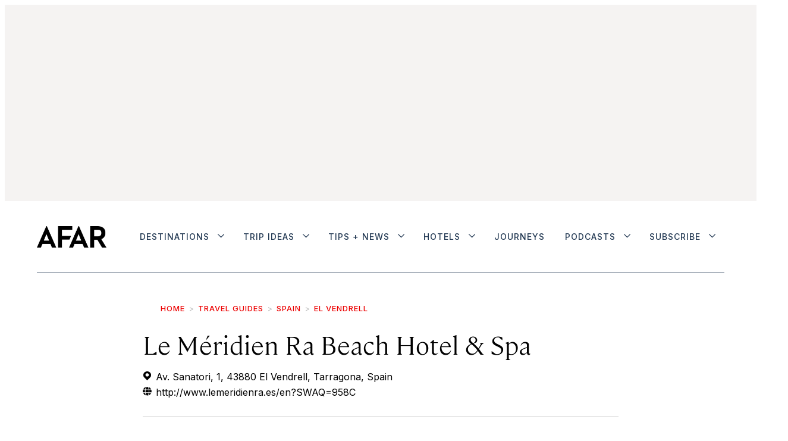

--- FILE ---
content_type: text/html;charset=UTF-8
request_url: https://www.afar.com/places/le-meridien-ra-hotel-and-spa
body_size: 33463
content:

    <!DOCTYPE html>
    <html class="PlacePage" 
         lang="en"data-header-hat="true"

         data-no-aside
        data-lead="standard"
         data-mapbox-access-token="pk.eyJ1IjoiYWZhcmFkbWluIiwiYSI6ImNqbXF6YXpkMjF2YzgzcW55aHVuMHYwNDYifQ.fWZ8Z7TGTwEX94PFWSyJ5w"
         data-mapbox-user-name="afaradmin"
         data-mapbox-style-id="cjn2eagvw6go82snuxrjqxwde"
    >
    <head>
    <meta charset="UTF-8">

    <meta property="og:title" content="Le Méridien Ra Beach Hotel &amp; Spa">

    <meta property="og:url" content="https://www.afar.com/places/le-meridien-ra-hotel-and-spa">
<meta property="og:image" content="https://afar.brightspotcdn.com/dims4/default/b96eddb/2147483647/strip/true/crop/1600x800+0+50/resize/1440x720!/quality/90/?url=https%3A%2F%2Fk3-prod-afar-media.s3.us-west-2.amazonaws.com%2Fbrightspot%2F71%2Fb1%2F127da0f28e02b06d37c40c9f0ac1%2Foriginal-73430e95d7820596c266f6adc91eb086.jpg">

    
    <meta property="og:image:url" content="https://afar.brightspotcdn.com/dims4/default/b96eddb/2147483647/strip/true/crop/1600x800+0+50/resize/1440x720!/quality/90/?url=https%3A%2F%2Fk3-prod-afar-media.s3.us-west-2.amazonaws.com%2Fbrightspot%2F71%2Fb1%2F127da0f28e02b06d37c40c9f0ac1%2Foriginal-73430e95d7820596c266f6adc91eb086.jpg">
    
    <meta property="og:image:width" content="1440">
    <meta property="og:image:height" content="720">
    <meta property="og:image:type" content="image/jpeg">
    
    <meta property="og:image:alt" content="73430e95d7820596c266f6adc91eb086.jpg">
    
    <meta property="og:description" content="About an hour’s drive south of Barcelona, past scruffy beach towns along the Costa Dorada, Le Meridien Ra Resort and Spa stands out from its neighbors on a beautiful length of the Mediterranean. Inside the resort gates, an elegant central building, buffed out for the 21st century, does not fail to…">

    <meta property="og:site_name" content="AFAR Media">



    <meta property="og:type" content="website">

    
    <meta name="twitter:card" content="summary_large_image"/>
    
    
    
    
    <meta name="twitter:description" content="About an hour’s drive south of Barcelona, past scruffy beach towns along the Costa Dorada, Le Meridien Ra Resort and Spa stands out from its neighbors on a beautiful length of the Mediterranean. Inside the resort gates, an elegant central building, buffed out for the 21st century, does not fail to impress. Originally built as a tuberculosis hospital for children, the hotel has turned its focus from illness to wellness: A three-story modern addition contains the Explore spa, with treatments ranging from all sorts of massages and facials to ayurvedic experiences and thalasso body masks with iodine-rich algae. After treatment, clients are encouraged to prolong the self-care vibe with a visit to the roof, where an indoor-outdoor complex offers glamorous sun beds on a deck, steam and sauna rooms, as well as a pool with stations for bubble jets of varying intensities as well as shoulder-massaging water spouts and soothing currents. Guest rooms are spacious and cleanly modern with midcentury design touches (an angular sconce beside the bed, a curvy Hans Wegner-inspired chair and stool) and a mild color palette. Generous cabinet space speaks to the resort’s summer season—many repeat guests come for a week or two. (For additional space, families can opt to rent one of the on-site apartments.) The resort’s kitchen, which draws inspiration from Catalan traditions, is inventive and playful, employing some molecular gastronomy techniques without any fussiness. Small dishes—accompanied by tiny pearls filled with local vinegar or topped with foam or served in paper cones—are perfect for summer appetites (and can be augmented by more traditional seafood, fish, and ham dishes). The beach itself is a wide, sandy stretch planted with a few palm trees and several rows of beach loungers and umbrellas. Beach servers ferry food and drink from the airy dining pavilion, and a masseuse offers complimentary chair massages. The Mediterranean here, a vivid blue, contains 10% more iodine than elsewhere—a health benefit espoused both by the religious order who ran the sanitarium and by the resort now. As a brand, Le Meridien supports local arts and culture and this hotel is a bright example of that ethos: among many offerings, it hosts literary festivals, visits to the nearby studio of a ceramic artist, cooking lessons on the nuances of Catalan rice dishes, winery tours, live music in the gardens, and is home to four grand bronze sculptures by Salvador Dali. But for all these options, days can pass lazily, too, with a lunch under the grape arbor, or a round of backgammon on the shady terrace facing the beach, accompanied by a glass of rosé. ¡Salud!"/>
    
    
    <meta name="twitter:image" content="https://afar.brightspotcdn.com/dims4/default/b96eddb/2147483647/strip/true/crop/1600x800+0+50/resize/1440x720!/quality/90/?url=https%3A%2F%2Fk3-prod-afar-media.s3.us-west-2.amazonaws.com%2Fbrightspot%2F71%2Fb1%2F127da0f28e02b06d37c40c9f0ac1%2Foriginal-73430e95d7820596c266f6adc91eb086.jpg"/>

    
    <meta name="twitter:image:alt" content="73430e95d7820596c266f6adc91eb086.jpg"/>

    
    <meta name="twitter:site" content="@afarmedia"/>
    
    
    
    <meta name="twitter:title" content="Le Méridien Ra Beach Hotel &amp; Spa"/>
    

    <meta property="fb:app_id" content="430098855326056">

<style type="text/css">:root {--color-gray: #dddddd;
  --color-dark-gray: #333333;
}
</style>
    <style type="text/css">:root {
  --font-1: "Arial";
  --font-2: "Times";
}

body {
  --font-1: "cambon";
  --font-2: "Inter";
  --font-3: "ayer";

  --font-body: var(--font-1);

  --font-headline: var(--font-1);

  --font-list-title: var(--font-3);

  --font-promo-title: var(--font-1);
  --font-promo-description: var(--font-1);

  --font-rte-body: var(--font-1);

  --font-pull-quote: var(--font-1);
}


@font-face {
  font-family: 'cambon';
  font-style: normal;
  font-weight: 300;
  src: local(''),
  url('https://afar.brightspotcdn.com/resource/00000180-65d5-d5af-abae-f7f545ca0000/assets/fonts/Cambon-Light.76f7ec8403026522c8ca0433845cf519.woff2') format('woff2'),
  url('https://afar.brightspotcdn.com/resource/00000180-65d5-d5af-abae-f7f545ca0000/assets/fonts/Cambon-Light.0c47e4fff90865403dc4433dcd853a53.woff') format('woff');
  font-display: swap;
}


@font-face {
  font-family: 'cambon';
  font-style: normal;
  font-weight: normal;
  src: local(''),
  url('https://afar.brightspotcdn.com/resource/00000180-65d5-d5af-abae-f7f545ca0000/assets/fonts/Cambon-Regular.36668093e10b0e6b12fdc79d42b0f048.woff2') format('woff2'),
  url('https://afar.brightspotcdn.com/resource/00000180-65d5-d5af-abae-f7f545ca0000/assets/fonts/Cambon-Regular.c5cc42a27ff51bb871144fa9527cc763.woff') format('woff');
  font-display: swap;
}


@font-face {
  font-family: 'cambon';
  font-style: italic;
  font-weight: 300;
  src: local(''),
  url('https://afar.brightspotcdn.com/resource/00000180-65d5-d5af-abae-f7f545ca0000/assets/fonts/Cambon-LightItalic.4409ac70fa1101f23d76b1b2011a4794.woff2') format('woff2'),
  url('https://afar.brightspotcdn.com/resource/00000180-65d5-d5af-abae-f7f545ca0000/assets/fonts/Cambon-LightItalic.4409ac70fa1101f23d76b1b2011a4794.woff2') format('woff');
  font-display: swap;
}


@font-face {
  font-family: 'ayer';
  font-style: normal;
  font-weight: normal;
  src: local(''),
  url('https://afar.brightspotcdn.com/resource/00000180-65d5-d5af-abae-f7f545ca0000/assets/fonts/Ayer-Regular-Web.bc87cc9c7b9dd30e6c94901f39f4c320.woff2') format('woff2'),
  url('https://afar.brightspotcdn.com/resource/00000180-65d5-d5af-abae-f7f545ca0000/assets/fonts/Ayer-Regular-Web.798f643e33c230a86db2506af6cdde3d.woff') format('woff');
  font-display: swap;
}


@font-face {
  font-family: 'ayer';
  font-style: normal;
  font-weight: 600;
  src: local(''),
  url('https://afar.brightspotcdn.com/resource/00000180-65d5-d5af-abae-f7f545ca0000/assets/fonts/Ayer-Semibold-Web.a465a3546bfb1d10d384f71d046ec8ab.woff2') format('woff2'),
  url('https://afar.brightspotcdn.com/resource/00000180-65d5-d5af-abae-f7f545ca0000/assets/fonts/Ayer-Semibold-Web.e2a4808f51f181f83f19953a0930386b.woff') format('woff');
  font-display: swap;
}</style>
    <link rel="preconnect" href="https://fonts.googleapis.com">
    <link rel="preconnect" href="https://fonts.gstatic.com" crossorigin>
    <link href="https://fonts.googleapis.com/css2?family=Inter:wght@100..500&display=swap" rel="stylesheet">

    

    
        
            
                <link data-cssvarsponyfill="true" class="Webpack-css" rel="stylesheet" href="https://afar.brightspotcdn.com/resource/00000180-65d5-d5af-abae-f7f545ca0000/styles/style-1/All.min.74d8bdafd4ddceafad92a9aef6e46a20.gz.css">
            
            
        
    <meta name="viewport" content="width=device-width, initial-scale=1, minimum-scale=1, maximum-scale=5"><title>Review of Le Méridien Ra Beach Hotel &amp; Spa | El Vendrell, Spain, Europe -  AFAR</title><meta name="description" content="Get an in-depth review of Le Méridien Ra Beach Hotel &amp; Spa in Spain, and details on how to visit."><link rel="canonical" href="https://www.afar.com/places/le-meridien-ra-hotel-and-spa"><meta name="brightspot.contentId" content="00000181-95bf-d13a-a7fb-d5bf16b401bd"><link rel="apple-touch-icon"sizes="180x180"href="/apple-touch-icon.png"><link rel="icon"type="image/png"href="/favicon-32x32.png"><link rel="icon"type="image/png"href="/favicon-16x16.png"><link type="application/atom+xml" rel="alternate" title="Review of Le M&eacute;ridien Ra Beach Hotel &amp; Spa | El Vendrell, Spain, Europe" href="https://www.afar.com/places/le-meridien-ra-hotel-and-spa.atom">
    <meta name="brightspot-dataLayer" content="{
  &quot;pageType&quot; : &quot;Place&quot;,
  &quot;publishDate&quot; : &quot;04-20-2021&quot;,
  &quot;authorName&quot; : &quot;Ann Shields&quot;,
  &quot;SEOTitle&quot; : &quot;Review of Le Méridien Ra Beach Hotel &amp; Spa | El Vendrell, Spain, Europe&quot;,
  &quot;guideCategories&quot; : &quot;&quot;,
  &quot;topics&quot; : &quot;&quot;,
  &quot;region&quot; : &quot;&quot;,
  &quot;city&quot; : &quot;El Vendrell&quot;,
  &quot;country&quot; : &quot;&quot;,
  &quot;sponsor&quot; : &quot;false&quot;
}">
    <script id="brightpot-dataLayer">
        (function () {
            var dataValue = document.head.querySelector('meta[name="brightspot-dataLayer"]').content;
            if (dataValue) {
                window.brightspotDataLayer = JSON.parse(dataValue);
            }
        })();
    </script>
<script type="application/ld+json">{"@context":"http://schema.org","@type":"Article","articleBody":"About an hour’s drive south of Barcelona, past scruffy beach towns along the Costa Dorada, Le Meridien Ra Resort and Spa stands out from its neighbors on a beautiful length of the Mediterranean. Inside the resort gates, an elegant central building, buffed out for the 21st century, does not fail to impress. Originally built as a tuberculosis hospital for children, the hotel has turned its focus from illness to wellness: A three-story modern addition contains the Explore spa, with treatments ranging from all sorts of massages and facials to ayurvedic experiences and thalasso body masks with iodine-rich algae. After treatment, clients are encouraged to prolong the self-care vibe with a visit to the roof, where an indoor-outdoor complex offers glamorous sun beds on a deck, steam and sauna rooms, as well as a pool with stations for bubble jets of varying intensities as well as shoulder-massaging water spouts and soothing currents. Guest rooms are spacious and cleanly modern with midcentury design touches (an angular sconce beside the bed, a curvy Hans Wegner-inspired chair and stool) and a mild color palette. Generous cabinet space speaks to the resort’s summer season—many repeat guests come for a week or two. (For additional space, families can opt to rent one of the on-site apartments.) The resort’s kitchen, which draws inspiration from Catalan traditions, is inventive and playful, employing some molecular gastronomy techniques without any fussiness. Small dishes—accompanied by tiny pearls filled with local vinegar or topped with foam or served in paper cones—are perfect for summer appetites (and can be augmented by more traditional seafood, fish, and ham dishes). The beach itself is a wide, sandy stretch planted with a few palm trees and several rows of beach loungers and umbrellas. Beach servers ferry food and drink from the airy dining pavilion, and a masseuse offers complimentary chair massages. The Mediterranean here, a vivid blue, contains 10% more iodine than elsewhere—a health benefit espoused both by the religious order who ran the sanitarium and by the resort now. As a brand, Le Meridien supports local arts and culture and this hotel is a bright example of that ethos: among many offerings, it hosts literary festivals, visits to the nearby studio of a ceramic artist, cooking lessons on the nuances of Catalan rice dishes, winery tours, live music in the gardens, and is home to four grand bronze sculptures by Salvador Dali. But for all these options, days can pass lazily, too, with a lunch under the grape arbor, or a round of backgammon on the shady terrace facing the beach, accompanied by a glass of rosé. ¡Salud!","url":"https://www.afar.com/places/le-meridien-ra-hotel-and-spa","dateModified":"2023-12-01T20:51:02.806Z","datePublished":"2021-04-20T20:58:44Z","description":"Get an in-depth review of Le Méridien Ra Beach Hotel & Spa in Spain, and details on how to visit.","image":[{"@context":"http://schema.org","@type":"ImageObject","height":836,"url":"https://afar.brightspotcdn.com/dims4/default/c1d6806/2147483647/strip/false/crop/1600x900+0+0/resize/1486x836!/quality/90/?url=https%3A%2F%2Fk3-prod-afar-media.s3.us-west-2.amazonaws.com%2Fbrightspot%2F71%2Fb1%2F127da0f28e02b06d37c40c9f0ac1%2Foriginal-73430e95d7820596c266f6adc91eb086.jpg","width":1486},{"@context":"http://schema.org","@type":"ImageObject","height":675,"url":"https://afar.brightspotcdn.com/dims4/default/3404700/2147483647/strip/false/crop/1600x900+0+0/resize/1200x675!/quality/90/?url=https%3A%2F%2Fk3-prod-afar-media.s3.us-west-2.amazonaws.com%2Fbrightspot%2F71%2Fb1%2F127da0f28e02b06d37c40c9f0ac1%2Foriginal-73430e95d7820596c266f6adc91eb086.jpg","width":1200}],"keywords":["El Vendrell"],"mainEntityOfPage":{"@type":"WebPage","@id":"https://www.afar.com/places/le-meridien-ra-hotel-and-spa"},"author":[{"@context":"http://schema.org","@type":"Person","description":"In these quiet days leading up to her Powerball win, Ann works as a freelance travel editor and writer. A fan of literature, museums, history, high-minded cinema, and bad television, Ann lives in New York with her husband and two teenaged children. She likes road trips, local bars, getting lost, and laughing, so Ireland ranks high on her list of favorite places.","jobTitle":"AFAR Staff","name":"Ann Shields","url":"https://www.afar.com/authors/ann-shields"}],"publisher":{"@type":"Organization","name":"AFAR Media","logo":{"@type":"ImageObject","url":"https://afar.brightspotcdn.com/dims4/default/49d150f/2147483647/strip/false/crop/1589x490+0+0/resize/195x60!/quality/90/?url=https%3A%2F%2Fk3-prod-afar-media.s3.us-west-2.amazonaws.com%2Fbrightspot%2Fb4%2F62%2F5fb1c1144d6592bd24a9594ac6ed%2Fafar-black.png","width":195,"height":60}},"name":"Review of Le Méridien Ra Beach Hotel & Spa | El Vendrell, Spain, Europe -  AFAR","headline":"Review of Le Méridien Ra Beach Hotel & Spa | El Vendrell, Spain, Europe"}</script>
    

    <!-- this will add webcomponent polyfills based on browsers. As of 04/29/21 still needed for IE11 and Safari -->
    <script src="https://afar.brightspotcdn.com/resource/00000180-65d5-d5af-abae-f7f545ca0000/webcomponents-loader/webcomponents-loader.2938a610ca02c611209b1a5ba2884385.gz.js"></script>

    <script>
        /**
            This allows us to load the IE polyfills via feature detection so that they do not load
            needlessly in the browsers that do not need them. It also ensures they are loaded
            non async so that they load before the rest of our JS.
        */
        var head = document.getElementsByTagName('head')[0];
        if (!window.CSS || !window.CSS.supports || !window.CSS.supports('--fake-var', 0)) {
            var script = document.createElement('script');
            script.setAttribute('src', "https://afar.brightspotcdn.com/resource/00000180-65d5-d5af-abae-f7f545ca0000/util/IEPolyfills.33693944192ccfade6dca88b944781b9.gz.js");
            script.setAttribute('type', 'text/javascript');
            script.async = false;
            head.appendChild(script);
        }
    </script>
    
        
            
                <script src="https://afar.brightspotcdn.com/resource/00000180-65d5-d5af-abae-f7f545ca0000/styles/style-1/All.min.e669545c08455846b7ebc69f5b607061.gz.js" async></script>
            
            
            
        
    <script>

  window.fbAsyncInit = function() {
      FB.init({
          
              appId : '430098855326056',
          
          xfbml : true,
          version : 'v2.9'
      });
  };

  (function(d, s, id){
     var js, fjs = d.getElementsByTagName(s)[0];
     if (d.getElementById(id)) {return;}
     js = d.createElement(s); js.id = id;
     js.src = "//connect.facebook.net/en_US/sdk.js";
     fjs.parentNode.insertBefore(js, fjs);
   }(document, 'script', 'facebook-jssdk'));
</script>
<script></script><script src="https://cdn.cookielaw.org/scripttemplates/otSDKStub.js"  type="text/javascript" charset="UTF-8" data-domain-script="deb98973-8077-4f88-b831-c116284d4f09" ></script>
<script type="text/javascript">
function OptanonWrapper() { }</script></script>
<script type="text/javascript" async="async" src="https://securepubads.g.doubleclick.net/tag/js/gpt.js"></script>
<script type="text/plain" class="optanon-category-C0004">// Google tag setup
    var googletag = googletag || {};
    googletag.cmd = googletag.cmd || [];

    googletag.cmd.push(function () {
        googletag.pubads().enableSingleRequest()
        googletag.pubads().enableLazyLoad({
            fetchMarginPercent: 500,  // Fetch slots within 5 viewports.
            renderMarginPercent: 200,  // Render slots within 2 viewports.
            mobileScaling: 2.0  // Double the above values on mobile.
        })
        googletag.enableServices()
    })

    // setup of ad slots
    var dfpAdSlotsObject = {}
    var dfpAdSlots = []
    var staticAdSlots = []
</script>

<script type="text/plain" class="optanon-category-C0004">
    ((GoogleAds) => {
        function loadingReady() {
            new GoogleAds()
        }
        if (document.readyState === 'loading') {
            document.addEventListener('DOMContentLoaded', loadingReady)
        } else {
            loadingReady()
        }
    })(window.bspDfp)
</script><script><!-- OneTrust Cookies Settings button start -->
<button id="ot-sdk-btn" class="ot-sdk-show-settings">Cookie Settings</button>
<!-- OneTrust Cookies Settings button end --></script>
<script></script><!-- Start VWO Async SmartCode -->
<link rel="preconnect" href="https://dev.visualwebsiteoptimizer.com" />
<script type='text/javascript' id='vwoCode'>
window._vwo_code || (function() {
var account_id=1004542,
version=2.1,
settings_tolerance=2000,
hide_element='body',
hide_element_style = 'opacity:0 !important;filter:alpha(opacity=0) !important;background:none !important;transition:none !important;',
/* DO NOT EDIT BELOW THIS LINE */
f=false,w=window,d=document,v=d.querySelector('#vwoCode'),cK='_vwo_'+account_id+'_settings',cc={};try{var c=JSON.parse(localStorage.getItem('_vwo_'+account_id+'_config'));cc=c&&typeof c==='object'?c:{}}catch(e){}var stT=cc.stT==='session'?w.sessionStorage:w.localStorage;code={nonce:v&&v.nonce,use_existing_jquery:function(){return typeof use_existing_jquery!=='undefined'?use_existing_jquery:undefined},library_tolerance:function(){return typeof library_tolerance!=='undefined'?library_tolerance:undefined},settings_tolerance:function(){return cc.sT||settings_tolerance},hide_element_style:function(){return'{'+(cc.hES||hide_element_style)+'}'},hide_element:function(){if(performance.getEntriesByName('first-contentful-paint')[0]){return''}return typeof cc.hE==='string'?cc.hE:hide_element},getVersion:function(){return version},finish:function(e){if(!f){f=true;var t=d.getElementById('_vis_opt_path_hides');if(t)t.parentNode.removeChild(t);if(e)(new Image).src='https://dev.visualwebsiteoptimizer.com/ee.gif?a='+account_id+e}},finished:function(){return f},addScript:function(e){var t=d.createElement('script');t.type='text/javascript';if(e.src){t.src=e.src}else{t.text=e.text}v&&t.setAttribute('nonce',v.nonce);d.getElementsByTagName('head')[0].appendChild(t)},load:function(e,t){var n=this.getSettings(),i=d.createElement('script'),r=this;t=t||{};if(n){i.textContent=n;d.getElementsByTagName('head')[0].appendChild(i);if(!w.VWO||VWO.caE){stT.removeItem(cK);r.load(e)}}else{var o=new XMLHttpRequest;o.open('GET',e,true);o.withCredentials=!t.dSC;o.responseType=t.responseType||'text';o.onload=function(){if(t.onloadCb){return t.onloadCb(o,e)}if(o.status===200||o.status===304){_vwo_code.addScript({text:o.responseText})}else{_vwo_code.finish('&e=loading_failure:'+e)}};o.onerror=function(){if(t.onerrorCb){return t.onerrorCb(e)}_vwo_code.finish('&e=loading_failure:'+e)};o.send()}},getSettings:function(){try{var e=stT.getItem(cK);if(!e){return}e=JSON.parse(e);if(Date.now()>e.e){stT.removeItem(cK);return}return e.s}catch(e){return}},init:function(){if(d.URL.indexOf('__vwo_disable__')>-1)return;var e=this.settings_tolerance();w._vwo_settings_timer=setTimeout(function(){_vwo_code.finish();stT.removeItem(cK)},e);var t;if(this.hide_element()!=='body'){t=d.createElement('style');var n=this.hide_element(),i=n?n+this.hide_element_style():'',r=d.getElementsByTagName('head')[0];t.setAttribute('id','_vis_opt_path_hides');v&&t.setAttribute('nonce',v.nonce);t.setAttribute('type','text/css');if(t.styleSheet)t.styleSheet.cssText=i;else t.appendChild(d.createTextNode(i));r.appendChild(t)}else{t=d.getElementsByTagName('head')[0];var i=d.createElement('div');i.style.cssText='z-index: 2147483647 !important;position: fixed !important;left: 0 !important;top: 0 !important;width: 100% !important;height: 100% !important;background: white !important;display: block !important;';i.setAttribute('id','_vis_opt_path_hides');i.classList.add('_vis_hide_layer');t.parentNode.insertBefore(i,t.nextSibling)}var o=window._vis_opt_url||d.URL,s='https://dev.visualwebsiteoptimizer.com/j.php?a='+account_id+'&u='+encodeURIComponent(o)+'&vn='+version;if(w.location.search.indexOf('_vwo_xhr')!==-1){this.addScript({src:s})}else{this.load(s+'&x=true')}}};w._vwo_code=code;code.init();})();
</script>
<!-- End VWO Async SmartCode --> <script></script>
<script src="//static.trueanthem.com/scripts/ta.js"></script>
<script><!-- Google Tag Manager -->
(function(w,d,s,l,i){w[l]=w[l]||[];w[l].push({'gtm.start':
new Date().getTime(),event:'gtm.js'});var f=d.getElementsByTagName(s)[0],
j=d.createElement(s),dl=l!='dataLayer'?'&l='+l:'';j.async=true;j.src=
'https://www.googletagmanager.com/gtm.js?id='+i+dl;f.parentNode.insertBefore(j,f);
})(window,document,'script','dataLayer','GTM-KB86KV4');
<!-- End Google Tag Manager --></script>
</head>


    <body class="Page-body">
    <!-- Putting icons here, so we don't have to include in a bunch of -body hbs's -->
<svg xmlns="http://www.w3.org/2000/svg" style="display:none" id="iconsMap">
    <symbol id="mono-icon-facebook" viewBox="0 0 10 19">
        <path fill-rule="evenodd" d="M2.707 18.25V10.2H0V7h2.707V4.469c0-1.336.375-2.373 1.125-3.112C4.582.62 5.578.25 6.82.25c1.008 0 1.828.047 2.461.14v2.848H7.594c-.633 0-1.067.14-1.301.422-.188.235-.281.61-.281 1.125V7H9l-.422 3.2H6.012v8.05H2.707z"></path>
    </symbol>
    <symbol id="mono-icon-instagram" viewBox="0 0 17 17">
        <g>
            <path fill-rule="evenodd" d="M8.281 4.207c.727 0 1.4.182 2.022.545a4.055 4.055 0 0 1 1.476 1.477c.364.62.545 1.294.545 2.021 0 .727-.181 1.4-.545 2.021a4.055 4.055 0 0 1-1.476 1.477 3.934 3.934 0 0 1-2.022.545c-.726 0-1.4-.182-2.021-.545a4.055 4.055 0 0 1-1.477-1.477 3.934 3.934 0 0 1-.545-2.021c0-.727.182-1.4.545-2.021A4.055 4.055 0 0 1 6.26 4.752a3.934 3.934 0 0 1 2.021-.545zm0 6.68a2.54 2.54 0 0 0 1.864-.774 2.54 2.54 0 0 0 .773-1.863 2.54 2.54 0 0 0-.773-1.863 2.54 2.54 0 0 0-1.864-.774 2.54 2.54 0 0 0-1.863.774 2.54 2.54 0 0 0-.773 1.863c0 .727.257 1.348.773 1.863a2.54 2.54 0 0 0 1.863.774zM13.45 4.03c-.023.258-.123.48-.299.668a.856.856 0 0 1-.65.281.913.913 0 0 1-.668-.28.913.913 0 0 1-.281-.669c0-.258.094-.48.281-.668a.913.913 0 0 1 .668-.28c.258 0 .48.093.668.28.187.188.281.41.281.668zm2.672.95c.023.656.035 1.746.035 3.269 0 1.523-.017 2.62-.053 3.287-.035.668-.134 1.248-.298 1.74a4.098 4.098 0 0 1-.967 1.53 4.098 4.098 0 0 1-1.53.966c-.492.164-1.072.264-1.74.3-.668.034-1.763.052-3.287.052-1.523 0-2.619-.018-3.287-.053-.668-.035-1.248-.146-1.74-.334a3.747 3.747 0 0 1-1.53-.931 4.098 4.098 0 0 1-.966-1.53c-.164-.492-.264-1.072-.299-1.74C.424 10.87.406 9.773.406 8.25S.424 5.63.46 4.963c.035-.668.135-1.248.299-1.74.21-.586.533-1.096.967-1.53A4.098 4.098 0 0 1 3.254.727c.492-.164 1.072-.264 1.74-.3C5.662.394 6.758.376 8.281.376c1.524 0 2.62.018 3.287.053.668.035 1.248.135 1.74.299a4.098 4.098 0 0 1 2.496 2.496c.165.492.27 1.078.317 1.757zm-1.687 7.91c.14-.399.234-1.032.28-1.899.024-.515.036-1.242.036-2.18V7.689c0-.961-.012-1.688-.035-2.18-.047-.89-.14-1.524-.281-1.899a2.537 2.537 0 0 0-1.512-1.511c-.375-.14-1.008-.235-1.899-.282a51.292 51.292 0 0 0-2.18-.035H7.72c-.938 0-1.664.012-2.18.035-.867.047-1.5.141-1.898.282a2.537 2.537 0 0 0-1.512 1.511c-.14.375-.234 1.008-.281 1.899a51.292 51.292 0 0 0-.036 2.18v1.125c0 .937.012 1.664.036 2.18.047.866.14 1.5.28 1.898.306.726.81 1.23 1.513 1.511.398.141 1.03.235 1.898.282.516.023 1.242.035 2.18.035h1.125c.96 0 1.687-.012 2.18-.035.89-.047 1.523-.141 1.898-.282.726-.304 1.23-.808 1.512-1.511z"></path>
        </g>
    </symbol>
    <symbol id="mono-icon-mailto" viewBox="0 0 512 512">
        <g>
            <path d="M67,148.7c11,5.8,163.8,89.1,169.5,92.1c5.7,3,11.5,4.4,20.5,4.4c9,0,14.8-1.4,20.5-4.4c5.7-3,158.5-86.3,169.5-92.1
                c4.1-2.1,11-5.9,12.5-10.2c2.6-7.6-0.2-10.5-11.3-10.5H257H65.8c-11.1,0-13.9,3-11.3,10.5C56,142.9,62.9,146.6,67,148.7z"></path>
            <path d="M455.7,153.2c-8.2,4.2-81.8,56.6-130.5,88.1l82.2,92.5c2,2,2.9,4.4,1.8,5.6c-1.2,1.1-3.8,0.5-5.9-1.4l-98.6-83.2
                c-14.9,9.6-25.4,16.2-27.2,17.2c-7.7,3.9-13.1,4.4-20.5,4.4c-7.4,0-12.8-0.5-20.5-4.4c-1.9-1-12.3-7.6-27.2-17.2l-98.6,83.2
                c-2,2-4.7,2.6-5.9,1.4c-1.2-1.1-0.3-3.6,1.7-5.6l82.1-92.5c-48.7-31.5-123.1-83.9-131.3-88.1c-8.8-4.5-9.3,0.8-9.3,4.9
                c0,4.1,0,205,0,205c0,9.3,13.7,20.9,23.5,20.9H257h185.5c9.8,0,21.5-11.7,21.5-20.9c0,0,0-201,0-205
                C464,153.9,464.6,148.7,455.7,153.2z"></path>
        </g>
    </symbol>
    <symbol id="mono-icon-print" viewBox="0 0 12 12">
        <g fill-rule="evenodd">
            <path fill-rule="nonzero" d="M9 10V7H3v3H1a1 1 0 0 1-1-1V4a1 1 0 0 1 1-1h10a1 1 0 0 1 1 1v3.132A2.868 2.868 0 0 1 9.132 10H9zm.5-4.5a1 1 0 1 0 0-2 1 1 0 0 0 0 2zM3 0h6v2H3z"></path>
            <path d="M4 8h4v4H4z"></path>
        </g>
    </symbol>
    <symbol id="mono-icon-copylink" viewBox="0 0 12 12">
        <g fill-rule="evenodd">
            <path d="M10.199 2.378c.222.205.4.548.465.897.062.332.016.614-.132.774L8.627 6.106c-.187.203-.512.232-.75-.014a.498.498 0 0 0-.706.028.499.499 0 0 0 .026.706 1.509 1.509 0 0 0 2.165-.04l1.903-2.06c.37-.398.506-.98.382-1.636-.105-.557-.392-1.097-.77-1.445L9.968.8C9.591.452 9.03.208 8.467.145 7.803.072 7.233.252 6.864.653L4.958 2.709a1.509 1.509 0 0 0 .126 2.161.5.5 0 1 0 .68-.734c-.264-.218-.26-.545-.071-.747L7.597 1.33c.147-.16.425-.228.76-.19.353.038.71.188.931.394l.91.843.001.001zM1.8 9.623c-.222-.205-.4-.549-.465-.897-.062-.332-.016-.614.132-.774l1.905-2.057c.187-.203.512-.232.75.014a.498.498 0 0 0 .706-.028.499.499 0 0 0-.026-.706 1.508 1.508 0 0 0-2.165.04L.734 7.275c-.37.399-.506.98-.382 1.637.105.557.392 1.097.77 1.445l.91.843c.376.35.937.594 1.5.656.664.073 1.234-.106 1.603-.507L7.04 9.291a1.508 1.508 0 0 0-.126-2.16.5.5 0 0 0-.68.734c.264.218.26.545.071.747l-1.904 2.057c-.147.16-.425.228-.76.191-.353-.038-.71-.188-.931-.394l-.91-.843z"></path>
            <path d="M8.208 3.614a.5.5 0 0 0-.707.028L3.764 7.677a.5.5 0 0 0 .734.68L8.235 4.32a.5.5 0 0 0-.027-.707"></path>
        </g>
    </symbol>
    <symbol id="mono-icon-linkedin" viewBox="0 0 14 14" id=".9923718607351608" xmlns="http://www.w3.org/2000/svg">
        <path d="M9.245 7.318c-.704 0-1.273.57-1.273 1.273v4.454H4.79s.038-7.636 0-8.272h3.182v.945s.985-.919 2.507-.919c1.884 0 3.22 1.364 3.22 4.012v4.234h-3.182V8.591c0-.703-.57-1.273-1.272-1.273zM1.92 3.5h-.018C.94 3.5.318 2.748.318 1.921.318 1.075.96.386 1.94.386s1.583.712 1.603 1.557c0 .828-.622 1.557-1.622 1.557zm1.597 9.545H.336V4.773h3.181v8.272z" fill-rule="evenodd"/>
    </symbol>
    <symbol id="mono-icon-pinterest" viewBox="0 0 512 512">
        <g>
            <path d="M256,32C132.3,32,32,132.3,32,256c0,91.7,55.2,170.5,134.1,205.2c-0.6-15.6-0.1-34.4,3.9-51.4
                c4.3-18.2,28.8-122.1,28.8-122.1s-7.2-14.3-7.2-35.4c0-33.2,19.2-58,43.2-58c20.4,0,30.2,15.3,30.2,33.6
                c0,20.5-13.1,51.1-19.8,79.5c-5.6,23.8,11.9,43.1,35.4,43.1c42.4,0,71-54.5,71-119.1c0-49.1-33.1-85.8-93.2-85.8
                c-67.9,0-110.3,50.7-110.3,107.3c0,19.5,5.8,33.3,14.8,43.9c4.1,4.9,4.7,6.9,3.2,12.5c-1.1,4.1-3.5,14-4.6,18
                c-1.5,5.7-6.1,7.7-11.2,5.6c-31.3-12.8-45.9-47-45.9-85.6c0-63.6,53.7-139.9,160.1-139.9c85.5,0,141.8,61.9,141.8,128.3
                c0,87.9-48.9,153.5-120.9,153.5c-24.2,0-46.9-13.1-54.7-27.9c0,0-13,51.6-15.8,61.6c-4.7,17.3-14,34.5-22.5,48
                c20.1,5.9,41.4,9.2,63.5,9.2c123.7,0,224-100.3,224-224C480,132.3,379.7,32,256,32z"></path>
        </g>
    </symbol>
    <symbol id="mono-icon-tumblr" viewBox="0 0 512 512">
        <g>
            <path d="M321.2,396.3c-11.8,0-22.4-2.8-31.5-8.3c-6.9-4.1-11.5-9.6-14-16.4c-2.6-6.9-3.6-22.3-3.6-46.4V224h96v-64h-96V48h-61.9
                c-2.7,21.5-7.5,44.7-14.5,58.6c-7,13.9-14,25.8-25.6,35.7c-11.6,9.9-25.6,17.9-41.9,23.3V224h48v140.4c0,19,2,33.5,5.9,43.5
                c4,10,11.1,19.5,21.4,28.4c10.3,8.9,22.8,15.7,37.3,20.5c14.6,4.8,31.4,7.2,50.4,7.2c16.7,0,30.3-1.7,44.7-5.1
                c14.4-3.4,30.5-9.3,48.2-17.6v-65.6C363.2,389.4,342.3,396.3,321.2,396.3z"></path>
        </g>
    </symbol>
    <symbol id="mono-icon-twitter" viewBox="0 0 19 16">
        <g>
            <path fill-rule="evenodd" d="M16.48 4.594c.024.094.036.246.036.457 0 1.687-.41 3.316-1.23 4.887-.845 1.664-2.028 2.988-3.552 3.972-1.664 1.102-3.574 1.652-5.73 1.652-2.063 0-3.95-.55-5.66-1.652.258.024.55.035.879.035 1.71 0 3.246-.527 4.605-1.582-.82 0-1.54-.24-2.162-.72a3.671 3.671 0 0 1-1.283-1.811c.234.023.457.035.668.035.328 0 .656-.035.984-.105a3.72 3.72 0 0 1-2.11-1.301 3.54 3.54 0 0 1-.843-2.32v-.07a3.475 3.475 0 0 0 1.652.492A4.095 4.095 0 0 1 1.54 5.227a3.546 3.546 0 0 1-.457-1.776c0-.644.176-1.26.527-1.845a10.18 10.18 0 0 0 3.358 2.742 10.219 10.219 0 0 0 4.236 1.125 5.124 5.124 0 0 1-.07-.844c0-.656.164-1.272.492-1.846a3.613 3.613 0 0 1 1.336-1.353 3.565 3.565 0 0 1 1.828-.492c.54 0 1.037.105 1.494.316.457.21.861.492 1.213.844a7.51 7.51 0 0 0 2.356-.88c-.282.868-.82 1.548-1.618 2.04a7.93 7.93 0 0 0 2.11-.598 8.114 8.114 0 0 1-1.864 1.934z"></path>

        </g>
    </symbol>
    <symbol id="mono-icon-youtube" viewBox="0 0 512 512">
        <g>
            <path fill-rule="evenodd" d="M508.6,148.8c0-45-33.1-81.2-74-81.2C379.2,65,322.7,64,265,64c-3,0-6,0-9,0s-6,0-9,0c-57.6,0-114.2,1-169.6,3.6
                c-40.8,0-73.9,36.4-73.9,81.4C1,184.6-0.1,220.2,0,255.8C-0.1,291.4,1,327,3.4,362.7c0,45,33.1,81.5,73.9,81.5
                c58.2,2.7,117.9,3.9,178.6,3.8c60.8,0.2,120.3-1,178.6-3.8c40.9,0,74-36.5,74-81.5c2.4-35.7,3.5-71.3,3.4-107
                C512.1,220.1,511,184.5,508.6,148.8z M207,353.9V157.4l145,98.2L207,353.9z"></path>
        </g>
    </symbol>

    <symbol id="icon-magnify" viewBox="0 0 30 30" id=".02232631230241955" xmlns="http://www.w3.org/2000/svg">
        <path d="M21.876 18.281l-.314.548L30 27.343 27.343 30l-8.437-8.516-.546.392c-2.083 1.3-4.245 1.951-6.486 1.951-3.28 0-6.08-1.171-8.398-3.515C1.16 17.968 0 15.156 0 11.874c0-3.28 1.159-6.08 3.476-8.398C5.794 1.16 8.595 0 11.876 0c3.282 0 6.079 1.159 8.398 3.476 2.318 2.318 3.477 5.119 3.477 8.4a11.786 11.786 0 0 1-1.875 6.405zm-3.36-13.046c-1.823-1.824-4.037-2.736-6.642-2.736-2.604 0-4.818.912-6.639 2.736-1.824 1.822-2.736 4.035-2.736 6.64 0 2.606.912 4.818 2.736 6.64 1.822 1.823 4.035 2.734 6.64 2.734 2.606 0 4.818-.91 6.64-2.733 1.876-1.875 2.813-4.088 2.813-6.642 0-2.55-.937-4.764-2.812-6.639z" fill-rule="evenodd"/>
    </symbol>

    <symbol id="burger-menu" viewBox="0 0 14 10">
        <g>
            <path fill-rule="evenodd" d="M0 5.5v-1h14v1H0zM0 1V0h14v1H0zm0 9V9h14v1H0z"></path>
        </g>
    </symbol>
    <symbol id="close-x" viewBox="0 0 14 14"  xmlns="http://www.w3.org/2000/svg">
        <g>
            <path fill-rule="nonzero" d="M6.336 7L0 .664.664 0 7 6.336 13.336 0 14 .664 7.664 7 14 13.336l-.664.664L7 7.664.664 14 0 13.336 6.336 7z"></path>
        </g>
    </symbol>
    <symbol id="share-more-arrow" viewBox="0 0 512 512" style="enable-background:new 0 0 512 512;">
        <g>
            <g>
                <path d="M512,241.7L273.643,3.343v156.152c-71.41,3.744-138.015,33.337-188.958,84.28C30.075,298.384,0,370.991,0,448.222v60.436
                    l29.069-52.985c45.354-82.671,132.173-134.027,226.573-134.027c5.986,0,12.004,0.212,18.001,0.632v157.779L512,241.7z
                    M255.642,290.666c-84.543,0-163.661,36.792-217.939,98.885c26.634-114.177,129.256-199.483,251.429-199.483h15.489V78.131
                    l163.568,163.568L304.621,405.267V294.531l-13.585-1.683C279.347,291.401,267.439,290.666,255.642,290.666z"></path>
            </g>
        </g>
    </symbol>
    <symbol id="chevron" viewBox="0 0 100 100">
        <g>
            <path d="M22.4566257,37.2056786 L-21.4456527,71.9511488 C-22.9248661,72.9681457 -24.9073712,72.5311671 -25.8758148,70.9765924 L-26.9788683,69.2027424 C-27.9450684,67.6481676 -27.5292733,65.5646602 -26.0500598,64.5484493 L20.154796,28.2208967 C21.5532435,27.2597011 23.3600078,27.2597011 24.759951,28.2208967 L71.0500598,64.4659264 C72.5292733,65.4829232 72.9450684,67.5672166 71.9788683,69.1217913 L70.8750669,70.8956413 C69.9073712,72.4502161 67.9241183,72.8848368 66.4449048,71.8694118 L22.4566257,37.2056786 Z" id="Transparent-Chevron" transform="translate(22.500000, 50.000000) rotate(90.000000) translate(-22.500000, -50.000000) "></path>
        </g>
    </symbol>

    <symbol id="chevron-down" viewBox="0 0 10 6" id=".6176193135071357" xmlns="http://www.w3.org/2000/svg">
        <path d="M5.108 4.088L.965.158a.587.587 0 0 0-.8 0 .518.518 0 0 0 0 .758L5.13 5.625 9.845.905a.517.517 0 0 0-.021-.758.588.588 0 0 0-.8.02l-3.916 3.92z" fill-rule="evenodd"/>
    </symbol>

    <symbol id="chevron-up" viewBox="0 0 284.929 284.929" id=".23966926540656042" xmlns="http://www.w3.org/2000/svg">
        <path d="M282.082 195.285L149.028 62.24c-1.901-1.903-4.088-2.856-6.562-2.856s-4.665.953-6.567 2.856L2.856 195.285C.95 197.191 0 199.378 0 201.853c0 2.474.953 4.664 2.856 6.566l14.272 14.271c1.903 1.903 4.093 2.854 6.567 2.854s4.664-.951 6.567-2.854l112.204-112.202 112.208 112.209c1.902 1.903 4.093 2.848 6.563 2.848 2.478 0 4.668-.951 6.57-2.848l14.274-14.277c1.902-1.902 2.847-4.093 2.847-6.566.001-2.476-.944-4.666-2.846-6.569z"/>
    </symbol>

    <symbol id="icon-arrow-down" viewBox="0 0 10 6" id=".6525395694941032" xmlns="http://www.w3.org/2000/svg">
        <path d="M5.108 4.088L.965.158a.587.587 0 0 0-.8 0 .518.518 0 0 0 0 .758L5.13 5.625 9.845.905a.517.517 0 0 0-.021-.758.588.588 0 0 0-.8.02l-3.916 3.92z" fill="inherit" fill-rule="evenodd"/>
    </symbol>

    <symbol id="play-arrow" viewBox="0 0 30 30">
        <g fill-rule="evenodd">
            <path d="M9 9l12 6-12 6z"></path>
        </g>
    </symbol>
    <symbol id="grid" viewBox="0 0 32 32">
        <g>
            <path d="M6.4,5.7 C6.4,6.166669 6.166669,6.4 5.7,6.4 L0.7,6.4 C0.233331,6.4 0,6.166669 0,5.7 L0,0.7 C0,0.233331 0.233331,0 0.7,0 L5.7,0 C6.166669,0 6.4,0.233331 6.4,0.7 L6.4,5.7 Z M19.2,5.7 C19.2,6.166669 18.966669,6.4 18.5,6.4 L13.5,6.4 C13.033331,6.4 12.8,6.166669 12.8,5.7 L12.8,0.7 C12.8,0.233331 13.033331,0 13.5,0 L18.5,0 C18.966669,0 19.2,0.233331 19.2,0.7 L19.2,5.7 Z M32,5.7 C32,6.166669 31.766669,6.4 31.3,6.4 L26.3,6.4 C25.833331,6.4 25.6,6.166669 25.6,5.7 L25.6,0.7 C25.6,0.233331 25.833331,0 26.3,0 L31.3,0 C31.766669,0 32,0.233331 32,0.7 L32,5.7 Z M6.4,18.5 C6.4,18.966669 6.166669,19.2 5.7,19.2 L0.7,19.2 C0.233331,19.2 0,18.966669 0,18.5 L0,13.5 C0,13.033331 0.233331,12.8 0.7,12.8 L5.7,12.8 C6.166669,12.8 6.4,13.033331 6.4,13.5 L6.4,18.5 Z M19.2,18.5 C19.2,18.966669 18.966669,19.2 18.5,19.2 L13.5,19.2 C13.033331,19.2 12.8,18.966669 12.8,18.5 L12.8,13.5 C12.8,13.033331 13.033331,12.8 13.5,12.8 L18.5,12.8 C18.966669,12.8 19.2,13.033331 19.2,13.5 L19.2,18.5 Z M32,18.5 C32,18.966669 31.766669,19.2 31.3,19.2 L26.3,19.2 C25.833331,19.2 25.6,18.966669 25.6,18.5 L25.6,13.5 C25.6,13.033331 25.833331,12.8 26.3,12.8 L31.3,12.8 C31.766669,12.8 32,13.033331 32,13.5 L32,18.5 Z M6.4,31.3 C6.4,31.766669 6.166669,32 5.7,32 L0.7,32 C0.233331,32 0,31.766669 0,31.3 L0,26.3 C0,25.833331 0.233331,25.6 0.7,25.6 L5.7,25.6 C6.166669,25.6 6.4,25.833331 6.4,26.3 L6.4,31.3 Z M19.2,31.3 C19.2,31.766669 18.966669,32 18.5,32 L13.5,32 C13.033331,32 12.8,31.766669 12.8,31.3 L12.8,26.3 C12.8,25.833331 13.033331,25.6 13.5,25.6 L18.5,25.6 C18.966669,25.6 19.2,25.833331 19.2,26.3 L19.2,31.3 Z M32,31.3 C32,31.766669 31.766669,32 31.3,32 L26.3,32 C25.833331,32 25.6,31.766669 25.6,31.3 L25.6,26.3 C25.6,25.833331 25.833331,25.6 26.3,25.6 L31.3,25.6 C31.766669,25.6 32,25.833331 32,26.3 L32,31.3 Z" id=""></path>
        </g>
    </symbol>
    <symbol id="filter" viewBox="0 0 16 12">
        <path d="M0 2V0h16v2H0zm2.4 5V5h11.2v2H2.4zm2.4 5v-2h6.4v2H4.8z"></path>
    </symbol>
    <symbol id="icon-filter" viewBox="0 0 512 512">
        <path fill="currentColor" d="M487.976 0H24.028C2.71 0-8.047 25.866 7.058 40.971L192 225.941V432c0 7.831 3.821 15.17 10.237 19.662l80 55.98C298.02 518.69 320 507.493 320 487.98V225.941l184.947-184.97C520.021 25.896 509.338 0 487.976 0z"></path>
    </symbol>
    <symbol id="icon-radio-on" viewBox="0 0 24 24">
        <path fill="currentColor" fill-rule="nonzero" d="M12 7c-2.76 0-5 2.24-5 5s2.24 5 5 5 5-2.24 5-5-2.24-5-5-5zm0-5C6.48 2 2 6.48 2 12s4.48 10 10 10 10-4.48 10-10S17.52 2 12 2zm0 18c-4.42 0-8-3.58-8-8s3.58-8 8-8 8 3.58 8 8-3.58 8-8 8z" />
    </symbol>
    <symbol id="icon-radio-off" viewBox="0 0 24 24">
        <path fill="currentColor" fill-rule="nonzero" d="M12 2C6.48 2 2 6.48 2 12s4.48 10 10 10 10-4.48 10-10S17.52 2 12 2zm0 18c-4.42 0-8-3.58-8-8s3.58-8 8-8 8 3.58 8 8-3.58 8-8 8z" />
    </symbol>
    <symbol id="icon-pause" viewBox="0 0 13 16">
        <rect width="4.636" height="16" rx="2.318"/>
        <rect width="4.636" height="16" x="7.727" rx="2.318"/>
    </symbol>

    <symbol id="amazon-alexa" fill="none" viewBox="0 0 14 14">
        <path clip-rule="evenodd" d="m52.4998 105c-28.9946 0-52.4998-23.5055-52.4998-52.5003 0-26.6214 19.8151-48.61142 45.5003-52.03433v10.57883c0 2.9832-1.8814 5.6636-4.7091 6.6127-14.8197 4.9787-25.4216 19.1433-25.0311 35.7287.4754 20.1911 16.923 36.0663 37.1187 35.8628 20.122-.2035 36.3714-16.5785 36.3714-36.7487 0-.4597-.0113-.9172-.0283-1.3721-.004-.102-.0072-.2048-.0113-.307-.0194-.4228-.0452-.8446-.0784-1.2639-.0097-.1335-.0234-.2666-.0355-.3998-.0259-.2928-.0558-.5837-.0889-.8739-.0372-.3297-.08-.6576-.1261-.9838-.0202-.1492-.0404-.2988-.063-.4467-4.4995-29.6389-43.1025-46.296896-43.3144-46.388077 2.2893-.304462 4.6239-.464423 6.9955-.464423 28.9951 0 52.5002 23.5048 52.5002 52.4997 0 28.9948-23.5051 52.5003-52.5002 52.5003z" fill="#5fcaf4" fill-rule="evenodd" transform="matrix(.133333 0 0 -.133333 0 14)"/>
    </symbol>
    <symbol id="apple" viewBox="0 0 511.86 511.86">
        <rect fill="#822cbe" width="511.86" height="511.86" rx="113.87"/>
        <path fill="#ffffff" d="M240.44,448.26c-15.27-5.46-18.54-12.88-24.81-56.38-7.28-50.55-8.87-81.84-4.65-91.75,5.59-13.14,20.78-20.6,42-20.68,21.07-.09,36.39,7.44,42,20.68,4.24,9.89,2.65,41.2-4.64,91.75-4.95,35.32-7.67,44.25-14.5,50.25-9.38,8.31-22.69,10.61-35.32,6.14Zm-65.22-51.87c-52.73-25.94-86.51-69.82-98.79-128.2-3.07-15.07-3.59-51-.69-64.84,7.68-37.11,22.36-66.13,46.75-91.79,35.15-37.06,80.37-56.65,130.7-56.65,49.82,0,94.86,19.23,129.16,55.18,26.1,27.13,40.77,55.84,48.28,93.67,2.56,12.59,2.56,46.92.17,61.08a181.4,181.4,0,0,1-69.1,113c-13,9.79-44.7,26.89-49.82,26.89-1.88,0-2.05-1.94-1.19-9.81,1.53-12.63,3.07-15.25,10.23-18.26,11.44-4.77,30.89-18.63,42.83-30.61a163,163,0,0,0,42.82-75.41c4.44-17.57,3.93-56.64-1-74.73C390,138.36,343.1,93.66,285.61,81.72c-16.73-3.42-47.1-3.42-64,0-58.18,11.94-106.29,58.86-121,117.89-3.92,16-3.92,55.11,0,71.15,9.73,39.07,35,74.9,68.08,96.23a147.45,147.45,0,0,0,17.58,10.07c7.16,3.07,8.7,5.63,10.06,18.25.85,7.68.68,9.9-1.19,9.9-1.2,0-9.9-3.75-19.11-8.19ZM175.9,327c-17.75-14.16-33.44-39.28-39.93-63.91-3.92-14.88-3.92-43.17.17-58,10.75-40.06,40.27-71.12,81.22-85.71,14-4.94,45-6,62.27-2.25C339,130.33,381.15,189.79,373,248.77c-3.24,23.77-11.43,43.29-25.93,61.42-7.17,9.16-24.57,24.54-27.64,24.54-.51,0-1-5.8-1-12.87V309l8.88-10.58c33.44-40.06,31.05-96-5.46-132.74-14.16-14.29-30.54-22.69-51.7-26.56-13.65-2.53-16.55-2.53-30.88-.17-21.76,3.55-38.61,12-53.58,26.78C148.94,202,146.55,258.29,180,298.38L188.8,309v13c0,7.17-.57,13-1.27,13s-5.63-3.41-10.92-7.68Zm59.2-69.66c-15.18-7.07-23.37-20.39-23.54-37.76,0-15.61,8.7-29.23,23.71-37.2,9.56-5,26.45-5,36,0a46.34,46.34,0,0,1,22.18,26.85c9.9,33.65-25.76,63.13-58,48.07Z" transform="translate(-0.14 -0.14)"/><circle fill="#ffffff" cx="255.74" cy="221.24" r="42.55"/><path fill="#ffffff" d="M260,280.42a83.61,83.61,0,0,1,14.25,2.9,51.55,51.55,0,0,1,14.26,7.13c3.76,2.73,6.49,5.56,8.19,9s2.56,7.54,3.07,14.25c.34,6.72.34,16-1.19,33.44s-4.61,42.79-7,59.08-4.09,23.55-6.31,28.84a25.82,25.82,0,0,1-18.94,16.55,41,41,0,0,1-9.89.85,42.41,42.41,0,0,1-9.9-.85c-3.92-.86-9-2.39-12.8-5.46-3.92-3.07-6.48-7.51-8.53-13.31s-3.58-12.8-5.63-26.79-4.78-34.8-6.48-50.67-2.39-26.79-2.53-34.13.17-11,1-14.5a28.93,28.93,0,0,1,4.09-9.38,31.14,31.14,0,0,1,6.83-7,27.87,27.87,0,0,1,8-4.3A60.8,60.8,0,0,1,241.35,283c4.43-.85,9.55-1.7,12.18-2.05a13.34,13.34,0,0,1,5.56,0Z" transform="translate(-0.14 -0.14)"/>
    </symbol>

    <symbol id="google" fill="none" viewBox="0 0 14 14">
        <path d="m0 0v2.12148.84795 2.12148h1.75v-2.12148-.84795-2.12148z" fill="#fab908" transform="translate(6.125 4.45453)"/>
        <path d="m.875 1.75c.48325 0 .875-.39175.875-.875 0-.483249-.39175-.875-.875-.875-.483249 0-.875.391751-.875.875 0 .48325.391751.875.875.875z" fill="#0066d9" transform="translate(0 5.64764)"/>
        <path d="m.875 1.75c.48325 0 .875-.39175.875-.875 0-.483249-.39175-.875-.875-.875-.483249 0-.875.391751-.875.875 0 .48325.391751.875.875.875z" fill="#0066d9" transform="translate(0 6.60236)"/>
        <path d="m1.75 0h-1.75v.954546h1.75z" fill="#0066d9" transform="translate(0 6.52264)"/>
        <path d="m.875 1.75c.48325 0 .875-.39175.875-.875 0-.483249-.39175-.875-.875-.875-.483249 0-.875.391751-.875.875 0 .48325.391751.875.875.875z" fill="#4285f4" transform="translate(12.25 6.60236)"/>
        <path d="m.875 1.75c.48325 0 .875-.39175.875-.875 0-.483249-.39175-.875-.875-.875-.483249 0-.875.391751-.875.875 0 .48325.391751.875.875.875z" fill="#4285f4" transform="translate(12.25 5.64764)"/>
        <path d="m1.75 0h-1.75v.954546h1.75z" fill="#4285f4" transform="matrix(-1 0 0 -1 14 7.47736)"/><path d="m.875 1.75c.48325 0 .875-.39175.875-.875 0-.483249-.39175-.875-.875-.875-.483249 0-.875.391751-.875.875 0 .48325.391751.875.875.875z" fill="#ea4335" transform="translate(3.02274 8.51141)"/>
        <path d="m.875 1.75c.48325 0 .875-.39175.875-.875 0-.483249-.39175-.875-.875-.875-.483249 0-.875.391751-.875.875 0 .48325.391751.875.875.875z" fill="#ea4335" transform="translate(3.02274 9.46594)"/>
        <path d="m1.75 0h-1.75v.954546h1.75z" fill="#ea4335" transform="translate(3.02274 9.38641)"/><path d="m.875 1.75c.48325 0 .875-.39175.875-.875 0-.483249-.39175-.875-.875-.875-.483249 0-.875.391751-.875.875 0 .48325.391751.875.875.875z" fill="#ea4335" transform="translate(3.02274 2.78406)"/>
        <path d="m.875 1.75c.48325 0 .875-.39175.875-.875 0-.483249-.39175-.875-.875-.875-.483249 0-.875.391751-.875.875 0 .48325.391751.875.875.875z" fill="#ea4335" transform="translate(3.02274 5.88641)"/>
        <path d="m1.75 0h-1.75v3.12216h1.75z" fill="#ea4335" transform="translate(3.02274 3.65906)"/><path d="m.875 1.75c.48325 0 .875-.39175.875-.875 0-.483249-.39175-.875-.875-.875-.483249 0-.875.391751-.875.875 0 .48325.391751.875.875.875z" fill="#34a853" transform="translate(9.22726 3.73859)"/>
        <path d="m.875 1.75c.48325 0 .875-.39175.875-.875 0-.483249-.39175-.875-.875-.875-.483249 0-.875.391751-.875.875 0 .48325.391751.875.875.875z" fill="#34a853" transform="translate(9.22726 2.78406)"/>
        <path d="m1.75 0h-1.75v.954546h1.75z" fill="#34a853" transform="matrix(-1 0 0 -1 10.9773 4.61359)"/><g fill="#fab908">
        <path d="m.875 1.75c.48325 0 .875-.39175.875-.875 0-.483249-.39175-.875-.875-.875-.483249 0-.875.391751-.875.875 0 .48325.391751.875.875.875z" transform="translate(6.125 .954529)"/>
        <path d="m.875 1.75c.48325 0 .875-.39175.875-.875 0-.483249-.39175-.875-.875-.875-.483249 0-.875.391751-.875.875 0 .48325.391751.875.875.875z" transform="translate(6.125)"/>
        <path d="m1.75 0h-1.75v.954546h1.75z" transform="matrix(-1 0 0 -1 7.875 1.82953)"/>
        <path d="m.875 1.75c.48325 0 .875-.39175.875-.875 0-.483249-.39175-.875-.875-.875-.483249 0-.875.391751-.875.875 0 .48325.391751.875.875.875z" transform="translate(6.125 12.25)"/>
        <path d="m.875 1.75c.48325 0 .875-.39175.875-.875 0-.483249-.39175-.875-.875-.875-.483249 0-.875.391751-.875.875 0 .48325.391751.875.875.875z" transform="translate(6.125 11.2955)"/>
        <path d="m1.75 0h-1.75v.954546h1.75z" transform="matrix(-1 0 0 -1 7.875 13.125)"/></g><path d="m.875 1.75c.48325 0 .875-.39175.875-.875 0-.483249-.39175-.875-.875-.875-.483249 0-.875.391751-.875.875 0 .48325.391751.875.875.875z" fill="#34a853" transform="translate(9.22726 9.46594)"/>
        <path d="m.875 1.75c.48325 0 .875-.39175.875-.875 0-.483249-.39175-.875-.875-.875-.483249 0-.875.391751-.875.875 0 .48325.391751.875.875.875z" fill="#34a853" transform="translate(9.22726 6.36359)"/>
        <path d="m1.75 0h-1.75v3.10227h1.75z" fill="#34a853" transform="matrix(-1 0 0 -1 10.9773 10.3409)"/><path d="m.875 1.75c.48325 0 .875-.39175.875-.875 0-.483249-.39175-.875-.875-.875-.483249 0-.875.391751-.875.875 0 .48325.391751.875.875.875z" fill="#fab908" transform="translate(6.125 3.57953)"/>
        <path d="m.875 1.75c.48325 0 .875-.39175.875-.875 0-.483249-.39175-.875-.875-.875-.483249 0-.875.391751-.875.875 0 .48325.391751.875.875.875z" fill="#fab908" transform="translate(6.125 8.67047)"/>
    </symbol>
    <symbol id="npr-one" viewBox="0 0 15 16">
        <g clip-rule="evenodd" fill-rule="evenodd">
            <path d="m-.00000001 3.99903 3.11681001 1.9192c.6747-1.24356 1.93544-2.08032 3.37935-2.08032v-3.83791c-2.77571 0-5.1993 1.60843-6.49616001 3.99903z" fill="#d61900" transform="translate(1.00378)"/>
            <path d="m3.78823 5.28599c-.12325-.40495-.18984-.83705-.18984-1.28579 0-.75804.19011-1.4688.52217-2.081-1.53085-.942623-2.25153-1.386398-3.11681-1.91919993-.638301 1.17671993-1.00375 2.54287993-1.00375 4.00019993 0 1.45723.365449 2.82349 1.00375 4.0002l1.97257-1.21466z" fill="#f30" transform="translate(0 4.00128)"/>
            <path d="m-.00000001 1.21467c1.29686001 2.3906 3.72045001 3.99903 6.49616001 3.99903v-3.83801c-1.15017 0-2.18402-.530854-2.89814-1.37539816h-1.62563l.00018-.00029136z" fill="#83aeed" transform="translate(1.00378 10.7867)"/>
            <path d="m6.49625 1.9192-3.1168-1.91919949c-.67471 1.24355949-1.93535 2.08022949-3.37944981 2.08022949v3.838c2.77589981 0 5.19938981-1.60843 6.49624981-3.99903z" fill="#3266cc" transform="translate(7.50012 10.0768)"/>
            <path d="m.522174 4.0002c0 .75815-.190114 1.46881-.52217447 2.08101l3.11681047 1.91919c.63839-1.17671 1.00375-2.54297 1.00375-4.0002 0-1.45732-.36536-2.82348-1.00375-4.00019993-.86528.53280193-1.58596.97657693-3.11681047 1.91919993.33206047.6122.52217447 1.32296.52217447 2.081z" fill="#3a3a3a" transform="translate(10.8795 4.00128)"/>
            <path d="m.00000019 3.83791c1.44409981 0 2.70473981.83676 3.37944981 2.08032l3.1168-1.9192c-1.29686-2.3906-3.72044-3.99903-6.49624981-3.99903z" fill="#191919" transform="translate(7.50012)"/>
        </g>
    </symbol>
    <symbol id="overcast" viewBox="0 0 365 365" fill="none">
        <g xmlns="http://www.w3.org/2000/svg" id="surface1">
        <path style=" stroke:none;fill-rule:nonzero;fill:rgb(96.099854%,49.398804%,12.5%);fill-opacity:1;" d="M 90.179688 274.820313 C 66.550781 251.195313 51.9375 218.554688 51.9375 182.5 C 51.9375 146.445313 66.550781 113.804688 90.179688 90.179688 L 101.789063 101.789063 C 81.136719 122.445313 68.359375 150.980469 68.359375 182.5 C 68.359375 214.019531 81.136719 242.554688 101.789063 263.210938 Z M 125.890625 239.109375 C 111.402344 224.621094 102.441406 204.609375 102.441406 182.5 C 102.441406 160.390625 111.402344 140.378906 125.890625 125.890625 L 137.503906 137.503906 C 125.988281 149.019531 118.863281 164.925781 118.863281 182.5 C 118.863281 200.074219 125.988281 215.980469 137.503906 227.496094 Z M 227.496094 227.496094 C 239.011719 215.980469 246.136719 200.074219 246.136719 182.5 C 246.136719 164.925781 239.011719 149.019531 227.496094 137.503906 L 239.109375 125.890625 C 253.597656 140.378906 262.558594 160.390625 262.558594 182.5 C 262.558594 204.609375 253.597656 224.621094 239.109375 239.109375 Z M 274.820313 274.820313 L 263.210938 263.210938 C 283.863281 242.554688 296.640625 214.019531 296.640625 182.5 C 296.640625 150.980469 283.863281 122.445313 263.210938 101.789063 L 274.820313 90.179688 C 298.449219 113.804688 313.0625 146.445313 313.0625 182.5 C 313.0625 218.554688 298.449219 251.195313 274.820313 274.820313 Z M 182.5 16.640625 C 90.898438 16.640625 16.640625 90.898438 16.640625 182.5 C 16.640625 255.765625 64.148438 317.933594 130.039063 339.886719 L 172.632813 212.101563 C 160.238281 207.972656 151.296875 196.28125 151.296875 182.5 C 151.296875 165.265625 165.265625 151.296875 182.5 151.296875 C 199.734375 151.296875 213.703125 165.265625 213.703125 182.5 C 213.703125 196.28125 204.761719 207.972656 192.367188 212.101563 L 234.960938 339.886719 C 300.851563 317.933594 348.359375 255.765625 348.359375 182.5 C 348.359375 90.898438 274.101563 16.640625 182.5 16.640625 Z M 202.902344 347.109375 C 195.519531 341.375 188.371094 335.058594 181.539063 328.164063 C 174.933594 334.996094 168.046875 341.269531 160.945313 346.96875 C 168 347.882813 175.195313 348.359375 182.5 348.359375 C 189.40625 348.359375 196.214844 347.933594 202.902344 347.109375 Z M 191.792969 316.824219 C 200.890625 327.066406 210.65625 336.113281 220.847656 343.898438 C 221.527344 343.734375 222.203125 343.570313 222.878906 343.402344 L 205.261719 299.355469 C 200.972656 305.472656 196.472656 311.300781 191.792969 316.824219 Z M 182.257813 305.34375 C 187.945313 298.007813 193.300781 290.164063 198.257813 281.84375 L 182.5 242.453125 L 166.550781 282.324219 C 171.425781 290.464844 176.679688 298.148438 182.257813 305.34375 Z M 143.78125 343.804688 C 153.617188 336.28125 163.054688 327.59375 171.875 317.78125 C 167.367188 312.621094 163.03125 307.179688 158.894531 301.46875 L 142.121094 343.402344 C 142.671875 343.539063 143.226563 343.671875 143.78125 343.804688 Z M 182.5 364.796875 C 81.820313 364.796875 0.207031 283.179688 0.207031 182.5 C 0.207031 81.820313 81.820313 0.203125 182.5 0.203125 C 283.179688 0.203125 364.796875 81.820313 364.796875 182.5 C 364.796875 283.179688 283.179688 364.796875 182.5 364.796875 "/>
        <path style=" stroke:none;fill-rule:nonzero;fill:rgb(100%,100%,100%);fill-opacity:1;" d="M 90.179688 274.820313 L 90.324219 274.675781 C 66.734375 251.085938 52.140625 218.496094 52.140625 182.5 C 52.140625 146.503906 66.730469 113.914063 90.324219 90.324219 L 90.179688 90.179688 L 90.03125 90.324219 L 101.644531 101.9375 L 101.789063 101.789063 L 101.644531 101.644531 C 80.953125 122.339844 68.15625 150.925781 68.15625 182.5 C 68.15625 214.074219 80.953125 242.660156 101.644531 263.355469 L 101.789063 263.210938 L 101.644531 263.0625 L 90.03125 274.675781 L 90.179688 274.820313 L 90.324219 274.675781 L 90.179688 274.820313 L 90.324219 274.96875 L 102.082031 263.210938 L 101.9375 263.0625 C 81.316406 242.445313 68.566406 213.964844 68.566406 182.5 C 68.566406 151.035156 81.316406 122.554688 101.9375 101.9375 L 102.082031 101.789063 L 90.179688 89.886719 L 90.03125 90.03125 C 66.367188 113.695313 51.730469 146.390625 51.730469 182.5 C 51.730469 218.609375 66.367188 251.304688 90.03125 274.96875 L 90.179688 275.113281 L 90.324219 274.96875 Z M 125.890625 239.109375 L 126.035156 238.964844 C 111.582031 224.515625 102.644531 204.550781 102.644531 182.5 C 102.644531 160.449219 111.582031 140.484375 126.035156 126.035156 L 125.890625 125.890625 L 125.742188 126.035156 L 137.355469 137.648438 L 137.503906 137.503906 L 137.355469 137.355469 C 125.804688 148.910156 118.660156 164.871094 118.660156 182.5 C 118.660156 200.128906 125.804688 216.089844 137.355469 227.644531 L 137.503906 227.496094 L 137.355469 227.351563 L 125.742188 238.964844 L 125.890625 239.109375 L 126.035156 238.964844 L 125.890625 239.109375 L 126.035156 239.257813 L 137.792969 227.496094 L 137.648438 227.351563 C 126.167969 215.871094 119.070313 200.015625 119.070313 182.5 C 119.070313 164.984375 126.167969 149.128906 137.648438 137.648438 L 137.792969 137.503906 L 125.890625 125.597656 L 125.742188 125.742188 C 111.21875 140.269531 102.234375 160.335938 102.234375 182.5 C 102.234375 204.664063 111.21875 224.730469 125.742188 239.257813 L 125.890625 239.402344 L 126.035156 239.257813 Z M 227.496094 227.496094 L 227.644531 227.644531 C 239.195313 216.089844 246.339844 200.128906 246.339844 182.5 C 246.339844 164.871094 239.195313 148.910156 227.644531 137.355469 L 227.496094 137.503906 L 227.644531 137.648438 L 239.257813 126.035156 L 239.109375 125.890625 L 238.964844 126.035156 C 253.417969 140.484375 262.355469 160.449219 262.355469 182.5 C 262.355469 204.550781 253.417969 224.515625 238.964844 238.964844 L 239.109375 239.109375 L 239.257813 238.964844 L 227.644531 227.351563 L 227.496094 227.496094 L 227.644531 227.644531 L 227.496094 227.496094 L 227.351563 227.644531 L 239.109375 239.402344 L 239.257813 239.257813 C 253.78125 224.730469 262.765625 204.664063 262.765625 182.5 C 262.765625 160.335938 253.78125 140.269531 239.257813 125.742188 L 239.109375 125.597656 L 227.207031 137.503906 L 227.351563 137.648438 C 238.832031 149.128906 245.929688 164.984375 245.929688 182.5 C 245.929688 200.015625 238.832031 215.871094 227.351563 227.351563 L 227.207031 227.496094 L 227.351563 227.644531 Z M 274.820313 274.820313 L 274.96875 274.675781 L 263.355469 263.0625 L 263.210938 263.210938 L 263.355469 263.355469 C 284.046875 242.660156 296.84375 214.074219 296.84375 182.5 C 296.84375 150.925781 284.046875 122.339844 263.355469 101.644531 L 263.210938 101.789063 L 263.355469 101.9375 L 274.96875 90.324219 L 274.820313 90.179688 L 274.675781 90.324219 C 298.265625 113.914063 312.855469 146.503906 312.855469 182.5 C 312.855469 218.496094 298.265625 251.085938 274.675781 274.675781 L 274.820313 274.820313 L 274.96875 274.675781 L 274.820313 274.820313 L 274.96875 274.96875 C 298.632813 251.304688 313.269531 218.609375 313.269531 182.5 C 313.269531 146.390625 298.632813 113.695313 274.96875 90.03125 L 274.820313 89.886719 L 262.917969 101.789063 L 263.0625 101.9375 C 283.683594 122.554688 296.433594 151.035156 296.433594 182.5 C 296.433594 213.964844 283.683594 242.445313 263.0625 263.0625 L 262.917969 263.210938 L 274.820313 275.113281 L 274.96875 274.96875 Z M 182.5 16.640625 L 182.5 16.433594 C 90.785156 16.433594 16.433594 90.785156 16.433594 182.5 C 16.433594 255.859375 64.003906 318.097656 129.972656 340.082031 L 130.167969 340.144531 L 172.894531 211.972656 L 172.699219 211.90625 C 160.382813 207.804688 151.503906 196.191406 151.503906 182.5 C 151.503906 173.941406 154.972656 166.191406 160.582031 160.582031 C 166.191406 154.972656 173.9375 151.503906 182.5 151.503906 C 191.058594 151.503906 198.808594 154.972656 204.417969 160.582031 C 210.027344 166.191406 213.496094 173.9375 213.496094 182.5 C 213.496094 196.191406 204.617188 207.804688 192.300781 211.90625 L 192.105469 211.972656 L 234.832031 340.144531 L 235.027344 340.082031 C 301 318.097656 348.566406 255.859375 348.566406 182.5 C 348.566406 90.785156 274.214844 16.433594 182.5 16.433594 L 182.5 16.84375 C 228.246094 16.84375 269.65625 35.386719 299.636719 65.363281 C 329.613281 95.34375 348.15625 136.753906 348.15625 182.5 C 348.15625 255.675781 300.703125 317.765625 234.898438 339.691406 L 234.960938 339.886719 L 235.15625 339.820313 L 192.5625 212.035156 L 192.367188 212.101563 L 192.433594 212.296875 C 204.910156 208.140625 213.90625 196.375 213.910156 182.5 C 213.90625 165.152344 199.847656 151.09375 182.5 151.089844 C 165.152344 151.09375 151.09375 165.152344 151.089844 182.5 C 151.09375 196.375 160.089844 208.140625 172.566406 212.296875 L 172.632813 212.101563 L 172.4375 212.035156 L 129.84375 339.820313 L 130.039063 339.886719 L 130.101563 339.691406 C 64.296875 317.765625 16.84375 255.675781 16.84375 182.5 C 16.84375 136.753906 35.386719 95.34375 65.363281 65.363281 C 95.34375 35.386719 136.753906 16.84375 182.5 16.84375 Z M 202.902344 347.109375 L 203.027344 346.949219 C 195.652344 341.21875 188.511719 334.90625 181.683594 328.019531 L 181.535156 327.867188 L 181.390625 328.019531 C 174.792969 334.847656 167.910156 341.113281 160.816406 346.808594 L 160.441406 347.109375 L 160.917969 347.171875 C 167.984375 348.089844 175.1875 348.566406 182.5 348.566406 C 189.414063 348.566406 196.230469 348.136719 202.925781 347.316406 L 203.417969 347.253906 L 203.027344 346.949219 L 202.902344 347.109375 L 202.875 346.90625 C 196.199219 347.726563 189.398438 348.15625 182.5 348.15625 C 175.203125 348.15625 168.019531 347.679688 160.972656 346.765625 L 160.945313 346.96875 L 161.074219 347.128906 C 168.179688 341.421875 175.078125 335.144531 181.6875 328.304688 L 181.539063 328.164063 L 181.394531 328.308594 C 188.230469 335.210938 195.386719 341.53125 202.773438 347.273438 L 202.902344 347.109375 L 202.875 346.90625 Z M 191.792969 316.824219 L 191.636719 316.964844 C 200.742188 327.210938 210.519531 336.269531 220.722656 344.058594 L 220.800781 344.117188 L 220.894531 344.097656 C 221.574219 343.9375 222.253906 343.769531 222.929688 343.601563 L 223.15625 343.542969 L 205.3125 298.929688 L 205.09375 299.238281 C 200.808594 305.347656 196.3125 311.171875 191.636719 316.695313 L 191.519531 316.832031 L 191.636719 316.964844 L 191.792969 316.824219 L 191.949219 316.960938 C 196.632813 311.429688 201.136719 305.59375 205.429688 299.472656 L 205.261719 299.355469 L 205.070313 299.433594 L 222.6875 343.476563 L 222.878906 343.402344 L 222.828125 343.203125 C 222.152344 343.371094 221.476563 343.535156 220.800781 343.695313 L 220.847656 343.898438 L 220.972656 343.734375 C 210.789063 335.957031 201.035156 326.917969 191.945313 316.691406 L 191.792969 316.824219 L 191.949219 316.960938 Z M 182.257813 305.34375 L 182.421875 305.46875 C 188.113281 298.128906 193.472656 290.273438 198.433594 281.945313 L 198.484375 281.859375 L 182.5 241.898438 L 166.320313 282.34375 L 166.375 282.429688 C 171.253906 290.578125 176.511719 298.269531 182.097656 305.46875 L 182.257813 305.679688 L 182.421875 305.46875 L 182.257813 305.34375 L 182.421875 305.21875 C 176.847656 298.03125 171.597656 290.351563 166.726563 282.21875 L 166.550781 282.324219 L 166.742188 282.402344 L 182.5 243.003906 L 198.066406 281.917969 L 198.257813 281.84375 L 198.078125 281.738281 C 193.128906 290.050781 187.777344 297.890625 182.097656 305.21875 L 182.257813 305.34375 L 182.421875 305.21875 Z M 143.78125 343.804688 L 143.90625 343.96875 C 153.75 336.4375 163.199219 327.738281 172.027344 317.917969 L 172.152344 317.785156 L 172.03125 317.648438 C 167.527344 312.492188 163.195313 307.054688 159.058594 301.351563 L 158.839844 301.046875 L 141.84375 343.542969 L 142.070313 343.601563 C 142.625 343.738281 143.179688 343.871094 143.734375 344.007813 L 143.828125 344.027344 L 143.90625 343.96875 L 143.78125 343.804688 L 143.828125 343.605469 C 143.273438 343.472656 142.722656 343.339844 142.171875 343.203125 L 142.121094 343.402344 L 142.3125 343.476563 L 159.085938 301.546875 L 158.894531 301.46875 L 158.726563 301.589844 C 162.871094 307.304688 167.207031 312.753906 171.722656 317.917969 L 171.875 317.78125 L 171.722656 317.644531 C 162.910156 327.445313 153.480469 336.128906 143.65625 343.644531 L 143.78125 343.804688 L 143.828125 343.605469 Z M 182.5 364.796875 L 182.5 364.589844 C 132.21875 364.589844 86.695313 344.210938 53.742188 311.257813 C 20.792969 278.304688 0.410156 232.78125 0.410156 182.5 C 0.410156 132.21875 20.792969 86.695313 53.742188 53.742188 C 86.695313 20.789063 132.21875 0.410156 182.5 0.410156 C 232.78125 0.410156 278.304688 20.789063 311.257813 53.742188 C 344.210938 86.695313 364.589844 132.21875 364.589844 182.5 C 364.589844 232.78125 344.210938 278.304688 311.257813 311.257813 C 278.304688 344.210938 232.78125 364.589844 182.5 364.589844 L 182.5 365 C 283.292969 365 365 283.292969 365 182.5 C 365 81.707031 283.292969 0 182.5 0 C 81.707031 0 0 81.707031 0 182.5 C 0 283.292969 81.707031 365 182.5 365 L 182.5 364.796875 "/>
        </g>
    </symbol>
    <symbol id="pandora" viewBox="0 0 180 200">
        <g id="bg">
            <rect fill="#FFFFFF" width="180" height="200"/>
        </g>
        <g id="icons">
            <g>
                <path fill="#019FEE" d="M160.7,74.2c-0.9-8.8-3.4-17.1-8.8-24.4c-4.1-5.6-9.4-9.8-15.6-13c-6-3-12.3-5-19-5.9l0,0
                    c-3.9-0.6-7.8-0.9-11.8-0.9H43.8c-0.4,0-0.7,0.3-0.7,0.7l0,0c0,46.1,0,92.2,0,138.3v0.1c0,0.4,0.3,0.7,0.7,0.7l0,0
                    c12.3,0,24.7,0,37,0c3.3,0,6-2.7,6.1-5.9c0-0.3,0-0.6,0-0.7c0-8.6,0-17.1,0-25.5v-0.3c0-0.4,0.3-0.7,0.7-0.7c0,0,0,0,0.1,0
                    c3.1,0,6.4,0,9.6,0c2.4,0,4.9,0,7.3-0.3c7.8-0.6,15.7-2,23.1-5c2.3-0.9,4.6-2,6.9-3.1c9-4.9,15.8-11.7,20.6-20.8
                    c2.3-4.6,3.9-9.4,4.9-14.6c0.6-2.7,0.9-5.4,1-8.3c0-0.1,0-0.1,0-0.3s0-0.1,0-0.3v-7c0,0,0,0,0-0.1C160.9,76,160.8,75.1,160.7,74.2
                    z"/>
            </g>
        </g>
    </symbol>
    <symbol id="pocket-casts" viewBox="0 0 39 36" style="enable-background:new 0 0 39 36;">
        <g>
            <path fill="#F44336" d="M18,36c9.9,0,18-8,18-18S28,0,18,0S0,8,0,18S8,36,18,36L18,36L18,36z"/>
            <path fill="#FFFFFF" d="M17.8,27.1c-4.8-0.2-8.7-4.1-8.7-9c0-5,4.1-9,9-9s8.9,3.9,9,8.7c0,0.2,0.1,0.3,0.3,0.3H30
                c0.2,0,0.3-0.1,0.3-0.3C30.1,11.2,24.7,5.9,18,5.9c-6.8,0-12.3,5.5-12.3,12.3c0,6.7,5.3,12.1,11.9,12.3c0.2,0,0.3-0.1,0.3-0.3v-2.6
                C18.1,27.2,17.9,27.1,17.8,27.1L17.8,27.1L17.8,27.1z M18.1,11c-3.9,0-7.1,3.2-7.1,7.1c0,3.8,3,6.9,6.8,7.1c0.2,0,0.3-0.1,0.3-0.3
                v-2.1c0-0.2-0.1-0.3-0.3-0.3c-2.3-0.2-4.1-2.1-4.1-4.4c0-2.4,2-4.4,4.4-4.4c2.3,0,4.2,1.8,4.4,4.1c0,0.2,0.2,0.3,0.3,0.3h2.1
                c0.2,0,0.3-0.2,0.3-0.3C25,14,21.9,11,18.1,11L18.1,11L18.1,11z"/>
        </g>
    </symbol>
    <symbol id="rss" viewBox="0 0 12 12">
        <path d="m1.59148 8.7795c-.878186.0032-1.58780186.71645-1.58566708 1.5938.00213478.8773.71521308 1.5871 1.59340708 1.5861.87819-.0011 1.58954-.7126 1.58955-1.59-.0032-.879-.71739-1.58991-1.59729-1.5899zm-1.59147997-4.7118v2.32108c1.48808997.00154 2.91461997.59358 3.96575997 1.64589 1.05115 1.05231 1.64082 2.47873 1.63927 3.96533h2.32333c.00464-2.10318-.82881-4.12172-2.31634-5.60999-1.48753-1.48826-3.5068-2.32386-5.61201997-2.32231zm0-4.06189726v2.32108726c5.33125997.00952 9.65431997 4.31803 9.67666997 9.64411h2.32333c-.0096-6.61422-5.37938-11.97100707-11.99999997-11.9710001z" fill="#257BBC"/>
    </symbol>
    <symbol id="spotify" viewBox="0 0 170.1 170.1" style="enable-background:new 0 0 170.1 170.1;" xml:space="preserve">
        <g>
            <g>
                <g>
                    <path fill="#1ED760" d="M85,1.3C38.8,1.3,1.3,38.8,1.3,85c0,46.3,37.5,83.7,83.7,83.7c46.3,0,83.7-37.5,83.7-83.7
                        C168.8,38.8,131.3,1.3,85,1.3z M123.4,122.1c-1.5,2.5-4.7,3.2-7.2,1.7c-19.7-12-44.4-14.7-73.6-8.1c-2.8,0.6-5.6-1.1-6.2-3.9
                        c-0.6-2.8,1.1-5.6,3.9-6.2c31.9-7.3,59.3-4.2,81.3,9.3C124.2,116.4,124.9,119.6,123.4,122.1z M133.7,99.3c-1.9,3.1-5.9,4-9,2.2
                        c-22.5-13.8-56.8-17.8-83.4-9.8c-3.5,1-7.1-0.9-8.1-4.3c-1-3.5,0.9-7.1,4.4-8.1c30.4-9.2,68.2-4.8,94.1,11.1
                        C134.6,92.2,135.6,96.2,133.7,99.3z M134.6,75.5c-27-16-71.5-17.5-97.3-9.7c-4.1,1.3-8.5-1.1-9.8-5.2c-1.3-4.1,1.1-8.5,5.2-9.8
                        c29.6-9,78.8-7.2,109.8,11.2c3.7,2.2,4.9,7,2.7,10.7C143.1,76.5,138.3,77.7,134.6,75.5z"/>
                </g>
            </g>
        </g>
    </symbol>
    <symbol id="stitcher" viewBox="0 0 122.88 51.61" style="enable-background:new 0 0 122.88 51.61">
        <g>
            <polygon fill="#3590C5" points="0,10.14 21.5,10.14 21.5,49.15 0,49.15 0,10.14"/>
            <polygon fill="#C53827" points="101.38,7.99 122.88,7.99 122.88,43.93 101.38,43.93 101.38,7.99"/>
            <polygon fill="#EC8B24" points="76.19,0 97.69,0 97.69,46.7 76.19,46.7 76.19,0"/>
            <polygon fill="#FBC618" points="51,6.76 72.5,6.76 72.5,51.61 51,51.61 51,6.76"/>
            <polygon fill="#612268" points="25.5,3.07 47,3.07 47,46.39 25.5,46.39 25.5,3.07"/></g>
    </symbol>

    <symbol id="tuneIn" viewBox="56 56 200 88" fill="none">
        <g id="Logos">
            <g id="Logo__x2013__Horizontal_1A_12_">
                <g id="Logo_2_">
                    <path fill="#1C203C" d="M95,96.8v4c0,0.4-0.4,0.8-0.8,0.8h-5c-0.2,0-0.4,0.2-0.4,0.4v21.2c0,0.4-0.4,0.8-0.8,0.8h-4
				c-0.4,0-0.8-0.4-0.8-0.8V102c0-0.2-0.2-0.4-0.4-0.4h-5c-0.4,0-0.8-0.4-0.8-0.8v-4c0-0.4,0.4-0.8,0.8-0.8h16.4
				C94.6,96,95,96.4,95,96.8z M117,96h-4c-0.4,0-0.8,0.4-0.8,0.8v18.8c0,1.8-1.4,3.2-3.9,3.2c-2.4,0-3.8-1.4-3.8-3.2V96.8
				c0-0.4-0.4-0.8-0.8-0.8h-4c-0.4,0-0.8,0.4-0.8,0.8v18.8c0,4.8,4,8.8,9.4,8.8c5.5,0,9.5-4,9.5-8.8V96.8
				C117.8,96.4,117.4,96,117,96z M139.6,96h-4c-0.4,0-0.8,0.4-0.8,0.8v15c0,0.2-0.3,0.3-0.4,0.1l-5.5-15.2c-0.1-0.4-0.4-0.7-1-0.7
				h-4.8c-0.4,0-0.8,0.4-0.8,0.8v26.4c0,0.4,0.4,0.8,0.8,0.8h4c0.4,0,0.8-0.4,0.8-0.8v-13.8c0-0.2,0.3-0.3,0.4-0.1l5.4,14
				c0.1,0.3,0.4,0.7,1.1,0.7h4.7c0.4,0,0.8-0.4,0.8-0.8V96.8C140.4,96.4,140,96,139.6,96z M160.3,118.4h-9.5c-0.2,0-0.4-0.2-0.4-0.4
				v-4.8c0-0.2,0.2-0.4,0.4-0.4h9c0.4,0,0.8-0.4,0.8-0.8v-4c0-0.4-0.4-0.8-0.8-0.8h-9c-0.2,0-0.4-0.2-0.4-0.4V102
				c0-0.2,0.2-0.4,0.4-0.4h9.3c0.4,0,0.8-0.4,0.8-0.8v-4c0-0.4-0.4-0.8-0.8-0.8h-14.5c-0.4,0-0.8,0.4-0.8,0.8v26.4
				c0,0.4,0.4,0.8,0.8,0.8h14.7c0.4,0,0.8-0.4,0.8-0.8v-4C161.1,118.8,160.7,118.4,160.3,118.4z M256,59v62c0,1.7-1.3,3-3,3h-69v17
				c0,1.7-1.3,3-3,3H59c-1.7,0-3-1.3-3-3V79c0-1.7,1.3-3,3-3h119V59c0-1.7,1.3-3,3-3h72C254.7,56,256,57.3,256,59z M178,82H62.5
				c-0.3,0-0.5,0.2-0.5,0.5v55c0,0.3,0.2,0.5,0.5,0.5h115c0.3,0,0.5-0.2,0.5-0.5V82z M213.8,99.4c0-0.4-0.4-0.8-0.8-0.8h-3.4
				c-0.2,0-0.4-0.2-0.4-0.4V81.8c0-0.2,0.2-0.4,0.4-0.4h3c0.4,0,0.8-0.4,0.8-0.8v-3.8c0-0.4-0.4-0.8-0.8-0.8h-12.4
				c-0.4,0-0.8,0.4-0.8,0.8v3.8c0,0.4,0.4,0.8,0.8,0.8h3c0.2,0,0.4,0.2,0.4,0.4v16.4c0,0.2-0.2,0.4-0.4,0.4h-3.4
				c-0.4,0-0.8,0.4-0.8,0.8v3.8c0,0.4,0.4,0.8,0.8,0.8H213c0.4,0,0.8-0.4,0.8-0.8V99.4z M236.2,76.8c0-0.4-0.4-0.8-0.8-0.8h-4
				c-0.4,0-0.8,0.4-0.8,0.8v15c0,0.2-0.3,0.3-0.4,0.1l-5.5-15.2c-0.1-0.4-0.4-0.7-1-0.7H219c-0.4,0-0.8,0.4-0.8,0.8v26.4
				c0,0.4,0.4,0.8,0.8,0.8h4c0.4,0,0.8-0.4,0.8-0.8V89.4c0-0.2,0.3-0.3,0.4-0.1l5.4,14c0.1,0.3,0.4,0.7,1.1,0.7h4.7
				c0.4,0,0.8-0.4,0.8-0.8V76.8z"/>
                </g>
            </g>
        </g>
    </symbol>

    <symbol id="phone" viewBox="0 0 16 16">
        <path d="M6.003 11.19c2.438-1.09 4.121-2.821 5.224-5.13-.433-.585-1.02-.903-1.505-1.334-.433-.386-.569-.777-.303-1.335.418-.878.782-1.782 1.153-2.681.248-.603.684-.81 1.303-.666.846.196 1.693.387 2.532.61.685.182.864.473.831 1.157-.168 3.484-1.41 6.539-3.83 9.063-2.165 2.259-4.825 3.657-7.956 4.106-.538.077-1.08.152-1.623.173-.839.032-1.017-.1-1.226-.893a33.367 33.367 0 0 1-.532-2.313c-.17-.894-.075-1.077.732-1.44.891-.4 1.803-.754 2.696-1.15.511-.225.908-.113 1.248.304.408.5.82.998 1.256 1.529" />
    </symbol>

    <symbol id="globe" viewBox="0 0 16 16">
        <path d="M11.633 10.924c-.321 1.97-.944 3.586-1.751 4.59a7.958 7.958 0 0 0 5.36-4.59h-3.61z"/>
        <path d="M5.51 0H0c.166.971.412 1.861.73 2.623.57 1.365 1.308 2.149 2.025 2.149.717 0 1.455-.784 2.025-2.149.318-.762.564-1.652.73-2.623" transform="translate(5.181 10.924)"/>
        <path d="M10.942 7.848c0-.757-.044-1.497-.127-2.205H5.057a19.153 19.153 0 0 0-.007 4.351h5.772c.08-.69.12-1.41.12-2.146M11.623 4.712h3.619A7.949 7.949 0 0 0 9.822.109c.828.987 1.469 2.613 1.8 4.603M11.873 7.848c0 .743-.04 1.46-.115 2.146h3.81a7.932 7.932 0 0 0 0-4.351h-3.816c.079.702.12 1.44.12 2.205M5.192 4.712h5.489c-.166-.948-.408-1.818-.72-2.564C9.391.783 8.653 0 7.936 0 7.22 0 6.482.783 5.911 2.148c-.311.746-.553 1.616-.719 2.564M.304 5.643a7.932 7.932 0 0 0 0 4.35h3.81A20.007 20.007 0 0 1 4 7.849c0-.764.042-1.503.12-2.205H.304zM4.24 10.924H.631a7.958 7.958 0 0 0 5.36 4.59c-.807-1.004-1.43-2.62-1.751-4.59M4.25 4.712c.332-1.99.973-3.616 1.8-4.603A7.949 7.949 0 0 0 .631 4.712h3.62z"/>
    </symbol>

    <symbol id="marker" viewBox="0 0 14 16">
        <path d="M11.95 1.94c-2.733-2.587-7.167-2.587-9.9 0-2.733 2.588-2.733 6.785 0 9.373L6.998 16l4.952-4.687c2.733-2.588 2.733-6.785 0-9.372M6.998 9.267c-1.709 0-3.095-1.312-3.095-2.93s1.386-2.93 3.095-2.93c1.71 0 3.096 1.312 3.096 2.93s-1.386 2.93-3.096 2.93"/>
    </symbol>

    <symbol id="check-circle" viewBox="0 0 512 512">
        <path d="M504 256c0 136.967-111.033 248-248 248S8 392.967 8 256 119.033 8 256 8s248 111.033 248 248zM227.314 387.314l184-184c6.248-6.248 6.248-16.379 0-22.627l-22.627-22.627c-6.248-6.249-16.379-6.249-22.628 0L216 308.118l-70.059-70.059c-6.248-6.248-16.379-6.248-22.628 0l-22.627 22.627c-6.248 6.248-6.248 16.379 0 22.627l104 104c6.249 6.249 16.379 6.249 22.628.001z"/>
    </symbol>

    <symbol id="question-circle" viewBox="0 0 1e3 1e3">
        <path d="m500 10c-270.6 0-490 219.4-490 490s219.4 490 490 490 490-219.4 490-490c0-270.7-219.5-490-490-490zm0 909.9c-232 0-420-188-420-420 0-231.9 188-419.9 420-419.9s420 188 420 420c-0.1 232-188 419.9-420 419.9zm-43.8-183.7c0 24.1 19.6 43.8 43.8 43.8s43.8-19.6 43.8-43.8c0-24.1-19.6-43.8-43.8-43.8s-43.8 19.6-43.8 43.8zm43.8-516.2c-87.5 0-157.5 70.1-157.5 157.6 0 15.9 13.8 28.6 29.7 28.6s29.7-12.7 29.7-28.6c0-54.1 42.3-94.3 96.4-94.3s96.4 40.2 96.4 94.3c0 44.6-32.4 74.9-61 92.4-57.3 35-68.5 84.4-66.8 109.9v49.5c0 15.9 11.1 28.2 29.3 28.2s29.1-12.2 29.1-28.2v-51.1c0-1.6-1.6-35 41.4-60.5 58.9-35 90.7-86 90.7-141.7 0.1-87.7-69.9-156.1-157.4-156.1z"/>
    </symbol>

</svg>



    <div class="Page-header-hat">
        <div class="AdHat">
    <div class="AdHat-content">
        
            <div class="GoogleDfpAd-wrapper" data-module>
    <div id="googleAd92f7f528-94c3-42a9-97ee-2be7aba6b76c" class="GoogleDfpAd" data-slot-name="7698369/destination/hero/guide/0" data-slot-sizes="[[320, 50], [728, 90], [970, 90], [970, 250]]" data-slot-adSizeMap="[[[700, 1], [728, 90], [970, 250], [970, 90]], [[2, 1], [320, 50]]]" data-targeting-data="{&quot;env&quot;:&quot;production&quot;,&quot;ad-pos&quot;:&quot;atf&quot;,&quot;ad-uid&quot;:&quot;105605&quot;,&quot;channel-slug&quot;:&quot;&quot;,&quot;page-type&quot;:&quot;highlight&quot;,&quot;url-slug&quot;:&quot;https://www.afar.com/places/le-meridien-ra-hotel-and-spa&quot;,&quot;journey-slug&quot;:&quot;le-meridien-ra-hotel-and-spa&quot;,&quot;ad-interests&quot;:&quot;&quot;,&quot;referrer&quot;:&quot;https://www.afar.com&quot;,&quot;category&quot;:&quot;&quot;,&quot;ad-user&quot;:&quot;ann-shields&quot;,&quot;ad-slug&quot;:&quot;le-meridien-ra-hotel-and-spa&quot;}" data-ad-refresh="true" data-ad-refresh-interval="30">
        <span class="GoogleDfpAd-placeholder"></span>
    </div>
</div>
        
    </div>
</div>
    </div>

<bsp-header class="Page-header" data-nav-alignment="right">
    <div class="Page-header-hamburger-menu">
        <div class="Page-header-hamburger-menu-wrapper">
            <div class="Page-header-hamburger-menu-content">
                
                    <nav class="Navigation">
    
        <ul class="Navigation-items">
            
                <li class="Navigation-items-item"><div class="NavigationItem  has-menu" >
    <div class="NavigationItem-text">
        
            <a href="https://www.afar.com/travel-guides">Destinations</a>
        
        
            <div class="NavigationItem-more">
                <button aria-label="More"><svg class="chevron"><use xlink:href="#chevron-down"></use></svg></button>
            </div>
        
    </div>

    
        <ul class="NavigationItem-items" >
            
                
                    <li class="NavigationItem-items-item"><a class="NavigationLink" href="https://www.afar.com/travel-guides/africa"><span class="NavigationLink-text">Africa</span></a>
</li>
                
                    <li class="NavigationItem-items-item"><a class="NavigationLink" href="https://www.afar.com/travel-guides/asia"><span class="NavigationLink-text">Asia</span></a>
</li>
                
                    <li class="NavigationItem-items-item"><a class="NavigationLink" href="https://www.afar.com/travel-guides/caribbean"><span class="NavigationLink-text">Caribbean</span></a>
</li>
                
                    <li class="NavigationItem-items-item"><a class="NavigationLink" href="https://www.afar.com/travel-guides/europe"><span class="NavigationLink-text">Europe</span></a>
</li>
                
                    <li class="NavigationItem-items-item"><a class="NavigationLink" href="https://www.afar.com/travel-guides/middle-east"><span class="NavigationLink-text">Middle East</span></a>
</li>
                
                    <li class="NavigationItem-items-item"><a class="NavigationLink" href="https://www.afar.com/travel-guides/north-america"><span class="NavigationLink-text">North + Central America</span></a>
</li>
                
                    <li class="NavigationItem-items-item"><a class="NavigationLink" href="https://www.afar.com/travel-guides/south-america"><span class="NavigationLink-text">South America</span></a>
</li>
                
                    <li class="NavigationItem-items-item"><a class="NavigationLink" href="https://www.afar.com/travel-guides/oceania"><span class="NavigationLink-text">Oceania</span></a>
</li>
                
                    <li class="NavigationItem-items-item"><a class="NavigationLink" href="https://www.afar.com/travel-guides/united-states/guide"><span class="NavigationLink-text">United States</span></a>
</li>
                
                    <li class="NavigationItem-items-item"><a class="NavigationLink" href="https://www.afar.com/travel-guides"><span class="NavigationLink-text">All Travel Guides</span></a>
</li>
                
            
        </ul>
    
</div>
</li>
            
                <li class="Navigation-items-item"><div class="NavigationItem  has-menu" >
    <div class="NavigationItem-text">
        
            <a href="https://www.afar.com/travel-inspiration">Trip Ideas</a>
        
        
            <div class="NavigationItem-more">
                <button aria-label="More"><svg class="chevron"><use xlink:href="#chevron-down"></use></svg></button>
            </div>
        
    </div>

    
        <ul class="NavigationItem-items" data-columns="2">
            
                
                    <li class="NavigationItem-items-item"><a class="NavigationLink" href="https://www.afar.com/travel-inspiration/afar-advisor"><span class="NavigationLink-text">AFAR Advisor</span></a>
</li>
                
                    <li class="NavigationItem-items-item"><a class="NavigationLink" href="https://www.afar.com/travel-inspiration/art-and-culture"><span class="NavigationLink-text">Art + Culture</span></a>
</li>
                
                    <li class="NavigationItem-items-item"><a class="NavigationLink" href="https://www.afar.com/travel-inspiration/beaches"><span class="NavigationLink-text">Beaches</span></a>
</li>
                
                    <li class="NavigationItem-items-item"><a class="NavigationLink" href="https://www.afar.com/travel-inspiration/cities-we-love"><span class="NavigationLink-text">Cities We Love</span></a>
</li>
                
                    <li class="NavigationItem-items-item"><a class="NavigationLink" href="https://www.afar.com/travel-inspiration/cruise"><span class="NavigationLink-text">Cruise</span></a>
</li>
                
                    <li class="NavigationItem-items-item"><a class="NavigationLink" href="https://www.afar.com/travel-inspiration/destination-spotlight"><span class="NavigationLink-text">Destination Spotlight</span></a>
</li>
                
                    <li class="NavigationItem-items-item"><a class="NavigationLink" href="https://www.afar.com/travel-inspiration/epic-trips"><span class="NavigationLink-text">Epic Trips</span></a>
</li>
                
                    <li class="NavigationItem-items-item"><a class="NavigationLink" href="https://www.afar.com/travel-inspiration/family-travel"><span class="NavigationLink-text">Family Travel</span></a>
</li>
                
                    <li class="NavigationItem-items-item"><a class="NavigationLink" href="https://www.afar.com/travel-inspiration/food-and-drink"><span class="NavigationLink-text">Food + Drink</span></a>
</li>
                
                    <li class="NavigationItem-items-item"><a class="NavigationLink" href="https://www.afar.com/travel-inspiration/health-and-wellness"><span class="NavigationLink-text">Health + Wellness</span></a>
</li>
                
                    <li class="NavigationItem-items-item"><a class="NavigationLink" href="https://www.afar.com/travel-inspiration/holiday-travel"><span class="NavigationLink-text">Holiday Travel</span></a>
</li>
                
                    <li class="NavigationItem-items-item"><a class="NavigationLink" href="https://www.afar.com/travel-inspiration/in-the-magazine"><span class="NavigationLink-text">In the Magazine</span></a>
</li>
                
                    <li class="NavigationItem-items-item"><a class="NavigationLink" href="https://www.afar.com/travel-inspiration/lgbtq"><span class="NavigationLink-text">LGBTQ Travel</span></a>
</li>
                
                    <li class="NavigationItem-items-item"><a class="NavigationLink" href="https://www.afar.com/travel-inspiration/longreads"><span class="NavigationLink-text">Longreads</span></a>
</li>
                
                    <li class="NavigationItem-items-item"><a class="NavigationLink" href="https://www.afar.com/travel-inspiration/outdoor-adventure"><span class="NavigationLink-text">Outdoor Adventure</span></a>
</li>
                
                    <li class="NavigationItem-items-item"><a class="NavigationLink" href="https://www.afar.com/travel-inspiration/road-trips"><span class="NavigationLink-text">Road Trips</span></a>
</li>
                
                    <li class="NavigationItem-items-item"><a class="NavigationLink" href="https://www.afar.com/travel-inspiration/sustainable-travel"><span class="NavigationLink-text">Sustainable Travel</span></a>
</li>
                
                    <li class="NavigationItem-items-item"><a class="NavigationLink" href="https://www.afar.com/travel-inspiration/weekend-getaways"><span class="NavigationLink-text">Weekend Getaways</span></a>
</li>
                
                    <li class="NavigationItem-items-item"><a class="NavigationLink" href="https://www.afar.com/travel-inspiration/where-to-go-now"><span class="NavigationLink-text">Where to Go Next</span></a>
</li>
                
            
        </ul>
    
</div>
</li>
            
                <li class="Navigation-items-item"><div class="NavigationItem  has-menu" >
    <div class="NavigationItem-text">
        
            <a href="https://www.afar.com/tips-and-news">Tips + News</a>
        
        
            <div class="NavigationItem-more">
                <button aria-label="More"><svg class="chevron"><use xlink:href="#chevron-down"></use></svg></button>
            </div>
        
    </div>

    
        <ul class="NavigationItem-items" data-columns="2">
            
                
                    <li class="NavigationItem-items-item"><a class="NavigationLink" href="https://www.afar.com/tips-and-news/air-travel"><span class="NavigationLink-text">Air Travel News</span></a>
</li>
                
                    <li class="NavigationItem-items-item"><a class="NavigationLink" href="https://www.afar.com/tips-and-news/cruise-news"><span class="NavigationLink-text">Cruise News</span></a>
</li>
                
                    <li class="NavigationItem-items-item"><a class="NavigationLink" href="https://www.afar.com/tips-and-news/trends"><span class="NavigationLink-text">The Future of Travel</span></a>
</li>
                
                    <li class="NavigationItem-items-item"><a class="NavigationLink" href="https://www.afar.com/tips-and-news/travel-rewards-and-air-miles"><span class="NavigationLink-text">Loyalty + Rewards</span></a>
</li>
                
                    <li class="NavigationItem-items-item"><a class="NavigationLink" href="https://www.afar.com/tips-and-news/packing-tips-travel-gear"><span class="NavigationLink-text">Packing Tips + Gear</span></a>
</li>
                
                    <li class="NavigationItem-items-item"><a class="NavigationLink" href="https://www.afar.com/tips-and-news/trains"><span class="NavigationLink-text">Trains</span></a>
</li>
                
                    <li class="NavigationItem-items-item"><a class="NavigationLink" href="https://www.afar.com/tips-and-news/deals"><span class="NavigationLink-text">Travel Deals</span></a>
</li>
                
                    <li class="NavigationItem-items-item"><a class="NavigationLink" href="https://www.afar.com/tips-and-news/travel-tips"><span class="NavigationLink-text">Travel Tips + Etiquette</span></a>
</li>
                
                    <li class="NavigationItem-items-item"><a class="NavigationLink" href="https://www.afar.com/tips-and-news/travel-news"><span class="NavigationLink-text">Trending Travel News</span></a>
</li>
                
                    <li class="NavigationItem-items-item"><a class="NavigationLink" href="https://www.afar.com/tips-and-news/visas-passports"><span class="NavigationLink-text">Visas + Passports</span></a>
</li>
                
            
        </ul>
    
</div>
</li>
            
                <li class="Navigation-items-item"><div class="NavigationItem  has-menu" >
    <div class="NavigationItem-text">
        
            <a href="https://www.afar.com/hotels">Hotels</a>
        
        
            <div class="NavigationItem-more">
                <button aria-label="More"><svg class="chevron"><use xlink:href="#chevron-down"></use></svg></button>
            </div>
        
    </div>

    
        <ul class="NavigationItem-items" >
            
                
                    <li class="NavigationItem-items-item"><a class="NavigationLink" href="https://www.afar.com/travel-inspiration/hotels/round-ups"><span class="NavigationLink-text">Hotels We Love</span></a>
</li>
                
                    <li class="NavigationItem-items-item"><a class="NavigationLink" href="https://www.afar.com/travel-inspiration/hotels"><span class="NavigationLink-text">Most Recent Articles</span></a>
</li>
                
            
        </ul>
    
</div>
</li>
            
                <li class="Navigation-items-item"><div class="NavigationItem " >
    <div class="NavigationItem-text">
        
            <a href="https://www.afar.com/journeys">Journeys</a>
        
        
    </div>

    
</div>
</li>
            
                <li class="Navigation-items-item"><div class="NavigationItem  has-menu" >
    <div class="NavigationItem-text">
        
            <a href="https://www.afar.com/podcasts">Podcasts</a>
        
        
            <div class="NavigationItem-more">
                <button aria-label="More"><svg class="chevron"><use xlink:href="#chevron-down"></use></svg></button>
            </div>
        
    </div>

    
        <ul class="NavigationItem-items" >
            
                
                    <li class="NavigationItem-items-item"><a class="NavigationLink" href="https://www.afar.com/podcasts/unpacked"><span class="NavigationLink-text">Unpacked</span></a>
</li>
                
                    <li class="NavigationItem-items-item"><a class="NavigationLink" href="https://www.afar.com/podcasts/travel-tales"><span class="NavigationLink-text">Travel Tales</span></a>
</li>
                
                    <li class="NavigationItem-items-item"><a class="NavigationLink" href="https://www.afar.com/podcasts/view-from-afar"><span class="NavigationLink-text">View From Afar</span></a>
</li>
                
            
        </ul>
    
</div>
</li>
            
                <li class="Navigation-items-item"><div class="NavigationItem  has-menu" >
    <div class="NavigationItem-text">
        
            <a href="https://w1.buysub.com/pubs/AF/AFA/self_static418_USonly_14.jsp?cds_page_id=223701&amp;cds_mag_code=AFA&amp;id=1671668682169&amp;lsid=23551824421045966&amp;vid=1&amp;cds_response_key=I8300" target="_blank">Subscribe</a>
        
        
            <div class="NavigationItem-more">
                <button aria-label="More"><svg class="chevron"><use xlink:href="#chevron-down"></use></svg></button>
            </div>
        
    </div>

    
        <ul class="NavigationItem-items" >
            
                
                    <li class="NavigationItem-items-item"><a class="NavigationLink" href="https://email.afar.com/join/3n4/signup" target="_blank"><span class="NavigationLink-text">Newsletter</span></a>
</li>
                
                    <li class="NavigationItem-items-item"><a class="NavigationLink" href="https://w1.buysub.com/pubs/AF/AFA/self_static418_USonly_14.jsp?cds_page_id=223701&amp;cds_mag_code=AFA&amp;id=1671668682169&amp;lsid=23551824421045966&amp;vid=1&amp;cds_response_key=I8300" target="_blank"><span class="NavigationLink-text">Subscribe to Print Magazine</span></a>
</li>
                
                    <li class="NavigationItem-items-item"><a class="NavigationLink" href="https://w1.buysub.com/servlet/GiftsGateway?cds_mag_code=AFA&amp;cds_page_id=224551&amp;cds response key=G830I" target="_blank"><span class="NavigationLink-text">Give a Gift</span></a>
</li>
                
                    <li class="NavigationItem-items-item"><a class="NavigationLink" href="https://w1.buysub.com/pubs/AF/AFA/login.jsp?cds_page_id=63692&amp;cds_mag_code=AFA&amp;id=1658081993443&amp;lsid=21981319381088818&amp;vid=2" target="_blank"><span class="NavigationLink-text">Renew Magazine</span></a>
</li>
                
                    <li class="NavigationItem-items-item"><a class="NavigationLink" href="https://w1.buysub.com/pubs/AF/AFA/login.jsp?cds_page_id=63692&amp;cds_mag_code=AFA&amp;id=1658081993443&amp;lsid=21981319381088818&amp;vid=2" target="_blank"><span class="NavigationLink-text">Magazine Customer Service</span></a>
</li>
                
            
        </ul>
    
</div>
</li>
            
        </ul>
    
</nav>

                
            </div>
        </div>
    </div>

    <div class="Page-header-bar">
        <button class="Page-header-menu-trigger" aria-expanded="false"><svg class="burger-menu"><use xlink:href="#burger-menu"></use></svg><svg class="close-x"><use xlink:href="#close-x"></use></svg><span class="label">Menu</span></button>

        
            
                <div class="Page-header-bar-logo"><a aria-label="home page" href="/"  >
    
        <img class="PageLogo-image" src="https://afar.brightspotcdn.com/dims4/default/2f4325e/2147483647/strip/true/crop/1589x490+0+0/resize/400x123!/quality/90/?url=https%3A%2F%2Fk3-prod-afar-media.s3.us-west-2.amazonaws.com%2Fbrightspot%2Fb4%2F62%2F5fb1c1144d6592bd24a9594ac6ed%2Fafar-black.png" alt="AFAR Logo - Main" srcset="https://afar.brightspotcdn.com/dims4/default/2f4325e/2147483647/strip/true/crop/1589x490+0+0/resize/400x123!/quality/90/?url=https%3A%2F%2Fk3-prod-afar-media.s3.us-west-2.amazonaws.com%2Fbrightspot%2Fb4%2F62%2F5fb1c1144d6592bd24a9594ac6ed%2Fafar-black.png 1x,https://afar.brightspotcdn.com/dims4/default/4b49c25/2147483647/strip/true/crop/1589x490+0+0/resize/800x246!/quality/90/?url=https%3A%2F%2Fk3-prod-afar-media.s3.us-west-2.amazonaws.com%2Fbrightspot%2Fb4%2F62%2F5fb1c1144d6592bd24a9594ac6ed%2Fafar-black.png 2x"  width="400"  height="123" />
    
    </a>
</div>
            
        

        <div class="Page-header-navigation">
            
              <nav class="Navigation">
    
        <ul class="Navigation-items">
            
                <li class="Navigation-items-item"><div class="NavigationItem  has-menu" >
    <div class="NavigationItem-text">
        
            <a href="https://www.afar.com/travel-guides">Destinations</a>
        
        
            <div class="NavigationItem-more">
                <button aria-label="More"><svg class="chevron"><use xlink:href="#chevron-down"></use></svg></button>
            </div>
        
    </div>

    
        <ul class="NavigationItem-items" >
            
                
                    <li class="NavigationItem-items-item"><a class="NavigationLink" href="https://www.afar.com/travel-guides/africa"><span class="NavigationLink-text">Africa</span></a>
</li>
                
                    <li class="NavigationItem-items-item"><a class="NavigationLink" href="https://www.afar.com/travel-guides/asia"><span class="NavigationLink-text">Asia</span></a>
</li>
                
                    <li class="NavigationItem-items-item"><a class="NavigationLink" href="https://www.afar.com/travel-guides/caribbean"><span class="NavigationLink-text">Caribbean</span></a>
</li>
                
                    <li class="NavigationItem-items-item"><a class="NavigationLink" href="https://www.afar.com/travel-guides/europe"><span class="NavigationLink-text">Europe</span></a>
</li>
                
                    <li class="NavigationItem-items-item"><a class="NavigationLink" href="https://www.afar.com/travel-guides/middle-east"><span class="NavigationLink-text">Middle East</span></a>
</li>
                
                    <li class="NavigationItem-items-item"><a class="NavigationLink" href="https://www.afar.com/travel-guides/north-america"><span class="NavigationLink-text">North + Central America</span></a>
</li>
                
                    <li class="NavigationItem-items-item"><a class="NavigationLink" href="https://www.afar.com/travel-guides/south-america"><span class="NavigationLink-text">South America</span></a>
</li>
                
                    <li class="NavigationItem-items-item"><a class="NavigationLink" href="https://www.afar.com/travel-guides/oceania"><span class="NavigationLink-text">Oceania</span></a>
</li>
                
                    <li class="NavigationItem-items-item"><a class="NavigationLink" href="https://www.afar.com/travel-guides/united-states/guide"><span class="NavigationLink-text">United States</span></a>
</li>
                
                    <li class="NavigationItem-items-item"><a class="NavigationLink" href="https://www.afar.com/travel-guides"><span class="NavigationLink-text">All Travel Guides</span></a>
</li>
                
            
        </ul>
    
</div>
</li>
            
                <li class="Navigation-items-item"><div class="NavigationItem  has-menu" >
    <div class="NavigationItem-text">
        
            <a href="https://www.afar.com/travel-inspiration">Trip Ideas</a>
        
        
            <div class="NavigationItem-more">
                <button aria-label="More"><svg class="chevron"><use xlink:href="#chevron-down"></use></svg></button>
            </div>
        
    </div>

    
        <ul class="NavigationItem-items" data-columns="2">
            
                
                    <li class="NavigationItem-items-item"><a class="NavigationLink" href="https://www.afar.com/travel-inspiration/afar-advisor"><span class="NavigationLink-text">AFAR Advisor</span></a>
</li>
                
                    <li class="NavigationItem-items-item"><a class="NavigationLink" href="https://www.afar.com/travel-inspiration/art-and-culture"><span class="NavigationLink-text">Art + Culture</span></a>
</li>
                
                    <li class="NavigationItem-items-item"><a class="NavigationLink" href="https://www.afar.com/travel-inspiration/beaches"><span class="NavigationLink-text">Beaches</span></a>
</li>
                
                    <li class="NavigationItem-items-item"><a class="NavigationLink" href="https://www.afar.com/travel-inspiration/cities-we-love"><span class="NavigationLink-text">Cities We Love</span></a>
</li>
                
                    <li class="NavigationItem-items-item"><a class="NavigationLink" href="https://www.afar.com/travel-inspiration/cruise"><span class="NavigationLink-text">Cruise</span></a>
</li>
                
                    <li class="NavigationItem-items-item"><a class="NavigationLink" href="https://www.afar.com/travel-inspiration/destination-spotlight"><span class="NavigationLink-text">Destination Spotlight</span></a>
</li>
                
                    <li class="NavigationItem-items-item"><a class="NavigationLink" href="https://www.afar.com/travel-inspiration/epic-trips"><span class="NavigationLink-text">Epic Trips</span></a>
</li>
                
                    <li class="NavigationItem-items-item"><a class="NavigationLink" href="https://www.afar.com/travel-inspiration/family-travel"><span class="NavigationLink-text">Family Travel</span></a>
</li>
                
                    <li class="NavigationItem-items-item"><a class="NavigationLink" href="https://www.afar.com/travel-inspiration/food-and-drink"><span class="NavigationLink-text">Food + Drink</span></a>
</li>
                
                    <li class="NavigationItem-items-item"><a class="NavigationLink" href="https://www.afar.com/travel-inspiration/health-and-wellness"><span class="NavigationLink-text">Health + Wellness</span></a>
</li>
                
                    <li class="NavigationItem-items-item"><a class="NavigationLink" href="https://www.afar.com/travel-inspiration/holiday-travel"><span class="NavigationLink-text">Holiday Travel</span></a>
</li>
                
                    <li class="NavigationItem-items-item"><a class="NavigationLink" href="https://www.afar.com/travel-inspiration/in-the-magazine"><span class="NavigationLink-text">In the Magazine</span></a>
</li>
                
                    <li class="NavigationItem-items-item"><a class="NavigationLink" href="https://www.afar.com/travel-inspiration/lgbtq"><span class="NavigationLink-text">LGBTQ Travel</span></a>
</li>
                
                    <li class="NavigationItem-items-item"><a class="NavigationLink" href="https://www.afar.com/travel-inspiration/longreads"><span class="NavigationLink-text">Longreads</span></a>
</li>
                
                    <li class="NavigationItem-items-item"><a class="NavigationLink" href="https://www.afar.com/travel-inspiration/outdoor-adventure"><span class="NavigationLink-text">Outdoor Adventure</span></a>
</li>
                
                    <li class="NavigationItem-items-item"><a class="NavigationLink" href="https://www.afar.com/travel-inspiration/road-trips"><span class="NavigationLink-text">Road Trips</span></a>
</li>
                
                    <li class="NavigationItem-items-item"><a class="NavigationLink" href="https://www.afar.com/travel-inspiration/sustainable-travel"><span class="NavigationLink-text">Sustainable Travel</span></a>
</li>
                
                    <li class="NavigationItem-items-item"><a class="NavigationLink" href="https://www.afar.com/travel-inspiration/weekend-getaways"><span class="NavigationLink-text">Weekend Getaways</span></a>
</li>
                
                    <li class="NavigationItem-items-item"><a class="NavigationLink" href="https://www.afar.com/travel-inspiration/where-to-go-now"><span class="NavigationLink-text">Where to Go Next</span></a>
</li>
                
            
        </ul>
    
</div>
</li>
            
                <li class="Navigation-items-item"><div class="NavigationItem  has-menu" >
    <div class="NavigationItem-text">
        
            <a href="https://www.afar.com/tips-and-news">Tips + News</a>
        
        
            <div class="NavigationItem-more">
                <button aria-label="More"><svg class="chevron"><use xlink:href="#chevron-down"></use></svg></button>
            </div>
        
    </div>

    
        <ul class="NavigationItem-items" data-columns="2">
            
                
                    <li class="NavigationItem-items-item"><a class="NavigationLink" href="https://www.afar.com/tips-and-news/air-travel"><span class="NavigationLink-text">Air Travel News</span></a>
</li>
                
                    <li class="NavigationItem-items-item"><a class="NavigationLink" href="https://www.afar.com/tips-and-news/cruise-news"><span class="NavigationLink-text">Cruise News</span></a>
</li>
                
                    <li class="NavigationItem-items-item"><a class="NavigationLink" href="https://www.afar.com/tips-and-news/trends"><span class="NavigationLink-text">The Future of Travel</span></a>
</li>
                
                    <li class="NavigationItem-items-item"><a class="NavigationLink" href="https://www.afar.com/tips-and-news/travel-rewards-and-air-miles"><span class="NavigationLink-text">Loyalty + Rewards</span></a>
</li>
                
                    <li class="NavigationItem-items-item"><a class="NavigationLink" href="https://www.afar.com/tips-and-news/packing-tips-travel-gear"><span class="NavigationLink-text">Packing Tips + Gear</span></a>
</li>
                
                    <li class="NavigationItem-items-item"><a class="NavigationLink" href="https://www.afar.com/tips-and-news/trains"><span class="NavigationLink-text">Trains</span></a>
</li>
                
                    <li class="NavigationItem-items-item"><a class="NavigationLink" href="https://www.afar.com/tips-and-news/deals"><span class="NavigationLink-text">Travel Deals</span></a>
</li>
                
                    <li class="NavigationItem-items-item"><a class="NavigationLink" href="https://www.afar.com/tips-and-news/travel-tips"><span class="NavigationLink-text">Travel Tips + Etiquette</span></a>
</li>
                
                    <li class="NavigationItem-items-item"><a class="NavigationLink" href="https://www.afar.com/tips-and-news/travel-news"><span class="NavigationLink-text">Trending Travel News</span></a>
</li>
                
                    <li class="NavigationItem-items-item"><a class="NavigationLink" href="https://www.afar.com/tips-and-news/visas-passports"><span class="NavigationLink-text">Visas + Passports</span></a>
</li>
                
            
        </ul>
    
</div>
</li>
            
                <li class="Navigation-items-item"><div class="NavigationItem  has-menu" >
    <div class="NavigationItem-text">
        
            <a href="https://www.afar.com/hotels">Hotels</a>
        
        
            <div class="NavigationItem-more">
                <button aria-label="More"><svg class="chevron"><use xlink:href="#chevron-down"></use></svg></button>
            </div>
        
    </div>

    
        <ul class="NavigationItem-items" >
            
                
                    <li class="NavigationItem-items-item"><a class="NavigationLink" href="https://www.afar.com/travel-inspiration/hotels/round-ups"><span class="NavigationLink-text">Hotels We Love</span></a>
</li>
                
                    <li class="NavigationItem-items-item"><a class="NavigationLink" href="https://www.afar.com/travel-inspiration/hotels"><span class="NavigationLink-text">Most Recent Articles</span></a>
</li>
                
            
        </ul>
    
</div>
</li>
            
                <li class="Navigation-items-item"><div class="NavigationItem " >
    <div class="NavigationItem-text">
        
            <a href="https://www.afar.com/journeys">Journeys</a>
        
        
    </div>

    
</div>
</li>
            
                <li class="Navigation-items-item"><div class="NavigationItem  has-menu" >
    <div class="NavigationItem-text">
        
            <a href="https://www.afar.com/podcasts">Podcasts</a>
        
        
            <div class="NavigationItem-more">
                <button aria-label="More"><svg class="chevron"><use xlink:href="#chevron-down"></use></svg></button>
            </div>
        
    </div>

    
        <ul class="NavigationItem-items" >
            
                
                    <li class="NavigationItem-items-item"><a class="NavigationLink" href="https://www.afar.com/podcasts/unpacked"><span class="NavigationLink-text">Unpacked</span></a>
</li>
                
                    <li class="NavigationItem-items-item"><a class="NavigationLink" href="https://www.afar.com/podcasts/travel-tales"><span class="NavigationLink-text">Travel Tales</span></a>
</li>
                
                    <li class="NavigationItem-items-item"><a class="NavigationLink" href="https://www.afar.com/podcasts/view-from-afar"><span class="NavigationLink-text">View From Afar</span></a>
</li>
                
            
        </ul>
    
</div>
</li>
            
                <li class="Navigation-items-item"><div class="NavigationItem  has-menu" >
    <div class="NavigationItem-text">
        
            <a href="https://w1.buysub.com/pubs/AF/AFA/self_static418_USonly_14.jsp?cds_page_id=223701&amp;cds_mag_code=AFA&amp;id=1671668682169&amp;lsid=23551824421045966&amp;vid=1&amp;cds_response_key=I8300" target="_blank">Subscribe</a>
        
        
            <div class="NavigationItem-more">
                <button aria-label="More"><svg class="chevron"><use xlink:href="#chevron-down"></use></svg></button>
            </div>
        
    </div>

    
        <ul class="NavigationItem-items" >
            
                
                    <li class="NavigationItem-items-item"><a class="NavigationLink" href="https://email.afar.com/join/3n4/signup" target="_blank"><span class="NavigationLink-text">Newsletter</span></a>
</li>
                
                    <li class="NavigationItem-items-item"><a class="NavigationLink" href="https://w1.buysub.com/pubs/AF/AFA/self_static418_USonly_14.jsp?cds_page_id=223701&amp;cds_mag_code=AFA&amp;id=1671668682169&amp;lsid=23551824421045966&amp;vid=1&amp;cds_response_key=I8300" target="_blank"><span class="NavigationLink-text">Subscribe to Print Magazine</span></a>
</li>
                
                    <li class="NavigationItem-items-item"><a class="NavigationLink" href="https://w1.buysub.com/servlet/GiftsGateway?cds_mag_code=AFA&amp;cds_page_id=224551&amp;cds response key=G830I" target="_blank"><span class="NavigationLink-text">Give a Gift</span></a>
</li>
                
                    <li class="NavigationItem-items-item"><a class="NavigationLink" href="https://w1.buysub.com/pubs/AF/AFA/login.jsp?cds_page_id=63692&amp;cds_mag_code=AFA&amp;id=1658081993443&amp;lsid=21981319381088818&amp;vid=2" target="_blank"><span class="NavigationLink-text">Renew Magazine</span></a>
</li>
                
                    <li class="NavigationItem-items-item"><a class="NavigationLink" href="https://w1.buysub.com/pubs/AF/AFA/login.jsp?cds_page_id=63692&amp;cds_mag_code=AFA&amp;id=1658081993443&amp;lsid=21981319381088818&amp;vid=2" target="_blank"><span class="NavigationLink-text">Magazine Customer Service</span></a>
</li>
                
            
        </ul>
    
</div>
</li>
            
        </ul>
    
</nav>

            
        </div>

        <div class="Page-header-end">
            
        </div>
    </div>
</bsp-header>


    


    


    <div class="Page-content">
        <div  class="Page-oneColumn" data-modulewell>
            <main class="Page-main" data-module data-padding="none">
                <div class="Page-content-inner">
                    <div class="PlacePage-lede">
                        <div class="PlacePage-lede-content">
                            <div class="PlacePage-lede-content-inner">
                                <div class="PlacePage-meta-wrapper">
                                    
    <div class="Page-breadcrumbs"><a class="Link" href="https://www.afar.com/" rel="noopener">Home</a><a class="Link" href="https://www.afar.com/travel-guides" rel="noopener">Travel Guides</a><a class="Link" href="https://www.afar.com/travel-guides/spain/guide" rel="noopener">Spain</a><span class="Link">El Vendrell</span></div>


                                </div>
                                
    <h1 class="Page-headline">Le Méridien Ra Beach Hotel &amp; Spa</h1>


                                <div class="PlacePage-meta-wrapper">
                                    
                                        <div class="PlacePage-meta-item PlacePage-meta-address">
                                            <svg width="15" height="15">
                                                <use xlink:href="#marker"></use>
                                            </svg> Av. Sanatori, 1, 43880 El Vendrell, Tarragona, Spain
                                        </div>
                                    <div class="PlacePage-meta-item PlacePage-meta-website">
                                            <svg width="15" height="15">
                                                <use xlink:href="#globe"></use>
                                            </svg> <a class="Link" href="http://www.lemeridienra.es/en?SWAQ=958C" target="_blank">http://www.lemeridienra.es/en?SWAQ=958C</a>
                                        </div>
                                </div>

                                <div class="PlacePage-actions-wrapper">
                                    
    <div class="Page-actions">
        <div class="ActionBar">
    <ul class="ActionBar-items">
        
            <li class="ActionBar-items-item"><bsp-copy-link class="ActionLink" data-link="https://www.afar.com/places/le-meridien-ra-hotel-and-spa" data-social-service="copylink">
    <svg><use xlink:href="#mono-icon-copylink"></use></svg><span>Copy</span>
    <div class="ActionLink-message">Link copied</div>
</bsp-copy-link>
</li>
        
            <li class="ActionBar-items-item"> <a class="ActionLink" href="https://www.facebook.com/dialog/share?app_id=430098855326056&display=popup&href=https%3A%2F%2Fwww.afar.com%2Fplaces%2Fle-meridien-ra-hotel-and-spa"
    target="_blank" data-social-service="facebook">
    <svg><use xlink:href="#mono-icon-facebook"></use></svg><span>Facebook</span>
</a>
</li>
        
            <li class="ActionBar-items-item"><a class="ActionLink" href="https://pinterest.com/pin/create/bookmarklet/?url=https%3A%2F%2Fwww.afar.com%2Fplaces%2Fle-meridien-ra-hotel-and-spa&description=Le%20M%C3%A9ridien%20Ra%20Beach%20Hotel%20%26%20Spa&media=https://afar.brightspotcdn.com/71/b1/127da0f28e02b06d37c40c9f0ac1/original-73430e95d7820596c266f6adc91eb086.jpg"
    target="_blank" data-social-service="pinterest">
    <svg><use xlink:href="#mono-icon-pinterest"></use></svg><span>Pinterest</span>
</a>
</li>
        
            <li class="ActionBar-items-item"><a class="ActionLink" href="https://twitter.com/intent/tweet?url=https%3A%2F%2Fwww.afar.com%2Fplaces%2Fle-meridien-ra-hotel-and-spa&text=Le%20M%C3%A9ridien%20Ra%20Beach%20Hotel%20%26%20Spa"
    target="_blank" data-social-service="twitter">
    <svg><use xlink:href="#mono-icon-twitter" /></svg><span>Twitter</span>
</a>
</li>
        
            <li class="ActionBar-items-item"><a class="ActionLink" href="javascript:window.print()" data-social-service="print"><svg><use xlink:href="#mono-icon-print"></use></svg><span>Print</span></a>
</li>
        
    </ul>
</div>


        
            
        
    </div>


                                </div>
                            </div>
                        </div>

                        <div class="PlacePage-media">
                            <div class="PlacePage-media-carousel-wrapper">
                                
                                    
                                        <bsp-gallery-page-carousel-with-nav>
                                            <div class="GalleryPage-slides">
                                                
                                                    <div class="GalleryPage-slides-slide" id="slide-0">
                                                        <div class="GallerySlide" data-slide-index="0">
    <div class="GallerySlide-media">
        
            
                <div class="Image-wrapper ">
    <picture>
        
        
            
                

            
        

        
        
            
                

            
        

        
        
            
                

            
        

        
            
    
        <source type="image/webp"  width="660"
     height="453"
        srcset="https://afar.brightspotcdn.com/dims4/default/9fd7b9e/2147483647/strip/true/crop/1311x900+144+0/resize/660x453!/format/webp/quality/90/?url=https%3A%2F%2Fk3-prod-afar-media.s3.us-west-2.amazonaws.com%2Fbrightspot%2F71%2Fb1%2F127da0f28e02b06d37c40c9f0ac1%2Foriginal-73430e95d7820596c266f6adc91eb086.jpg 1x,https://afar.brightspotcdn.com/dims4/default/bde77b6/2147483647/strip/true/crop/1311x900+144+0/resize/1320x906!/format/webp/quality/90/?url=https%3A%2F%2Fk3-prod-afar-media.s3.us-west-2.amazonaws.com%2Fbrightspot%2F71%2Fb1%2F127da0f28e02b06d37c40c9f0ac1%2Foriginal-73430e95d7820596c266f6adc91eb086.jpg 2x"/>

    

    
        <source width="660"
     height="453"
        srcset="https://afar.brightspotcdn.com/dims4/default/d3b3d48/2147483647/strip/true/crop/1311x900+144+0/resize/660x453!/quality/90/?url=https%3A%2F%2Fk3-prod-afar-media.s3.us-west-2.amazonaws.com%2Fbrightspot%2F71%2Fb1%2F127da0f28e02b06d37c40c9f0ac1%2Foriginal-73430e95d7820596c266f6adc91eb086.jpg"/>

    


        
        
    <img class="Image" alt="73430e95d7820596c266f6adc91eb086.jpg" width="660" height="453"
            src="https://afar.brightspotcdn.com/dims4/default/d3b3d48/2147483647/strip/true/crop/1311x900+144+0/resize/660x453!/quality/90/?url=https%3A%2F%2Fk3-prod-afar-media.s3.us-west-2.amazonaws.com%2Fbrightspot%2F71%2Fb1%2F127da0f28e02b06d37c40c9f0ac1%2Foriginal-73430e95d7820596c266f6adc91eb086.jpg" srcset="https://afar.brightspotcdn.com/dims4/default/d3b3d48/2147483647/strip/true/crop/1311x900+144+0/resize/660x453!/quality/90/?url=https%3A%2F%2Fk3-prod-afar-media.s3.us-west-2.amazonaws.com%2Fbrightspot%2F71%2Fb1%2F127da0f28e02b06d37c40c9f0ac1%2Foriginal-73430e95d7820596c266f6adc91eb086.jpg 1x,https://afar.brightspotcdn.com/dims4/default/06be1e1/2147483647/strip/true/crop/1311x900+144+0/resize/1320x906!/quality/90/?url=https%3A%2F%2Fk3-prod-afar-media.s3.us-west-2.amazonaws.com%2Fbrightspot%2F71%2Fb1%2F127da0f28e02b06d37c40c9f0ac1%2Foriginal-73430e95d7820596c266f6adc91eb086.jpg 2x">


    </picture>
    
</div>

            
        
    </div>
    <div class="GallerySlide-content">
        
        

        
            <div class="GallerySlide-attribution"><p>Le Méridien Ra Beach Hotel &amp; Spa</p></div>
        
    </div>
</div>

                                                    </div>
                                                
                                                    <div class="GalleryPage-slides-slide" id="slide-1">
                                                        <div class="GallerySlide" data-slide-index="1">
    <div class="GallerySlide-media">
        
            
                <div class="Image-wrapper ">
    <picture>
        
        
            
                

            
        

        
        
            
                

            
        

        
        
            
                

            
        

        
            
    
        <source type="image/webp"  width="660"
     height="453"
        srcset="https://afar.brightspotcdn.com/dims4/default/40ee376/2147483647/strip/true/crop/1311x900+144+0/resize/660x453!/format/webp/quality/90/?url=https%3A%2F%2Fk3-prod-afar-media.s3.us-west-2.amazonaws.com%2Fbrightspot%2F33%2F3f%2F0194feafd5a181a0b3aa65228fed%2Foriginal-64461a0455cb217c1b5afc4e2cd1a39e.jpg 1x,https://afar.brightspotcdn.com/dims4/default/84d7744/2147483647/strip/true/crop/1311x900+144+0/resize/1320x906!/format/webp/quality/90/?url=https%3A%2F%2Fk3-prod-afar-media.s3.us-west-2.amazonaws.com%2Fbrightspot%2F33%2F3f%2F0194feafd5a181a0b3aa65228fed%2Foriginal-64461a0455cb217c1b5afc4e2cd1a39e.jpg 2x"/>

    

    
        <source width="660"
     height="453"
        srcset="https://afar.brightspotcdn.com/dims4/default/8628ef7/2147483647/strip/true/crop/1311x900+144+0/resize/660x453!/quality/90/?url=https%3A%2F%2Fk3-prod-afar-media.s3.us-west-2.amazonaws.com%2Fbrightspot%2F33%2F3f%2F0194feafd5a181a0b3aa65228fed%2Foriginal-64461a0455cb217c1b5afc4e2cd1a39e.jpg"/>

    


        
        
    <img class="Image" alt="64461a0455cb217c1b5afc4e2cd1a39e.jpg" width="660" height="453"
            src="https://afar.brightspotcdn.com/dims4/default/8628ef7/2147483647/strip/true/crop/1311x900+144+0/resize/660x453!/quality/90/?url=https%3A%2F%2Fk3-prod-afar-media.s3.us-west-2.amazonaws.com%2Fbrightspot%2F33%2F3f%2F0194feafd5a181a0b3aa65228fed%2Foriginal-64461a0455cb217c1b5afc4e2cd1a39e.jpg" srcset="https://afar.brightspotcdn.com/dims4/default/8628ef7/2147483647/strip/true/crop/1311x900+144+0/resize/660x453!/quality/90/?url=https%3A%2F%2Fk3-prod-afar-media.s3.us-west-2.amazonaws.com%2Fbrightspot%2F33%2F3f%2F0194feafd5a181a0b3aa65228fed%2Foriginal-64461a0455cb217c1b5afc4e2cd1a39e.jpg 1x,https://afar.brightspotcdn.com/dims4/default/c4d20ea/2147483647/strip/true/crop/1311x900+144+0/resize/1320x906!/quality/90/?url=https%3A%2F%2Fk3-prod-afar-media.s3.us-west-2.amazonaws.com%2Fbrightspot%2F33%2F3f%2F0194feafd5a181a0b3aa65228fed%2Foriginal-64461a0455cb217c1b5afc4e2cd1a39e.jpg 2x">


    </picture>
    
</div>

            
        
    </div>
    <div class="GallerySlide-content">
        
        

        
            <div class="GallerySlide-attribution"><p>Le Méridien Ra Beach Hotel &amp; Spa</p></div>
        
    </div>
</div>

                                                    </div>
                                                
                                                    <div class="GalleryPage-slides-slide" id="slide-2">
                                                        <div class="GallerySlide" data-slide-index="2">
    <div class="GallerySlide-media">
        
            
                <div class="Image-wrapper ">
    <picture>
        
        
            
                

            
        

        
        
            
                

            
        

        
        
            
                

            
        

        
            
    
        <source type="image/webp"  width="660"
     height="453"
        srcset="https://afar.brightspotcdn.com/dims4/default/fab3d15/2147483647/strip/true/crop/1311x900+144+0/resize/660x453!/format/webp/quality/90/?url=https%3A%2F%2Fk3-prod-afar-media.s3.us-west-2.amazonaws.com%2Fbrightspot%2Fa6%2F8b%2F32db501f48f1f24076d8690ee22f%2Foriginal-0221e56b6ed555a7654105bfe205e373.jpg 1x,https://afar.brightspotcdn.com/dims4/default/403d635/2147483647/strip/true/crop/1311x900+144+0/resize/1320x906!/format/webp/quality/90/?url=https%3A%2F%2Fk3-prod-afar-media.s3.us-west-2.amazonaws.com%2Fbrightspot%2Fa6%2F8b%2F32db501f48f1f24076d8690ee22f%2Foriginal-0221e56b6ed555a7654105bfe205e373.jpg 2x"/>

    

    
        <source width="660"
     height="453"
        srcset="https://afar.brightspotcdn.com/dims4/default/f1d68ed/2147483647/strip/true/crop/1311x900+144+0/resize/660x453!/quality/90/?url=https%3A%2F%2Fk3-prod-afar-media.s3.us-west-2.amazonaws.com%2Fbrightspot%2Fa6%2F8b%2F32db501f48f1f24076d8690ee22f%2Foriginal-0221e56b6ed555a7654105bfe205e373.jpg"/>

    


        
        
    <img class="Image" alt="0221e56b6ed555a7654105bfe205e373.jpg" width="660" height="453"
            src="https://afar.brightspotcdn.com/dims4/default/f1d68ed/2147483647/strip/true/crop/1311x900+144+0/resize/660x453!/quality/90/?url=https%3A%2F%2Fk3-prod-afar-media.s3.us-west-2.amazonaws.com%2Fbrightspot%2Fa6%2F8b%2F32db501f48f1f24076d8690ee22f%2Foriginal-0221e56b6ed555a7654105bfe205e373.jpg" srcset="https://afar.brightspotcdn.com/dims4/default/f1d68ed/2147483647/strip/true/crop/1311x900+144+0/resize/660x453!/quality/90/?url=https%3A%2F%2Fk3-prod-afar-media.s3.us-west-2.amazonaws.com%2Fbrightspot%2Fa6%2F8b%2F32db501f48f1f24076d8690ee22f%2Foriginal-0221e56b6ed555a7654105bfe205e373.jpg 1x,https://afar.brightspotcdn.com/dims4/default/320bdee/2147483647/strip/true/crop/1311x900+144+0/resize/1320x906!/quality/90/?url=https%3A%2F%2Fk3-prod-afar-media.s3.us-west-2.amazonaws.com%2Fbrightspot%2Fa6%2F8b%2F32db501f48f1f24076d8690ee22f%2Foriginal-0221e56b6ed555a7654105bfe205e373.jpg 2x">


    </picture>
    
</div>

            
        
    </div>
    <div class="GallerySlide-content">
        
        

        
            <div class="GallerySlide-attribution"><p>Le Méridien Ra Beach Hotel &amp; Spa</p></div>
        
    </div>
</div>

                                                    </div>
                                                
                                                    <div class="GalleryPage-slides-slide" id="slide-3">
                                                        <div class="GallerySlide" data-slide-index="3">
    <div class="GallerySlide-media">
        
            
                <div class="Image-wrapper ">
    <picture>
        
        
            
                

            
        

        
        
            
                

            
        

        
        
            
                

            
        

        
            
    
        <source type="image/webp"  width="660"
     height="453"
        srcset="https://afar.brightspotcdn.com/dims4/default/752b561/2147483647/strip/true/crop/1311x900+144+0/resize/660x453!/format/webp/quality/90/?url=https%3A%2F%2Fk3-prod-afar-media.s3.us-west-2.amazonaws.com%2Fbrightspot%2Fe7%2Fbd%2Fe9b284f958866f2e7c43fce7d7c1%2Foriginal-27d5bad609f9c38c245442e85c25f8d0.jpg 1x,https://afar.brightspotcdn.com/dims4/default/224d10e/2147483647/strip/true/crop/1311x900+144+0/resize/1320x906!/format/webp/quality/90/?url=https%3A%2F%2Fk3-prod-afar-media.s3.us-west-2.amazonaws.com%2Fbrightspot%2Fe7%2Fbd%2Fe9b284f958866f2e7c43fce7d7c1%2Foriginal-27d5bad609f9c38c245442e85c25f8d0.jpg 2x"/>

    

    
        <source width="660"
     height="453"
        srcset="https://afar.brightspotcdn.com/dims4/default/7b05bdf/2147483647/strip/true/crop/1311x900+144+0/resize/660x453!/quality/90/?url=https%3A%2F%2Fk3-prod-afar-media.s3.us-west-2.amazonaws.com%2Fbrightspot%2Fe7%2Fbd%2Fe9b284f958866f2e7c43fce7d7c1%2Foriginal-27d5bad609f9c38c245442e85c25f8d0.jpg"/>

    


        
        
    <img class="Image" alt="27d5bad609f9c38c245442e85c25f8d0.jpg" width="660" height="453"
            src="https://afar.brightspotcdn.com/dims4/default/7b05bdf/2147483647/strip/true/crop/1311x900+144+0/resize/660x453!/quality/90/?url=https%3A%2F%2Fk3-prod-afar-media.s3.us-west-2.amazonaws.com%2Fbrightspot%2Fe7%2Fbd%2Fe9b284f958866f2e7c43fce7d7c1%2Foriginal-27d5bad609f9c38c245442e85c25f8d0.jpg" srcset="https://afar.brightspotcdn.com/dims4/default/7b05bdf/2147483647/strip/true/crop/1311x900+144+0/resize/660x453!/quality/90/?url=https%3A%2F%2Fk3-prod-afar-media.s3.us-west-2.amazonaws.com%2Fbrightspot%2Fe7%2Fbd%2Fe9b284f958866f2e7c43fce7d7c1%2Foriginal-27d5bad609f9c38c245442e85c25f8d0.jpg 1x,https://afar.brightspotcdn.com/dims4/default/a0f37b1/2147483647/strip/true/crop/1311x900+144+0/resize/1320x906!/quality/90/?url=https%3A%2F%2Fk3-prod-afar-media.s3.us-west-2.amazonaws.com%2Fbrightspot%2Fe7%2Fbd%2Fe9b284f958866f2e7c43fce7d7c1%2Foriginal-27d5bad609f9c38c245442e85c25f8d0.jpg 2x">


    </picture>
    
</div>

            
        
    </div>
    <div class="GallerySlide-content">
        
        

        
            <div class="GallerySlide-attribution"><p>Le Méridien Ra Beach Hotel &amp; Spa</p></div>
        
    </div>
</div>

                                                    </div>
                                                
                                                    <div class="GalleryPage-slides-slide" id="slide-4">
                                                        <div class="GallerySlide" data-slide-index="4">
    <div class="GallerySlide-media">
        
            
                <div class="Image-wrapper ">
    <picture>
        
        
            
                

            
        

        
        
            
                

            
        

        
        
            
                

            
        

        
            
    
        <source type="image/webp"  width="660"
     height="453"
        srcset="https://afar.brightspotcdn.com/dims4/default/5de9da0/2147483647/strip/true/crop/1311x900+144+0/resize/660x453!/format/webp/quality/90/?url=https%3A%2F%2Fk3-prod-afar-media.s3.us-west-2.amazonaws.com%2Fbrightspot%2F63%2F69%2F17e0962052a6b08ef0f236623cc6%2Foriginal-13509fdcaa20532831e16c9a4442f853.jpg 1x,https://afar.brightspotcdn.com/dims4/default/5dd54eb/2147483647/strip/true/crop/1311x900+144+0/resize/1320x906!/format/webp/quality/90/?url=https%3A%2F%2Fk3-prod-afar-media.s3.us-west-2.amazonaws.com%2Fbrightspot%2F63%2F69%2F17e0962052a6b08ef0f236623cc6%2Foriginal-13509fdcaa20532831e16c9a4442f853.jpg 2x"/>

    

    
        <source width="660"
     height="453"
        srcset="https://afar.brightspotcdn.com/dims4/default/c478045/2147483647/strip/true/crop/1311x900+144+0/resize/660x453!/quality/90/?url=https%3A%2F%2Fk3-prod-afar-media.s3.us-west-2.amazonaws.com%2Fbrightspot%2F63%2F69%2F17e0962052a6b08ef0f236623cc6%2Foriginal-13509fdcaa20532831e16c9a4442f853.jpg"/>

    


        
        
    <img class="Image" alt="13509fdcaa20532831e16c9a4442f853.jpg" width="660" height="453"
            src="https://afar.brightspotcdn.com/dims4/default/c478045/2147483647/strip/true/crop/1311x900+144+0/resize/660x453!/quality/90/?url=https%3A%2F%2Fk3-prod-afar-media.s3.us-west-2.amazonaws.com%2Fbrightspot%2F63%2F69%2F17e0962052a6b08ef0f236623cc6%2Foriginal-13509fdcaa20532831e16c9a4442f853.jpg" srcset="https://afar.brightspotcdn.com/dims4/default/c478045/2147483647/strip/true/crop/1311x900+144+0/resize/660x453!/quality/90/?url=https%3A%2F%2Fk3-prod-afar-media.s3.us-west-2.amazonaws.com%2Fbrightspot%2F63%2F69%2F17e0962052a6b08ef0f236623cc6%2Foriginal-13509fdcaa20532831e16c9a4442f853.jpg 1x,https://afar.brightspotcdn.com/dims4/default/e5dc9c6/2147483647/strip/true/crop/1311x900+144+0/resize/1320x906!/quality/90/?url=https%3A%2F%2Fk3-prod-afar-media.s3.us-west-2.amazonaws.com%2Fbrightspot%2F63%2F69%2F17e0962052a6b08ef0f236623cc6%2Foriginal-13509fdcaa20532831e16c9a4442f853.jpg 2x">


    </picture>
    
</div>

            
        
    </div>
    <div class="GallerySlide-content">
        
        

        
            <div class="GallerySlide-attribution"><p>Le Méridien Ra Beach Hotel &amp; Spa</p></div>
        
    </div>
</div>

                                                    </div>
                                                
                                                    <div class="GalleryPage-slides-slide" id="slide-5">
                                                        <div class="GallerySlide" data-slide-index="5">
    <div class="GallerySlide-media">
        
            
                <div class="Image-wrapper ">
    <picture>
        
        
            
                

            
        

        
        
            
                

            
        

        
        
            
                

            
        

        
            
    
        <source type="image/webp"  width="660"
     height="453"
        srcset="https://afar.brightspotcdn.com/dims4/default/3ca2f17/2147483647/strip/true/crop/1311x900+144+0/resize/660x453!/format/webp/quality/90/?url=https%3A%2F%2Fk3-prod-afar-media.s3.us-west-2.amazonaws.com%2Fbrightspot%2F68%2Fe3%2Fda06423d28328b4ce69b74ffe390%2Foriginal-9269cf070cad9ca5fc5b8412ac1c9628.jpg 1x,https://afar.brightspotcdn.com/dims4/default/56bfd38/2147483647/strip/true/crop/1311x900+144+0/resize/1320x906!/format/webp/quality/90/?url=https%3A%2F%2Fk3-prod-afar-media.s3.us-west-2.amazonaws.com%2Fbrightspot%2F68%2Fe3%2Fda06423d28328b4ce69b74ffe390%2Foriginal-9269cf070cad9ca5fc5b8412ac1c9628.jpg 2x"/>

    

    
        <source width="660"
     height="453"
        srcset="https://afar.brightspotcdn.com/dims4/default/02f018d/2147483647/strip/true/crop/1311x900+144+0/resize/660x453!/quality/90/?url=https%3A%2F%2Fk3-prod-afar-media.s3.us-west-2.amazonaws.com%2Fbrightspot%2F68%2Fe3%2Fda06423d28328b4ce69b74ffe390%2Foriginal-9269cf070cad9ca5fc5b8412ac1c9628.jpg"/>

    


        
        
    <img class="Image" alt="9269cf070cad9ca5fc5b8412ac1c9628.jpg" width="660" height="453"
            src="https://afar.brightspotcdn.com/dims4/default/02f018d/2147483647/strip/true/crop/1311x900+144+0/resize/660x453!/quality/90/?url=https%3A%2F%2Fk3-prod-afar-media.s3.us-west-2.amazonaws.com%2Fbrightspot%2F68%2Fe3%2Fda06423d28328b4ce69b74ffe390%2Foriginal-9269cf070cad9ca5fc5b8412ac1c9628.jpg" srcset="https://afar.brightspotcdn.com/dims4/default/02f018d/2147483647/strip/true/crop/1311x900+144+0/resize/660x453!/quality/90/?url=https%3A%2F%2Fk3-prod-afar-media.s3.us-west-2.amazonaws.com%2Fbrightspot%2F68%2Fe3%2Fda06423d28328b4ce69b74ffe390%2Foriginal-9269cf070cad9ca5fc5b8412ac1c9628.jpg 1x,https://afar.brightspotcdn.com/dims4/default/092170b/2147483647/strip/true/crop/1311x900+144+0/resize/1320x906!/quality/90/?url=https%3A%2F%2Fk3-prod-afar-media.s3.us-west-2.amazonaws.com%2Fbrightspot%2F68%2Fe3%2Fda06423d28328b4ce69b74ffe390%2Foriginal-9269cf070cad9ca5fc5b8412ac1c9628.jpg 2x">


    </picture>
    
</div>

            
        
    </div>
    <div class="GallerySlide-content">
        
        

        
            <div class="GallerySlide-attribution"><p>Le Méridien Ra Beach Hotel &amp; Spa</p></div>
        
    </div>
</div>

                                                    </div>
                                                
                                                    <div class="GalleryPage-slides-slide" id="slide-6">
                                                        <div class="GallerySlide" data-slide-index="6">
    <div class="GallerySlide-media">
        
            
                <div class="Image-wrapper ">
    <picture>
        
        
            
                

            
        

        
        
            
                

            
        

        
        
            
                

            
        

        
            
    
        <source type="image/webp"  width="660"
     height="453"
        srcset="https://afar.brightspotcdn.com/dims4/default/d41f1d2/2147483647/strip/true/crop/1311x900+144+0/resize/660x453!/format/webp/quality/90/?url=https%3A%2F%2Fk3-prod-afar-media.s3.us-west-2.amazonaws.com%2Fbrightspot%2Fec%2Fcc%2Fba0dce5039cbd21344faebb424aa%2Foriginal-d0081182609acef58898ece704537805.jpg 1x,https://afar.brightspotcdn.com/dims4/default/3da7f66/2147483647/strip/true/crop/1311x900+144+0/resize/1320x906!/format/webp/quality/90/?url=https%3A%2F%2Fk3-prod-afar-media.s3.us-west-2.amazonaws.com%2Fbrightspot%2Fec%2Fcc%2Fba0dce5039cbd21344faebb424aa%2Foriginal-d0081182609acef58898ece704537805.jpg 2x"/>

    

    
        <source width="660"
     height="453"
        srcset="https://afar.brightspotcdn.com/dims4/default/cb394b3/2147483647/strip/true/crop/1311x900+144+0/resize/660x453!/quality/90/?url=https%3A%2F%2Fk3-prod-afar-media.s3.us-west-2.amazonaws.com%2Fbrightspot%2Fec%2Fcc%2Fba0dce5039cbd21344faebb424aa%2Foriginal-d0081182609acef58898ece704537805.jpg"/>

    


        
        
    <img class="Image" alt="d0081182609acef58898ece704537805.jpg" width="660" height="453"
            src="https://afar.brightspotcdn.com/dims4/default/cb394b3/2147483647/strip/true/crop/1311x900+144+0/resize/660x453!/quality/90/?url=https%3A%2F%2Fk3-prod-afar-media.s3.us-west-2.amazonaws.com%2Fbrightspot%2Fec%2Fcc%2Fba0dce5039cbd21344faebb424aa%2Foriginal-d0081182609acef58898ece704537805.jpg" srcset="https://afar.brightspotcdn.com/dims4/default/cb394b3/2147483647/strip/true/crop/1311x900+144+0/resize/660x453!/quality/90/?url=https%3A%2F%2Fk3-prod-afar-media.s3.us-west-2.amazonaws.com%2Fbrightspot%2Fec%2Fcc%2Fba0dce5039cbd21344faebb424aa%2Foriginal-d0081182609acef58898ece704537805.jpg 1x,https://afar.brightspotcdn.com/dims4/default/1180236/2147483647/strip/true/crop/1311x900+144+0/resize/1320x906!/quality/90/?url=https%3A%2F%2Fk3-prod-afar-media.s3.us-west-2.amazonaws.com%2Fbrightspot%2Fec%2Fcc%2Fba0dce5039cbd21344faebb424aa%2Foriginal-d0081182609acef58898ece704537805.jpg 2x">


    </picture>
    
</div>

            
        
    </div>
    <div class="GallerySlide-content">
        
        

        
            <div class="GallerySlide-attribution"><p>Le Méridien Ra Beach Hotel &amp; Spa</p></div>
        
    </div>
</div>

                                                    </div>
                                                
                                            </div>
                                            <div class="GalleryPageCarousel-nav">

                    
                                                    <div class="GalleryPageCarousel-nav-item" data-thumb-index="0">
    
        
            <div class="Image-wrapper ">
    <picture>
        
        
            
                

            
        

        
        
            
                

            
        

        
        
            
                

            
        

        
            
    
        <source type="image/webp"  width="660"
     height="453"
        srcset="https://afar.brightspotcdn.com/dims4/default/9fd7b9e/2147483647/strip/true/crop/1311x900+144+0/resize/660x453!/format/webp/quality/90/?url=https%3A%2F%2Fk3-prod-afar-media.s3.us-west-2.amazonaws.com%2Fbrightspot%2F71%2Fb1%2F127da0f28e02b06d37c40c9f0ac1%2Foriginal-73430e95d7820596c266f6adc91eb086.jpg 1x,https://afar.brightspotcdn.com/dims4/default/bde77b6/2147483647/strip/true/crop/1311x900+144+0/resize/1320x906!/format/webp/quality/90/?url=https%3A%2F%2Fk3-prod-afar-media.s3.us-west-2.amazonaws.com%2Fbrightspot%2F71%2Fb1%2F127da0f28e02b06d37c40c9f0ac1%2Foriginal-73430e95d7820596c266f6adc91eb086.jpg 2x"/>

    

    
        <source width="660"
     height="453"
        srcset="https://afar.brightspotcdn.com/dims4/default/d3b3d48/2147483647/strip/true/crop/1311x900+144+0/resize/660x453!/quality/90/?url=https%3A%2F%2Fk3-prod-afar-media.s3.us-west-2.amazonaws.com%2Fbrightspot%2F71%2Fb1%2F127da0f28e02b06d37c40c9f0ac1%2Foriginal-73430e95d7820596c266f6adc91eb086.jpg"/>

    


        
        
    <img class="Image" alt="73430e95d7820596c266f6adc91eb086.jpg" width="660" height="453"
            src="https://afar.brightspotcdn.com/dims4/default/d3b3d48/2147483647/strip/true/crop/1311x900+144+0/resize/660x453!/quality/90/?url=https%3A%2F%2Fk3-prod-afar-media.s3.us-west-2.amazonaws.com%2Fbrightspot%2F71%2Fb1%2F127da0f28e02b06d37c40c9f0ac1%2Foriginal-73430e95d7820596c266f6adc91eb086.jpg" srcset="https://afar.brightspotcdn.com/dims4/default/d3b3d48/2147483647/strip/true/crop/1311x900+144+0/resize/660x453!/quality/90/?url=https%3A%2F%2Fk3-prod-afar-media.s3.us-west-2.amazonaws.com%2Fbrightspot%2F71%2Fb1%2F127da0f28e02b06d37c40c9f0ac1%2Foriginal-73430e95d7820596c266f6adc91eb086.jpg 1x,https://afar.brightspotcdn.com/dims4/default/06be1e1/2147483647/strip/true/crop/1311x900+144+0/resize/1320x906!/quality/90/?url=https%3A%2F%2Fk3-prod-afar-media.s3.us-west-2.amazonaws.com%2Fbrightspot%2F71%2Fb1%2F127da0f28e02b06d37c40c9f0ac1%2Foriginal-73430e95d7820596c266f6adc91eb086.jpg 2x">


    </picture>
    
</div>

        
    
</div>

                                                
                                                    <div class="GalleryPageCarousel-nav-item" data-thumb-index="1">
    
        
            <div class="Image-wrapper ">
    <picture>
        
        
            
                

            
        

        
        
            
                

            
        

        
        
            
                

            
        

        
            
    
        <source type="image/webp"  width="660"
     height="453"
        srcset="https://afar.brightspotcdn.com/dims4/default/40ee376/2147483647/strip/true/crop/1311x900+144+0/resize/660x453!/format/webp/quality/90/?url=https%3A%2F%2Fk3-prod-afar-media.s3.us-west-2.amazonaws.com%2Fbrightspot%2F33%2F3f%2F0194feafd5a181a0b3aa65228fed%2Foriginal-64461a0455cb217c1b5afc4e2cd1a39e.jpg 1x,https://afar.brightspotcdn.com/dims4/default/84d7744/2147483647/strip/true/crop/1311x900+144+0/resize/1320x906!/format/webp/quality/90/?url=https%3A%2F%2Fk3-prod-afar-media.s3.us-west-2.amazonaws.com%2Fbrightspot%2F33%2F3f%2F0194feafd5a181a0b3aa65228fed%2Foriginal-64461a0455cb217c1b5afc4e2cd1a39e.jpg 2x"/>

    

    
        <source width="660"
     height="453"
        srcset="https://afar.brightspotcdn.com/dims4/default/8628ef7/2147483647/strip/true/crop/1311x900+144+0/resize/660x453!/quality/90/?url=https%3A%2F%2Fk3-prod-afar-media.s3.us-west-2.amazonaws.com%2Fbrightspot%2F33%2F3f%2F0194feafd5a181a0b3aa65228fed%2Foriginal-64461a0455cb217c1b5afc4e2cd1a39e.jpg"/>

    


        
        
    <img class="Image" alt="64461a0455cb217c1b5afc4e2cd1a39e.jpg" width="660" height="453"
            src="https://afar.brightspotcdn.com/dims4/default/8628ef7/2147483647/strip/true/crop/1311x900+144+0/resize/660x453!/quality/90/?url=https%3A%2F%2Fk3-prod-afar-media.s3.us-west-2.amazonaws.com%2Fbrightspot%2F33%2F3f%2F0194feafd5a181a0b3aa65228fed%2Foriginal-64461a0455cb217c1b5afc4e2cd1a39e.jpg" srcset="https://afar.brightspotcdn.com/dims4/default/8628ef7/2147483647/strip/true/crop/1311x900+144+0/resize/660x453!/quality/90/?url=https%3A%2F%2Fk3-prod-afar-media.s3.us-west-2.amazonaws.com%2Fbrightspot%2F33%2F3f%2F0194feafd5a181a0b3aa65228fed%2Foriginal-64461a0455cb217c1b5afc4e2cd1a39e.jpg 1x,https://afar.brightspotcdn.com/dims4/default/c4d20ea/2147483647/strip/true/crop/1311x900+144+0/resize/1320x906!/quality/90/?url=https%3A%2F%2Fk3-prod-afar-media.s3.us-west-2.amazonaws.com%2Fbrightspot%2F33%2F3f%2F0194feafd5a181a0b3aa65228fed%2Foriginal-64461a0455cb217c1b5afc4e2cd1a39e.jpg 2x">


    </picture>
    
</div>

        
    
</div>

                                                
                                                    <div class="GalleryPageCarousel-nav-item" data-thumb-index="2">
    
        
            <div class="Image-wrapper ">
    <picture>
        
        
            
                

            
        

        
        
            
                

            
        

        
        
            
                

            
        

        
            
    
        <source type="image/webp"  width="660"
     height="453"
        srcset="https://afar.brightspotcdn.com/dims4/default/fab3d15/2147483647/strip/true/crop/1311x900+144+0/resize/660x453!/format/webp/quality/90/?url=https%3A%2F%2Fk3-prod-afar-media.s3.us-west-2.amazonaws.com%2Fbrightspot%2Fa6%2F8b%2F32db501f48f1f24076d8690ee22f%2Foriginal-0221e56b6ed555a7654105bfe205e373.jpg 1x,https://afar.brightspotcdn.com/dims4/default/403d635/2147483647/strip/true/crop/1311x900+144+0/resize/1320x906!/format/webp/quality/90/?url=https%3A%2F%2Fk3-prod-afar-media.s3.us-west-2.amazonaws.com%2Fbrightspot%2Fa6%2F8b%2F32db501f48f1f24076d8690ee22f%2Foriginal-0221e56b6ed555a7654105bfe205e373.jpg 2x"/>

    

    
        <source width="660"
     height="453"
        srcset="https://afar.brightspotcdn.com/dims4/default/f1d68ed/2147483647/strip/true/crop/1311x900+144+0/resize/660x453!/quality/90/?url=https%3A%2F%2Fk3-prod-afar-media.s3.us-west-2.amazonaws.com%2Fbrightspot%2Fa6%2F8b%2F32db501f48f1f24076d8690ee22f%2Foriginal-0221e56b6ed555a7654105bfe205e373.jpg"/>

    


        
        
    <img class="Image" alt="0221e56b6ed555a7654105bfe205e373.jpg" width="660" height="453"
            src="https://afar.brightspotcdn.com/dims4/default/f1d68ed/2147483647/strip/true/crop/1311x900+144+0/resize/660x453!/quality/90/?url=https%3A%2F%2Fk3-prod-afar-media.s3.us-west-2.amazonaws.com%2Fbrightspot%2Fa6%2F8b%2F32db501f48f1f24076d8690ee22f%2Foriginal-0221e56b6ed555a7654105bfe205e373.jpg" srcset="https://afar.brightspotcdn.com/dims4/default/f1d68ed/2147483647/strip/true/crop/1311x900+144+0/resize/660x453!/quality/90/?url=https%3A%2F%2Fk3-prod-afar-media.s3.us-west-2.amazonaws.com%2Fbrightspot%2Fa6%2F8b%2F32db501f48f1f24076d8690ee22f%2Foriginal-0221e56b6ed555a7654105bfe205e373.jpg 1x,https://afar.brightspotcdn.com/dims4/default/320bdee/2147483647/strip/true/crop/1311x900+144+0/resize/1320x906!/quality/90/?url=https%3A%2F%2Fk3-prod-afar-media.s3.us-west-2.amazonaws.com%2Fbrightspot%2Fa6%2F8b%2F32db501f48f1f24076d8690ee22f%2Foriginal-0221e56b6ed555a7654105bfe205e373.jpg 2x">


    </picture>
    
</div>

        
    
</div>

                                                
                                                    <div class="GalleryPageCarousel-nav-item" data-thumb-index="3">
    
        
            <div class="Image-wrapper ">
    <picture>
        
        
            
                

            
        

        
        
            
                

            
        

        
        
            
                

            
        

        
            
    
        <source type="image/webp"  width="660"
     height="453"
        srcset="https://afar.brightspotcdn.com/dims4/default/752b561/2147483647/strip/true/crop/1311x900+144+0/resize/660x453!/format/webp/quality/90/?url=https%3A%2F%2Fk3-prod-afar-media.s3.us-west-2.amazonaws.com%2Fbrightspot%2Fe7%2Fbd%2Fe9b284f958866f2e7c43fce7d7c1%2Foriginal-27d5bad609f9c38c245442e85c25f8d0.jpg 1x,https://afar.brightspotcdn.com/dims4/default/224d10e/2147483647/strip/true/crop/1311x900+144+0/resize/1320x906!/format/webp/quality/90/?url=https%3A%2F%2Fk3-prod-afar-media.s3.us-west-2.amazonaws.com%2Fbrightspot%2Fe7%2Fbd%2Fe9b284f958866f2e7c43fce7d7c1%2Foriginal-27d5bad609f9c38c245442e85c25f8d0.jpg 2x"/>

    

    
        <source width="660"
     height="453"
        srcset="https://afar.brightspotcdn.com/dims4/default/7b05bdf/2147483647/strip/true/crop/1311x900+144+0/resize/660x453!/quality/90/?url=https%3A%2F%2Fk3-prod-afar-media.s3.us-west-2.amazonaws.com%2Fbrightspot%2Fe7%2Fbd%2Fe9b284f958866f2e7c43fce7d7c1%2Foriginal-27d5bad609f9c38c245442e85c25f8d0.jpg"/>

    


        
        
    <img class="Image" alt="27d5bad609f9c38c245442e85c25f8d0.jpg" width="660" height="453"
            src="https://afar.brightspotcdn.com/dims4/default/7b05bdf/2147483647/strip/true/crop/1311x900+144+0/resize/660x453!/quality/90/?url=https%3A%2F%2Fk3-prod-afar-media.s3.us-west-2.amazonaws.com%2Fbrightspot%2Fe7%2Fbd%2Fe9b284f958866f2e7c43fce7d7c1%2Foriginal-27d5bad609f9c38c245442e85c25f8d0.jpg" srcset="https://afar.brightspotcdn.com/dims4/default/7b05bdf/2147483647/strip/true/crop/1311x900+144+0/resize/660x453!/quality/90/?url=https%3A%2F%2Fk3-prod-afar-media.s3.us-west-2.amazonaws.com%2Fbrightspot%2Fe7%2Fbd%2Fe9b284f958866f2e7c43fce7d7c1%2Foriginal-27d5bad609f9c38c245442e85c25f8d0.jpg 1x,https://afar.brightspotcdn.com/dims4/default/a0f37b1/2147483647/strip/true/crop/1311x900+144+0/resize/1320x906!/quality/90/?url=https%3A%2F%2Fk3-prod-afar-media.s3.us-west-2.amazonaws.com%2Fbrightspot%2Fe7%2Fbd%2Fe9b284f958866f2e7c43fce7d7c1%2Foriginal-27d5bad609f9c38c245442e85c25f8d0.jpg 2x">


    </picture>
    
</div>

        
    
</div>

                                                
                                                    <div class="GalleryPageCarousel-nav-item" data-thumb-index="4">
    
        
            <div class="Image-wrapper ">
    <picture>
        
        
            
                

            
        

        
        
            
                

            
        

        
        
            
                

            
        

        
            
    
        <source type="image/webp"  width="660"
     height="453"
        srcset="https://afar.brightspotcdn.com/dims4/default/5de9da0/2147483647/strip/true/crop/1311x900+144+0/resize/660x453!/format/webp/quality/90/?url=https%3A%2F%2Fk3-prod-afar-media.s3.us-west-2.amazonaws.com%2Fbrightspot%2F63%2F69%2F17e0962052a6b08ef0f236623cc6%2Foriginal-13509fdcaa20532831e16c9a4442f853.jpg 1x,https://afar.brightspotcdn.com/dims4/default/5dd54eb/2147483647/strip/true/crop/1311x900+144+0/resize/1320x906!/format/webp/quality/90/?url=https%3A%2F%2Fk3-prod-afar-media.s3.us-west-2.amazonaws.com%2Fbrightspot%2F63%2F69%2F17e0962052a6b08ef0f236623cc6%2Foriginal-13509fdcaa20532831e16c9a4442f853.jpg 2x"/>

    

    
        <source width="660"
     height="453"
        srcset="https://afar.brightspotcdn.com/dims4/default/c478045/2147483647/strip/true/crop/1311x900+144+0/resize/660x453!/quality/90/?url=https%3A%2F%2Fk3-prod-afar-media.s3.us-west-2.amazonaws.com%2Fbrightspot%2F63%2F69%2F17e0962052a6b08ef0f236623cc6%2Foriginal-13509fdcaa20532831e16c9a4442f853.jpg"/>

    


        
        
    <img class="Image" alt="13509fdcaa20532831e16c9a4442f853.jpg" width="660" height="453"
            src="https://afar.brightspotcdn.com/dims4/default/c478045/2147483647/strip/true/crop/1311x900+144+0/resize/660x453!/quality/90/?url=https%3A%2F%2Fk3-prod-afar-media.s3.us-west-2.amazonaws.com%2Fbrightspot%2F63%2F69%2F17e0962052a6b08ef0f236623cc6%2Foriginal-13509fdcaa20532831e16c9a4442f853.jpg" srcset="https://afar.brightspotcdn.com/dims4/default/c478045/2147483647/strip/true/crop/1311x900+144+0/resize/660x453!/quality/90/?url=https%3A%2F%2Fk3-prod-afar-media.s3.us-west-2.amazonaws.com%2Fbrightspot%2F63%2F69%2F17e0962052a6b08ef0f236623cc6%2Foriginal-13509fdcaa20532831e16c9a4442f853.jpg 1x,https://afar.brightspotcdn.com/dims4/default/e5dc9c6/2147483647/strip/true/crop/1311x900+144+0/resize/1320x906!/quality/90/?url=https%3A%2F%2Fk3-prod-afar-media.s3.us-west-2.amazonaws.com%2Fbrightspot%2F63%2F69%2F17e0962052a6b08ef0f236623cc6%2Foriginal-13509fdcaa20532831e16c9a4442f853.jpg 2x">


    </picture>
    
</div>

        
    
</div>

                                                
                                                    <div class="GalleryPageCarousel-nav-item" data-thumb-index="5">
    
        
            <div class="Image-wrapper ">
    <picture>
        
        
            
                

            
        

        
        
            
                

            
        

        
        
            
                

            
        

        
            
    
        <source type="image/webp"  width="660"
     height="453"
        srcset="https://afar.brightspotcdn.com/dims4/default/3ca2f17/2147483647/strip/true/crop/1311x900+144+0/resize/660x453!/format/webp/quality/90/?url=https%3A%2F%2Fk3-prod-afar-media.s3.us-west-2.amazonaws.com%2Fbrightspot%2F68%2Fe3%2Fda06423d28328b4ce69b74ffe390%2Foriginal-9269cf070cad9ca5fc5b8412ac1c9628.jpg 1x,https://afar.brightspotcdn.com/dims4/default/56bfd38/2147483647/strip/true/crop/1311x900+144+0/resize/1320x906!/format/webp/quality/90/?url=https%3A%2F%2Fk3-prod-afar-media.s3.us-west-2.amazonaws.com%2Fbrightspot%2F68%2Fe3%2Fda06423d28328b4ce69b74ffe390%2Foriginal-9269cf070cad9ca5fc5b8412ac1c9628.jpg 2x"/>

    

    
        <source width="660"
     height="453"
        srcset="https://afar.brightspotcdn.com/dims4/default/02f018d/2147483647/strip/true/crop/1311x900+144+0/resize/660x453!/quality/90/?url=https%3A%2F%2Fk3-prod-afar-media.s3.us-west-2.amazonaws.com%2Fbrightspot%2F68%2Fe3%2Fda06423d28328b4ce69b74ffe390%2Foriginal-9269cf070cad9ca5fc5b8412ac1c9628.jpg"/>

    


        
        
    <img class="Image" alt="9269cf070cad9ca5fc5b8412ac1c9628.jpg" width="660" height="453"
            src="https://afar.brightspotcdn.com/dims4/default/02f018d/2147483647/strip/true/crop/1311x900+144+0/resize/660x453!/quality/90/?url=https%3A%2F%2Fk3-prod-afar-media.s3.us-west-2.amazonaws.com%2Fbrightspot%2F68%2Fe3%2Fda06423d28328b4ce69b74ffe390%2Foriginal-9269cf070cad9ca5fc5b8412ac1c9628.jpg" srcset="https://afar.brightspotcdn.com/dims4/default/02f018d/2147483647/strip/true/crop/1311x900+144+0/resize/660x453!/quality/90/?url=https%3A%2F%2Fk3-prod-afar-media.s3.us-west-2.amazonaws.com%2Fbrightspot%2F68%2Fe3%2Fda06423d28328b4ce69b74ffe390%2Foriginal-9269cf070cad9ca5fc5b8412ac1c9628.jpg 1x,https://afar.brightspotcdn.com/dims4/default/092170b/2147483647/strip/true/crop/1311x900+144+0/resize/1320x906!/quality/90/?url=https%3A%2F%2Fk3-prod-afar-media.s3.us-west-2.amazonaws.com%2Fbrightspot%2F68%2Fe3%2Fda06423d28328b4ce69b74ffe390%2Foriginal-9269cf070cad9ca5fc5b8412ac1c9628.jpg 2x">


    </picture>
    
</div>

        
    
</div>

                                                
                                                    <div class="GalleryPageCarousel-nav-item" data-thumb-index="6">
    
        
            <div class="Image-wrapper ">
    <picture>
        
        
            
                

            
        

        
        
            
                

            
        

        
        
            
                

            
        

        
            
    
        <source type="image/webp"  width="660"
     height="453"
        srcset="https://afar.brightspotcdn.com/dims4/default/d41f1d2/2147483647/strip/true/crop/1311x900+144+0/resize/660x453!/format/webp/quality/90/?url=https%3A%2F%2Fk3-prod-afar-media.s3.us-west-2.amazonaws.com%2Fbrightspot%2Fec%2Fcc%2Fba0dce5039cbd21344faebb424aa%2Foriginal-d0081182609acef58898ece704537805.jpg 1x,https://afar.brightspotcdn.com/dims4/default/3da7f66/2147483647/strip/true/crop/1311x900+144+0/resize/1320x906!/format/webp/quality/90/?url=https%3A%2F%2Fk3-prod-afar-media.s3.us-west-2.amazonaws.com%2Fbrightspot%2Fec%2Fcc%2Fba0dce5039cbd21344faebb424aa%2Foriginal-d0081182609acef58898ece704537805.jpg 2x"/>

    

    
        <source width="660"
     height="453"
        srcset="https://afar.brightspotcdn.com/dims4/default/cb394b3/2147483647/strip/true/crop/1311x900+144+0/resize/660x453!/quality/90/?url=https%3A%2F%2Fk3-prod-afar-media.s3.us-west-2.amazonaws.com%2Fbrightspot%2Fec%2Fcc%2Fba0dce5039cbd21344faebb424aa%2Foriginal-d0081182609acef58898ece704537805.jpg"/>

    


        
        
    <img class="Image" alt="d0081182609acef58898ece704537805.jpg" width="660" height="453"
            src="https://afar.brightspotcdn.com/dims4/default/cb394b3/2147483647/strip/true/crop/1311x900+144+0/resize/660x453!/quality/90/?url=https%3A%2F%2Fk3-prod-afar-media.s3.us-west-2.amazonaws.com%2Fbrightspot%2Fec%2Fcc%2Fba0dce5039cbd21344faebb424aa%2Foriginal-d0081182609acef58898ece704537805.jpg" srcset="https://afar.brightspotcdn.com/dims4/default/cb394b3/2147483647/strip/true/crop/1311x900+144+0/resize/660x453!/quality/90/?url=https%3A%2F%2Fk3-prod-afar-media.s3.us-west-2.amazonaws.com%2Fbrightspot%2Fec%2Fcc%2Fba0dce5039cbd21344faebb424aa%2Foriginal-d0081182609acef58898ece704537805.jpg 1x,https://afar.brightspotcdn.com/dims4/default/1180236/2147483647/strip/true/crop/1311x900+144+0/resize/1320x906!/quality/90/?url=https%3A%2F%2Fk3-prod-afar-media.s3.us-west-2.amazonaws.com%2Fbrightspot%2Fec%2Fcc%2Fba0dce5039cbd21344faebb424aa%2Foriginal-d0081182609acef58898ece704537805.jpg 2x">


    </picture>
    
</div>

        
    
</div>

                                                
                                            </div>
                                            <div class="GalleryPage-slides-attribution"></div>
                                        </bsp-gallery-page-carousel-with-nav>
                                    
                                
                            </div>
                            <div class="PlacePage-media-availability">
                                <div class="PlacePage-media-map">
                                    


<link rel="stylesheet" href="https://unpkg.com/leaflet@1.9.4/dist/leaflet.css" integrity="sha256-p4NxAoJBhIIN+hmNHrzRCf9tD/miZyoHS5obTRR9BMY=" crossorigin=""/>
<bsp-static-map id="416"data-map-pin-coordinates="[1.56281469999999, 41.1865318]"
  template="/place/PlacePage.hbs"></bsp-static-map>
                                </div></div>
                        </div>
                    </div>
                    <div class="Page-articleBody">
                        
                            <div class="RichTextArticleBody RichTextBody">
                                <p>About an hour’s drive south of <a class="Link" href="https://www.afar.com/travel-guides/spain/barcelona/guide" target="_blank" rel="noopener">Barcelona</a>, past scruffy beach towns along the Costa Dorada, Le Meridien Ra Resort and Spa stands out from its neighbors on a beautiful length of the Mediterranean. Inside the resort gates, an elegant central building, buffed out for the 21st century, does not fail to impress. Originally built as a tuberculosis hospital for children, the hotel has turned its focus from illness to wellness: A three-story modern addition contains the Explore spa, with treatments ranging from all sorts of massages and facials to ayurvedic experiences and thalasso body masks with iodine-rich algae. After treatment, clients are encouraged to prolong the self-care vibe with a visit to the roof, where an indoor-outdoor complex offers glamorous sun beds on a deck, steam and sauna rooms, as well as a pool with stations for bubble jets of varying intensities as well as shoulder-massaging water spouts and soothing currents. Guest rooms are spacious and cleanly modern with midcentury design touches (an angular sconce beside the bed, a curvy Hans Wegner-inspired chair and stool) and a mild color palette. Generous cabinet space speaks to the resort’s summer season—many repeat guests come for a week or two. (For additional space, families can opt to rent one of the on-site apartments.) The resort’s kitchen, which draws inspiration from Catalan traditions, is inventive and playful, employing some molecular gastronomy techniques without any fussiness. Small dishes—accompanied by tiny pearls filled with local vinegar or topped with foam or served in paper cones—are perfect for summer appetites (and can be augmented by more traditional seafood, fish, and ham dishes). The beach itself is a wide, sandy stretch planted with a few palm trees and several rows of beach loungers and umbrellas. Beach servers ferry food and drink from the airy dining pavilion, and a masseuse offers complimentary chair massages. The Mediterranean here, a vivid blue, contains 10% more iodine than elsewhere—a health benefit espoused both by the religious order who ran the sanitarium and by the resort now. As a brand, Le Meridien supports local arts and culture and this hotel is a bright example of that ethos: among many offerings, it hosts literary festivals, visits to the nearby studio of a ceramic artist, cooking lessons on the nuances of Catalan rice dishes, winery tours, live music in the gardens, and is home to four grand bronze sculptures by Salvador Dali. But for all these options, days can pass lazily, too, with a lunch under the grape arbor, or a round of backgammon on the shady terrace facing the beach, accompanied by a glass of rosé. <i>¡Salud!</i></p>
                            </div>
                        
                    </div>
                    <div class="PlacePage-byline-wrapper">
                        
                            <div class="Page-byline">
    <div class="Page-authors">
        
            <span>By&nbsp;</span><a href="https://www.afar.com/authors/ann-shields"><span>Ann Shields</span></a>
    </div>
    
</div>

                        
                    </div>

                    
                        <h2 class="PlacePage-experiences-title">More Recommendations</h2>
                        <div class="PlacePage-experiences">
                            
                                <div class="PlaceExperience">
    <div class="PlaceExperience-author">
        
            <div class="PlaceExperience-author-name"><a class="Link" href="https://www.afar.com/authors/ann-shields" rel="noopener">Ann Shields</a>
            </div>
        
        
        
            <div class="PlaceExperience-author-date">Fri Jun 22 17:17:50 EDT 2018</div>
        
    </div>
    <div class="PlaceExperience-content">
        
            <h3 class="PlaceExperience-content-title">Summer Soirée</h3>
        
        
            <div class="PlaceExperience-content-body"><p>Le Méridien hotels, founded in France in the 1960s, want to recapture the legendary magic of the sixties jet set, those tanned and glamorous travelers who followed the sun and social scene from beach to beach. The hotel brand’s 2018 program, Summer Soirées, will be rolled out to all their 140+ properties in celebration of the iconic Mediterranean summer traditions like bossa nova music, glasses of chilled rosé wine, small-plate grazing menus, and beachside backgammon matches. Le Méridien hired style icon Garance Doré to curate the program and lend her breezy chic aesthetic to the evenings. Expect sexy soundtracks played throughout the hotels, bars showcasing the sunny wines of the Cote d’Azur, beach games, and playful summer-y touches.</p></div>
        
    </div>
</div>

                        </div>
                    

                    
    


                </div>
            </main>
            
        </div>
    </div>

    
    <div class="Page-below"  data-modulewell><div class="TwoColumnContainer7030" data-module>
    


    <div class="TwoColumnContainer7030-container">
        
            <div class="TwoColumnContainer7030-column" data-modulewell>
                <div class="RichTextModule" data-module>
    
    
    <div class="RichTextModule-items RichTextBody"><p><i>Information on this page, including website, location, and opening hours, is subject to have changed since this page was last published.</i></p></div>


</div>

            </div>
        
        
    </div>
</div><div class="Form-wrapper" data-module  style="--color-form-background: #fff;">
    <bsp-form class="Form">
        <a class="AnchorLink" href="#Form-AnchorId" id="Form-AnchorId" name="Form-AnchorId"></a>
        <div class="Form-title"><sub>Sign up for our newsletter</sub></div>

        <div class="Form-description">Join more than a million of the world’s best travelers. Subscribe to the Daily Wander newsletter.</div>

        
        <form class="Form-form" method="post" >

            
            <div class="Form-items">
                
                <div class="Form-items-item">
                    <div class="EmailInput"><label class="EmailInput-label"><span>Email&nbsp;<span class="EmailInput-label-required">(required)</span></span>
        <input class="EmailInput-input" type="email" name="email"  placeholder="Enter your email here"  required aria-required="true"></label>
</div>

                </div>
                
                <div class="Form-items-item">
                    <input type="hidden" name="source" value="onsite">

                </div>
                
                <div class="Form-items-item">
                    
    <script>
        (function() {
            document.addEventListener("DOMContentLoaded", function() {
                if (!window.recaptchaLoaded) {
                    var RECAPTCHA_SELECTOR = '.GoogleCaptcha',
                            RECAPTCHA_UNCHECKED_CLASSNAME = 'CaptchaInput-error',
                            DATA_FORM_DISABLE_SELECTOR = 'data-form-disabled',
                            RECAPTCHA_LIBRARY = 'https://www.google.com/recaptcha/api.js?onload=recaptchaLoaded',
                            recaptchas;

                    var stopFormSubmit = function(e) {
                        var captcha = e.target.querySelector(RECAPTCHA_SELECTOR);

                        e.preventDefault();
                        e.stopImmediatePropagation();
                        e.stopPropagation();

                        captcha.classList.add(RECAPTCHA_UNCHECKED_CLASSNAME);
                        if ('scrollIntoView' in document.documentElement) {
                            captcha.scrollIntoView(false);
                        }
                    };

                    // Polyfill for DOM 'closest' function for IE 9+
                    if (!Element.prototype.closest) {
                        if (!Element.prototype.matches) {
                            Element.prototype.matches = Element.prototype.msMatchesSelector || Element.prototype.webkitMatchesSelector;
                        }

                        Element.prototype.closest = function (s) {
                            var el = this;
                            if (!document.documentElement.contains(el)) return null;
                            do {
                                if (el.matches(s)) return el;
                                el = el.parentElement || el.parentNode;
                            } while (el !== null && el.nodeType === 1);
                            return null;
                        };
                    }

                    window.recaptchaLoaded = function () {
                        recaptchas = document.querySelectorAll(RECAPTCHA_SELECTOR);
                        window.recaptchaDisable();
                    };

                    window.recaptchaEnable = function () {
                        recaptchas.forEach(function (captcha) {
                            let form = captcha.closest('form');
                            form.removeAttribute(DATA_FORM_DISABLE_SELECTOR);
                            form.removeEventListener('submit', stopFormSubmit);
                            captcha.classList.remove(RECAPTCHA_UNCHECKED_CLASSNAME);
                        });
                    };

                    window.recaptchaDisable = function () {
                        recaptchas.forEach(function (captcha) {
                            let form = captcha.closest('form');
                            form.setAttribute(DATA_FORM_DISABLE_SELECTOR, '');
                            form.addEventListener('submit', stopFormSubmit);
                        });
                    };

                    let scriptTag = document.createElement('script');
                    scriptTag.setAttribute('src', RECAPTCHA_LIBRARY);
                    scriptTag.setAttribute('async', 'true');
                    document.querySelector('head').appendChild(scriptTag);
                }
            });
        })();
    </script>
    <div class="GoogleCaptcha g-recaptcha" data-sitekey="6LedSqwUAAAAADgTvm-iYtiOb9VVsdy873ZKR2LT" data-callback="recaptchaEnable" data-expired-callback="recaptchaDisable"></div>

                </div>
                
                <div class="Form-items-item">
                    <input type="hidden" name="brightspot.form.id" value="00000183-7fc3-df00-a58b-7fe7619e0000">

                </div>
                
            </div>
            

            <div class="Form-buttons">
                <button class="Button" type="submit">Submit
    
</button>

            </div>
        </form>
        
        
    </bsp-form>
</div><div class="GoogleDfpAd-wrapper" data-module>
    <div id="googleAdc6d71f45-d438-48ce-b8f4-a8e13283d860" class="GoogleDfpAd" data-slot-name="7698369/destination/footer/guide/0" data-slot-sizes="[[320, 50], [728, 90]]" data-slot-adSizeMap="[[[700, 1], [728, 90]], [[2, 1], [320, 50]]]" data-targeting-data="{&quot;env&quot;:&quot;production&quot;,&quot;ad-pos&quot;:&quot;btf&quot;,&quot;ad-uid&quot;:&quot;105605&quot;,&quot;channel-slug&quot;:&quot;&quot;,&quot;page-type&quot;:&quot;highlight&quot;,&quot;url-slug&quot;:&quot;https://www.afar.com/places/le-meridien-ra-hotel-and-spa&quot;,&quot;journey-slug&quot;:&quot;le-meridien-ra-hotel-and-spa&quot;,&quot;ad-interests&quot;:&quot;&quot;,&quot;referrer&quot;:&quot;https://www.afar.com&quot;,&quot;category&quot;:&quot;&quot;,&quot;ad-user&quot;:&quot;ann-shields&quot;,&quot;ad-slug&quot;:&quot;le-meridien-ra-hotel-and-spa&quot;}" data-ad-refresh="true" data-ad-refresh-interval="30">
        <span class="GoogleDfpAd-placeholder"></span>
    </div>
</div>
<bsp-list-loadmore data-module class="PageListD"  data-show-loadmore="true">
    <bsp-listcarousel data-column-count=3
    data-mobile-carousel="false">
        <div class="PageList-header" >
    
        <div class="PageList-header-title">More From AFAR</div>
    
    
    
</div>


    
        <div class="PageListD-items" data-list-loadmore-items>
            
                <div class="PageListD-items-item">
                    
                        
                            
                                <div class="PagePromoD"data-align-top

>
    
        
    <div class="PagePromo-media" data-animate="fromBottom"><a class="Link" aria-label="Which Florida National Park Fits You Better? Everglades Versus Biscayne" href="https://www.afar.com/magazine/everglades-versus-biscayne-compare-floridas-national-park" ><div class="Image-wrapper ">
    <picture>
        
        
            
                

            
        

        
        
            
                

            
        

        
        
            
                

            
        

        
            
    
        <source type="image/webp"  width="490"
     height="275"
        data-srcset="https://afar.brightspotcdn.com/dims4/default/7351a85/2147483647/strip/true/crop/2000x1122+0+127/resize/490x275!/format/webp/quality/90/?url=https%3A%2F%2Fk3-prod-afar-media.s3.us-west-2.amazonaws.com%2Fbrightspot%2Fbc%2Fe2%2F0631605c4fb280b81fe4809a1917%2Fflorida-biscayne-unsplash-everglades-shutterstock.jpg 1x,https://afar.brightspotcdn.com/dims4/default/1dc8a59/2147483647/strip/true/crop/2000x1122+0+127/resize/980x550!/format/webp/quality/90/?url=https%3A%2F%2Fk3-prod-afar-media.s3.us-west-2.amazonaws.com%2Fbrightspot%2Fbc%2Fe2%2F0631605c4fb280b81fe4809a1917%2Fflorida-biscayne-unsplash-everglades-shutterstock.jpg 2x" data-lazy-load="true" srcset="[data-uri]"
    />

    

    
        <source width="490"
     height="275"
        data-srcset="https://afar.brightspotcdn.com/dims4/default/c8dc0fe/2147483647/strip/true/crop/2000x1122+0+127/resize/490x275!/quality/90/?url=https%3A%2F%2Fk3-prod-afar-media.s3.us-west-2.amazonaws.com%2Fbrightspot%2Fbc%2Fe2%2F0631605c4fb280b81fe4809a1917%2Fflorida-biscayne-unsplash-everglades-shutterstock.jpg" data-lazy-load="true" srcset="[data-uri]"
    />

    


        
        
    <img class="Image" alt="Left: Boca Chita Lighthouse Biscayne National Park; right: EVERGLADES, USA - NOVEMBER 30, 2013: group of international tourists leaving from the airboat pier. The Everglades are a natural region of wetlands in the southern portion of the US state of Florida." width="490" height="275" data-srcset="https://afar.brightspotcdn.com/dims4/default/c8dc0fe/2147483647/strip/true/crop/2000x1122+0+127/resize/490x275!/quality/90/?url=https%3A%2F%2Fk3-prod-afar-media.s3.us-west-2.amazonaws.com%2Fbrightspot%2Fbc%2Fe2%2F0631605c4fb280b81fe4809a1917%2Fflorida-biscayne-unsplash-everglades-shutterstock.jpg 1x,https://afar.brightspotcdn.com/dims4/default/b1e5181/2147483647/strip/true/crop/2000x1122+0+127/resize/980x550!/quality/90/?url=https%3A%2F%2Fk3-prod-afar-media.s3.us-west-2.amazonaws.com%2Fbrightspot%2Fbc%2Fe2%2F0631605c4fb280b81fe4809a1917%2Fflorida-biscayne-unsplash-everglades-shutterstock.jpg 2x" data-src="https://afar.brightspotcdn.com/dims4/default/c8dc0fe/2147483647/strip/true/crop/2000x1122+0+127/resize/490x275!/quality/90/?url=https%3A%2F%2Fk3-prod-afar-media.s3.us-west-2.amazonaws.com%2Fbrightspot%2Fbc%2Fe2%2F0631605c4fb280b81fe4809a1917%2Fflorida-biscayne-unsplash-everglades-shutterstock.jpg" data-lazy-load="true" src="[data-uri]"
        >


    </picture>
    
</div>

</a></div>


    

    <div class="PagePromoB-content" data-animate="fromBottom">
        
    <div class="PagePromo-category">
        <a class="Link" href="https://www.afar.com/travel-inspiration/outdoor-adventure/national-parks">National Parks</a>
    </div>


        
    <div class="PagePromo-title">
        <a class="Link" href="https://www.afar.com/magazine/everglades-versus-biscayne-compare-floridas-national-park">Which Florida National Park Fits You Better? Everglades Versus Biscayne</a>
    </div>



        
    
        <div class="PagePromo-byline"><div class="PagePromo-date">January 23, 2026 06:19 PM</div><span class="dot">&nbsp;&#183;&nbsp;</span><div class="PagePromo-author"><a class="Link" href="https://www.afar.com/authors/jesse-scott">Jesse Scott</a></div></div>
    


    </div>
</div>

                            
                        
                    
                </div>
            
                <div class="PageListD-items-item">
                    
                        
                            
                                <div class="PagePromoD"data-align-top

>
    
        
    <div class="PagePromo-media" data-animate="fromBottom"><a class="Link" aria-label="Aman Is Launching a Wellness-Focused Luxury Yacht That Will Sail in Europe Next Year—and Bookings Are Now Open" href="https://www.afar.com/magazine/amans-new-luxury-yacht-opens-bookings-for-europe-sailings" ><div class="Image-wrapper ">
    <picture>
        
        
            
                

            
        

        
        
            
                

            
        

        
        
            
                

            
        

        
            
    
        <source type="image/webp"  width="490"
     height="275"
        data-srcset="https://afar.brightspotcdn.com/dims4/default/4c84489/2147483647/strip/true/crop/3000x1684+0+2/resize/490x275!/format/webp/quality/90/?url=https%3A%2F%2Fk3-prod-afar-media.s3.us-west-2.amazonaws.com%2Fbrightspot%2F35%2F46%2Feb2a92ee4948b8c5a37d0dc9765f%2Famangati-aman-at-sea-spa-wellness-room-04-credit-sinot.jpg 1x,https://afar.brightspotcdn.com/dims4/default/3d8e1b0/2147483647/strip/true/crop/3000x1684+0+2/resize/980x550!/format/webp/quality/90/?url=https%3A%2F%2Fk3-prod-afar-media.s3.us-west-2.amazonaws.com%2Fbrightspot%2F35%2F46%2Feb2a92ee4948b8c5a37d0dc9765f%2Famangati-aman-at-sea-spa-wellness-room-04-credit-sinot.jpg 2x" data-lazy-load="true" srcset="[data-uri]"
    />

    

    
        <source width="490"
     height="275"
        data-srcset="https://afar.brightspotcdn.com/dims4/default/fd6c45c/2147483647/strip/true/crop/3000x1684+0+2/resize/490x275!/quality/90/?url=https%3A%2F%2Fk3-prod-afar-media.s3.us-west-2.amazonaws.com%2Fbrightspot%2F35%2F46%2Feb2a92ee4948b8c5a37d0dc9765f%2Famangati-aman-at-sea-spa-wellness-room-04-credit-sinot.jpg" data-lazy-load="true" srcset="[data-uri]"
    />

    


        
        
    <img class="Image" alt="A rendering of a hot tub, outdoor shower, and two-person lounger on a outdoor deck that will be part of the spa area on the new Amangati yacht" width="490" height="275" data-srcset="https://afar.brightspotcdn.com/dims4/default/fd6c45c/2147483647/strip/true/crop/3000x1684+0+2/resize/490x275!/quality/90/?url=https%3A%2F%2Fk3-prod-afar-media.s3.us-west-2.amazonaws.com%2Fbrightspot%2F35%2F46%2Feb2a92ee4948b8c5a37d0dc9765f%2Famangati-aman-at-sea-spa-wellness-room-04-credit-sinot.jpg 1x,https://afar.brightspotcdn.com/dims4/default/f2e01f7/2147483647/strip/true/crop/3000x1684+0+2/resize/980x550!/quality/90/?url=https%3A%2F%2Fk3-prod-afar-media.s3.us-west-2.amazonaws.com%2Fbrightspot%2F35%2F46%2Feb2a92ee4948b8c5a37d0dc9765f%2Famangati-aman-at-sea-spa-wellness-room-04-credit-sinot.jpg 2x" data-src="https://afar.brightspotcdn.com/dims4/default/fd6c45c/2147483647/strip/true/crop/3000x1684+0+2/resize/490x275!/quality/90/?url=https%3A%2F%2Fk3-prod-afar-media.s3.us-west-2.amazonaws.com%2Fbrightspot%2F35%2F46%2Feb2a92ee4948b8c5a37d0dc9765f%2Famangati-aman-at-sea-spa-wellness-room-04-credit-sinot.jpg" data-lazy-load="true" src="[data-uri]"
        >


    </picture>
    
</div>

</a></div>


    

    <div class="PagePromoB-content" data-animate="fromBottom">
        
    <div class="PagePromo-category">
        <a class="Link" href="https://www.afar.com/tips-and-news/cruise-news">Cruise News</a>
    </div>


        
    <div class="PagePromo-title">
        <a class="Link" href="https://www.afar.com/magazine/amans-new-luxury-yacht-opens-bookings-for-europe-sailings">Aman Is Launching a Wellness-Focused Luxury Yacht That Will Sail in Europe Next Year—and Bookings Are Now Open</a>
    </div>



        
    
        <div class="PagePromo-byline"><div class="PagePromo-date">January 23, 2026 05:07 PM</div><span class="dot">&nbsp;&#183;&nbsp;</span><div class="PagePromo-author"><a class="Link" href="https://www.afar.com/authors/jessica-puckett">Jessica Puckett</a></div></div>
    


    </div>
</div>

                            
                        
                    
                </div>
            
                <div class="PageListD-items-item">
                    
                        
                            
                                <div class="PagePromoD"data-align-top

>
    
        
    <div class="PagePromo-media" data-animate="fromBottom"><a class="Link" aria-label="Here’s What to Do as Soon as Your Flight Is Canceled or Delayed" href="https://www.afar.com/magazine/what-to-do-if-your-flight-was-canceled-or-delayed" ><div class="Image-wrapper ">
    <picture>
        
        
            
                

            
        

        
        
            
                

            
        

        
        
            
                

            
        

        
            
    
        <source type="image/webp"  width="490"
     height="275"
        data-srcset="https://afar.brightspotcdn.com/dims4/default/d30681c/2147483647/strip/true/crop/3000x1684+0+316/resize/490x275!/format/webp/quality/90/?url=https%3A%2F%2Fk3-prod-afar-media.s3.us-west-2.amazonaws.com%2Fbrightspot%2Fc8%2Fb5%2Fed7dd7dd4f9d94e4ac50fb641551%2Fflight-delays-shutterstock-1226192383.jpg 1x,https://afar.brightspotcdn.com/dims4/default/753f332/2147483647/strip/true/crop/3000x1684+0+316/resize/980x550!/format/webp/quality/90/?url=https%3A%2F%2Fk3-prod-afar-media.s3.us-west-2.amazonaws.com%2Fbrightspot%2Fc8%2Fb5%2Fed7dd7dd4f9d94e4ac50fb641551%2Fflight-delays-shutterstock-1226192383.jpg 2x" data-lazy-load="true" srcset="[data-uri]"
    />

    

    
        <source width="490"
     height="275"
        data-srcset="https://afar.brightspotcdn.com/dims4/default/6411394/2147483647/strip/true/crop/3000x1684+0+316/resize/490x275!/quality/90/?url=https%3A%2F%2Fk3-prod-afar-media.s3.us-west-2.amazonaws.com%2Fbrightspot%2Fc8%2Fb5%2Fed7dd7dd4f9d94e4ac50fb641551%2Fflight-delays-shutterstock-1226192383.jpg" data-lazy-load="true" srcset="[data-uri]"
    />

    


        
        
    <img class="Image" alt="An airport and airplanes covered in snow" width="490" height="275" data-srcset="https://afar.brightspotcdn.com/dims4/default/6411394/2147483647/strip/true/crop/3000x1684+0+316/resize/490x275!/quality/90/?url=https%3A%2F%2Fk3-prod-afar-media.s3.us-west-2.amazonaws.com%2Fbrightspot%2Fc8%2Fb5%2Fed7dd7dd4f9d94e4ac50fb641551%2Fflight-delays-shutterstock-1226192383.jpg 1x,https://afar.brightspotcdn.com/dims4/default/da664a2/2147483647/strip/true/crop/3000x1684+0+316/resize/980x550!/quality/90/?url=https%3A%2F%2Fk3-prod-afar-media.s3.us-west-2.amazonaws.com%2Fbrightspot%2Fc8%2Fb5%2Fed7dd7dd4f9d94e4ac50fb641551%2Fflight-delays-shutterstock-1226192383.jpg 2x" data-src="https://afar.brightspotcdn.com/dims4/default/6411394/2147483647/strip/true/crop/3000x1684+0+316/resize/490x275!/quality/90/?url=https%3A%2F%2Fk3-prod-afar-media.s3.us-west-2.amazonaws.com%2Fbrightspot%2Fc8%2Fb5%2Fed7dd7dd4f9d94e4ac50fb641551%2Fflight-delays-shutterstock-1226192383.jpg" data-lazy-load="true" src="[data-uri]"
        >


    </picture>
    
</div>

</a></div>


    

    <div class="PagePromoB-content" data-animate="fromBottom">
        
    <div class="PagePromo-category">
        <a class="Link" href="https://www.afar.com/tips-and-news/air-travel">Air Travel News</a>
    </div>


        
    <div class="PagePromo-title">
        <a class="Link" href="https://www.afar.com/magazine/what-to-do-if-your-flight-was-canceled-or-delayed">Here’s What to Do as Soon as Your Flight Is Canceled or Delayed</a>
    </div>



        
    
        <div class="PagePromo-byline"><div class="PagePromo-date">January 23, 2026 03:15 PM</div><span class="dot">&nbsp;&#183;&nbsp;</span><div class="PagePromo-author"><a class="Link" href="https://www.afar.com/authors/michelle-baran">Michelle Baran</a></div></div>
    


    </div>
</div>

                            
                        
                    
                </div>
            
                <div class="PageListD-items-item">
                    
                        
                            
                                <div class="PagePromoD"data-align-top

>
    
        
    <div class="PagePromo-media" data-animate="fromBottom"><a class="Link" aria-label="This UNESCO-Designated City in Southeast Asia Just Welcomed a New Heritage Hotel" href="https://www.afar.com/hotels/soori-penang-opens-in-george-town-malaysia" ><div class="Image-wrapper ">
    <picture>
        
        
            
                

            
        

        
        
            
                

            
        

        
        
            
                

            
        

        
            
    
        <source type="image/webp"  width="490"
     height="275"
        data-srcset="https://afar.brightspotcdn.com/dims4/default/0dc3ba2/2147483647/strip/true/crop/2000x1122+0+83/resize/490x275!/format/webp/quality/90/?url=https%3A%2F%2Fk3-prod-afar-media.s3.us-west-2.amazonaws.com%2Fbrightspot%2F24%2Fa5%2F3926017d49289fc1faa89f8920f4%2Fmalaysia-scda-soori-penang-pr-023-1.jpg 1x,https://afar.brightspotcdn.com/dims4/default/6cacd09/2147483647/strip/true/crop/2000x1122+0+83/resize/980x550!/format/webp/quality/90/?url=https%3A%2F%2Fk3-prod-afar-media.s3.us-west-2.amazonaws.com%2Fbrightspot%2F24%2Fa5%2F3926017d49289fc1faa89f8920f4%2Fmalaysia-scda-soori-penang-pr-023-1.jpg 2x" data-lazy-load="true" srcset="[data-uri]"
    />

    

    
        <source width="490"
     height="275"
        data-srcset="https://afar.brightspotcdn.com/dims4/default/ecc6bd0/2147483647/strip/true/crop/2000x1122+0+83/resize/490x275!/quality/90/?url=https%3A%2F%2Fk3-prod-afar-media.s3.us-west-2.amazonaws.com%2Fbrightspot%2F24%2Fa5%2F3926017d49289fc1faa89f8920f4%2Fmalaysia-scda-soori-penang-pr-023-1.jpg" data-lazy-load="true" srcset="[data-uri]"
    />

    


        
        
    <img class="Image" alt="Soori Penang courtyard with trees and black and white architecture " width="490" height="275" data-srcset="https://afar.brightspotcdn.com/dims4/default/ecc6bd0/2147483647/strip/true/crop/2000x1122+0+83/resize/490x275!/quality/90/?url=https%3A%2F%2Fk3-prod-afar-media.s3.us-west-2.amazonaws.com%2Fbrightspot%2F24%2Fa5%2F3926017d49289fc1faa89f8920f4%2Fmalaysia-scda-soori-penang-pr-023-1.jpg 1x,https://afar.brightspotcdn.com/dims4/default/2933db8/2147483647/strip/true/crop/2000x1122+0+83/resize/980x550!/quality/90/?url=https%3A%2F%2Fk3-prod-afar-media.s3.us-west-2.amazonaws.com%2Fbrightspot%2F24%2Fa5%2F3926017d49289fc1faa89f8920f4%2Fmalaysia-scda-soori-penang-pr-023-1.jpg 2x" data-src="https://afar.brightspotcdn.com/dims4/default/ecc6bd0/2147483647/strip/true/crop/2000x1122+0+83/resize/490x275!/quality/90/?url=https%3A%2F%2Fk3-prod-afar-media.s3.us-west-2.amazonaws.com%2Fbrightspot%2F24%2Fa5%2F3926017d49289fc1faa89f8920f4%2Fmalaysia-scda-soori-penang-pr-023-1.jpg" data-lazy-load="true" src="[data-uri]"
        >


    </picture>
    
</div>

</a></div>


    

    <div class="PagePromoB-content" data-animate="fromBottom">
        
    <div class="PagePromo-category">
        <a class="Link" href="https://www.afar.com/travel-inspiration/hotels/news-openings">Hotel News + Openings</a>
    </div>


        
    <div class="PagePromo-title">
        <a class="Link" href="https://www.afar.com/hotels/soori-penang-opens-in-george-town-malaysia">This UNESCO-Designated City in Southeast Asia Just Welcomed a New Heritage Hotel</a>
    </div>



        
    
        <div class="PagePromo-byline"><div class="PagePromo-date">January 23, 2026 02:32 PM</div><span class="dot">&nbsp;&#183;&nbsp;</span><div class="PagePromo-author"><a class="Link" href="https://www.afar.com/authors/kathryn-romeyn">Kathryn Romeyn</a></div></div>
    


    </div>
</div>

                            
                        
                    
                </div>
            
                <div class="PageListD-items-item">
                    
                        
                            
                                <div class="PagePromoD"data-align-top

>
    
        
    <div class="PagePromo-media" data-animate="fromBottom"><a class="Link" aria-label="Just 3 Months After Hurricane Melissa, Jamaica Is Ready for Travelers" href="https://www.afar.com/magazine/jamaica-tourism-is-rebounding-after-hurricane-melissa" ><div class="Image-wrapper ">
    <picture>
        
        
            
                

            
        

        
        
            
                

            
        

        
        
            
                

            
        

        
            
    
        <source type="image/webp"  width="490"
     height="275"
        data-srcset="https://afar.brightspotcdn.com/dims4/default/9959eb5/2147483647/strip/true/crop/3000x1684+0+103/resize/490x275!/format/webp/quality/90/?url=https%3A%2F%2Fk3-prod-afar-media.s3.us-west-2.amazonaws.com%2Fbrightspot%2F42%2Fdd%2F494a61814dce83d8cc069a11c2c1%2Fjamaica-negril-shutterstock-1388298896.jpg 1x,https://afar.brightspotcdn.com/dims4/default/0ad75c9/2147483647/strip/true/crop/3000x1684+0+103/resize/980x550!/format/webp/quality/90/?url=https%3A%2F%2Fk3-prod-afar-media.s3.us-west-2.amazonaws.com%2Fbrightspot%2F42%2Fdd%2F494a61814dce83d8cc069a11c2c1%2Fjamaica-negril-shutterstock-1388298896.jpg 2x" data-lazy-load="true" srcset="[data-uri]"
    />

    

    
        <source width="490"
     height="275"
        data-srcset="https://afar.brightspotcdn.com/dims4/default/6c1cecb/2147483647/strip/true/crop/3000x1684+0+103/resize/490x275!/quality/90/?url=https%3A%2F%2Fk3-prod-afar-media.s3.us-west-2.amazonaws.com%2Fbrightspot%2F42%2Fdd%2F494a61814dce83d8cc069a11c2c1%2Fjamaica-negril-shutterstock-1388298896.jpg" data-lazy-load="true" srcset="[data-uri]"
    />

    


        
        
    <img class="Image" alt="Aerial Image of Negril Jamaica featuring beach, sunset, clear water, vacation destination and serenity" width="490" height="275" data-srcset="https://afar.brightspotcdn.com/dims4/default/6c1cecb/2147483647/strip/true/crop/3000x1684+0+103/resize/490x275!/quality/90/?url=https%3A%2F%2Fk3-prod-afar-media.s3.us-west-2.amazonaws.com%2Fbrightspot%2F42%2Fdd%2F494a61814dce83d8cc069a11c2c1%2Fjamaica-negril-shutterstock-1388298896.jpg 1x,https://afar.brightspotcdn.com/dims4/default/34af831/2147483647/strip/true/crop/3000x1684+0+103/resize/980x550!/quality/90/?url=https%3A%2F%2Fk3-prod-afar-media.s3.us-west-2.amazonaws.com%2Fbrightspot%2F42%2Fdd%2F494a61814dce83d8cc069a11c2c1%2Fjamaica-negril-shutterstock-1388298896.jpg 2x" data-src="https://afar.brightspotcdn.com/dims4/default/6c1cecb/2147483647/strip/true/crop/3000x1684+0+103/resize/490x275!/quality/90/?url=https%3A%2F%2Fk3-prod-afar-media.s3.us-west-2.amazonaws.com%2Fbrightspot%2F42%2Fdd%2F494a61814dce83d8cc069a11c2c1%2Fjamaica-negril-shutterstock-1388298896.jpg" data-lazy-load="true" src="[data-uri]"
        >


    </picture>
    
</div>

</a></div>


    

    <div class="PagePromoB-content" data-animate="fromBottom">
        
    <div class="PagePromo-category">
        <a class="Link" href="https://www.afar.com/tips-and-news/travel-news">Trending News</a>
    </div>


        
    <div class="PagePromo-title">
        <a class="Link" href="https://www.afar.com/magazine/jamaica-tourism-is-rebounding-after-hurricane-melissa">Just 3 Months After Hurricane Melissa, Jamaica Is Ready for Travelers</a>
    </div>



        
    
        <div class="PagePromo-byline"><div class="PagePromo-date">January 23, 2026 02:12 PM</div><span class="dot">&nbsp;&#183;&nbsp;</span><div class="PagePromo-author"><a class="Link" href="https://www.afar.com/authors/sheryl-nance-nash">Sheryl Nance-Nash</a></div></div>
    


    </div>
</div>

                            
                        
                    
                </div>
            
                <div class="PageListD-items-item">
                    
                        
                            
                                <div class="PagePromoD"data-align-top

>
    
        
    <div class="PagePromo-media" data-animate="fromBottom"><a class="Link" aria-label="The Best Hotels in Europe for a Winter Trip Full of Hot Pools, Snow-Covered Slopes, and Fondue" href="https://www.afar.com/hotels/new-hotels-in-europe-for-a-winter-wonderland-escape" ><div class="Image-wrapper ">
    <picture>
        
        
            
                

            
        

        
        
            
                

            
        

        
        
            
                

            
        

        
            
    
        <source type="image/webp"  width="490"
     height="275"
        data-srcset="https://afar.brightspotcdn.com/dims4/default/ad97105/2147483647/strip/true/crop/3000x1684+0+159/resize/490x275!/format/webp/quality/90/?url=https%3A%2F%2Fk3-prod-afar-media.s3.us-west-2.amazonaws.com%2Fbrightspot%2F85%2Fa8%2F2349e22644a1ad0c9851049fae70%2Falexmoling-eriro-winter-first-8.jpg 1x,https://afar.brightspotcdn.com/dims4/default/84db263/2147483647/strip/true/crop/3000x1684+0+159/resize/980x550!/format/webp/quality/90/?url=https%3A%2F%2Fk3-prod-afar-media.s3.us-west-2.amazonaws.com%2Fbrightspot%2F85%2Fa8%2F2349e22644a1ad0c9851049fae70%2Falexmoling-eriro-winter-first-8.jpg 2x" data-lazy-load="true" srcset="[data-uri]"
    />

    

    
        <source width="490"
     height="275"
        data-srcset="https://afar.brightspotcdn.com/dims4/default/653d13f/2147483647/strip/true/crop/3000x1684+0+159/resize/490x275!/quality/90/?url=https%3A%2F%2Fk3-prod-afar-media.s3.us-west-2.amazonaws.com%2Fbrightspot%2F85%2Fa8%2F2349e22644a1ad0c9851049fae70%2Falexmoling-eriro-winter-first-8.jpg" data-lazy-load="true" srcset="[data-uri]"
    />

    


        
        
    <img class="Image" alt="A guest room at Eriro in Austria with a balcony facing snow-covered mountains" width="490" height="275" data-srcset="https://afar.brightspotcdn.com/dims4/default/653d13f/2147483647/strip/true/crop/3000x1684+0+159/resize/490x275!/quality/90/?url=https%3A%2F%2Fk3-prod-afar-media.s3.us-west-2.amazonaws.com%2Fbrightspot%2F85%2Fa8%2F2349e22644a1ad0c9851049fae70%2Falexmoling-eriro-winter-first-8.jpg 1x,https://afar.brightspotcdn.com/dims4/default/eae0c27/2147483647/strip/true/crop/3000x1684+0+159/resize/980x550!/quality/90/?url=https%3A%2F%2Fk3-prod-afar-media.s3.us-west-2.amazonaws.com%2Fbrightspot%2F85%2Fa8%2F2349e22644a1ad0c9851049fae70%2Falexmoling-eriro-winter-first-8.jpg 2x" data-src="https://afar.brightspotcdn.com/dims4/default/653d13f/2147483647/strip/true/crop/3000x1684+0+159/resize/490x275!/quality/90/?url=https%3A%2F%2Fk3-prod-afar-media.s3.us-west-2.amazonaws.com%2Fbrightspot%2F85%2Fa8%2F2349e22644a1ad0c9851049fae70%2Falexmoling-eriro-winter-first-8.jpg" data-lazy-load="true" src="[data-uri]"
        >


    </picture>
    
</div>

</a></div>


    

    <div class="PagePromoB-content" data-animate="fromBottom">
        
    <div class="PagePromo-category">
        <a class="Link" href="https://www.afar.com/travel-inspiration/hotels">Hotels</a>
    </div>


        
    <div class="PagePromo-title">
        <a class="Link" href="https://www.afar.com/hotels/new-hotels-in-europe-for-a-winter-wonderland-escape">The Best Hotels in Europe for a Winter Trip Full of Hot Pools, Snow-Covered Slopes, and Fondue</a>
    </div>



        
    
        <div class="PagePromo-byline"><div class="PagePromo-date">January 23, 2026 12:51 PM</div><span class="dot">&nbsp;&#183;&nbsp;</span><div class="PagePromo-author"><a class="Link" href="https://www.afar.com/authors/adam-h-graham">Adam H. Graham</a></div></div>
    


    </div>
</div>

                            
                        
                    
                </div>
            
        </div>
    
    
<div class="PageList-footer">
    
        
    
        <div class="PageList-nextPage" data-list-loadmore-pagination>
            <span class="PageList-nextPage-loading"></span>
            <a class="Button" href="?p=2" rel="nofollow">Load More</a>
        </div>
    


    
</div>


    </bsp-listcarousel>
</bsp-list-loadmore>
</div>


    <footer class="Page-footer">
    <div class="Page-footer-container">
        
            <div class="Page-footer-columns">
                <div class="Page-footer-column Page-footer-column-about">
                    <div class="Page-footer-column-inner">
                        
                            
                                <div class="Page-footer-logo">
    
        <img class="PageLogo-image" src="https://afar.brightspotcdn.com/dims4/default/7026089/2147483647/strip/true/crop/1920x1080+0+0/resize/400x225!/quality/90/?url=https%3A%2F%2Fk3-prod-afar-media.s3.us-west-2.amazonaws.com%2Fbrightspot%2Fe1%2Fbf%2F6ba322154ad0b4402422b40c9424%2Fafar-logo.png" alt="AFAR White Logo" srcset="https://afar.brightspotcdn.com/dims4/default/7026089/2147483647/strip/true/crop/1920x1080+0+0/resize/400x225!/quality/90/?url=https%3A%2F%2Fk3-prod-afar-media.s3.us-west-2.amazonaws.com%2Fbrightspot%2Fe1%2Fbf%2F6ba322154ad0b4402422b40c9424%2Fafar-logo.png 1x,https://afar.brightspotcdn.com/dims4/default/f477562/2147483647/strip/true/crop/1920x1080+0+0/resize/800x450!/quality/90/?url=https%3A%2F%2Fk3-prod-afar-media.s3.us-west-2.amazonaws.com%2Fbrightspot%2Fe1%2Fbf%2F6ba322154ad0b4402422b40c9424%2Fafar-logo.png 2x"  width="400"  height="225" />
    
    
</div>
                            
                        
                        
                            <div class="SocialBar">
    
        <ul class="SocialBar-items">
            
                <li class="SocialBar-items-item"> <a class="SocialLink" rel="noreferrer" href="https://twitter.com/afarmedia" target="_blank" data-social-service="twitter"><svg><use xlink:href="#mono-icon-twitter"></use></svg><span class="sr-only">twitter</span></a>
</li>
            
                <li class="SocialBar-items-item"> <a class="SocialLink" rel="noreferrer" href="https://www.instagram.com/afarmedia/" target="_blank" data-social-service="instagram"><svg><use xlink:href="#mono-icon-instagram"></use></svg><span class="sr-only">instagram</span></a>
</li>
            
                <li class="SocialBar-items-item"> <a class="SocialLink" rel="noreferrer" href="https://www.facebook.com/afarmedia" target="_blank" data-social-service="facebook"><svg><use xlink:href="#mono-icon-facebook"></use></svg><span class="sr-only">facebook</span></a>
</li>
            
                <li class="SocialBar-items-item"> <a class="SocialLink" rel="noreferrer" href="https://www.pinterest.com/afarmedia" target="_blank" data-social-service="pinterest"><svg><use xlink:href="#mono-icon-pinterest"></use></svg><span class="sr-only">pinterest</span></a>
</li>
            
                <li class="SocialBar-items-item"> <a class="SocialLink" rel="noreferrer" href="https://www.youtube.com/afarmedia" target="_blank" data-social-service="youtube"><svg><use xlink:href="#mono-icon-youtube"></use></svg><span class="sr-only">youtube</span></a>
</li>
            
                <li class="SocialBar-items-item"> <a class="SocialLink" rel="noreferrer" href="https://www.linkedin.com/company/afar-media" target="_blank" data-social-service="linkedin"><svg><use xlink:href="#mono-icon-linkedin"></use></svg><span class="sr-only">linkedin</span></a>
</li>
            
        </ul>
    
</div>

                        
                    </div>
                </div>
                <div class="Page-footer-column Page-footer-column-navigation">
                    
                        <div class="Page-footer-navigation" data-no-content>
                            <nav class="FooterNavigation">
    
        <ul class="FooterNavigation-items" data-column-count="17">
            
                <li class="FooterNavigation-items-item">
                    
                        <div class="FooterNavigationItem">
    
        <a class="FooterNavigationItem-text-link" href="https://www.afar.com/about">About Us</a>
    
    
</div>


                    
                </li>
            
                <li class="FooterNavigation-items-item">
                    
                        <div class="FooterNavigationItem">
    
        <a class="FooterNavigationItem-text-link" href="https://w1.buysub.com/servlet/OrdersGateway?cds_mag_code=AFA&amp;cds_page_id=223701&amp;cds_response_key=I8300" target="_blank">Subscribe to the magazine</a>
    
    
</div>


                    
                </li>
            
                <li class="FooterNavigation-items-item">
                    
                        <div class="FooterNavigationItem">
    
        <a class="FooterNavigationItem-text-link" href="https://www.afar.com/about/travel-advisory-council">The Travel Advisory Council</a>
    
    
</div>


                    
                </li>
            
                <li class="FooterNavigation-items-item">
                    
                        <div class="FooterNavigationItem">
    
        <a class="FooterNavigationItem-text-link" href="https://www.afar.com/advertise">Advertising</a>
    
    
</div>


                    
                </li>
            
                <li class="FooterNavigation-items-item">
                    
                        <div class="FooterNavigationItem">
    
        <a class="FooterNavigationItem-text-link" href="https://w1.buysub.com/servlet/GiftsGateway?cds_mag_code=AFA&amp;cds_page_id=224551&amp;cds_responsekey=G8301" target="_blank">Gift a subscription</a>
    
    
</div>


                    
                </li>
            
                <li class="FooterNavigation-items-item">
                    
                        <div class="FooterNavigationItem">
    
        <a class="FooterNavigationItem-text-link" href="https://www.afar.com/travel-guides">Destination guides</a>
    
    
</div>


                    
                </li>
            
                <li class="FooterNavigation-items-item">
                    
                        <div class="FooterNavigationItem">
    
        <a class="FooterNavigationItem-text-link" href="https://www.afar.com/about/jobs">Careers</a>
    
    
</div>


                    
                </li>
            
                <li class="FooterNavigation-items-item">
                    
                        <div class="FooterNavigationItem">
    
        <a class="FooterNavigationItem-text-link" href="https://w1.buysub.com/loc/AFA/customerservice" target="_blank">Manage your subscription</a>
    
    
</div>


                    
                </li>
            
                <li class="FooterNavigation-items-item">
                    
                        <div class="FooterNavigationItem">
    
        <a class="FooterNavigationItem-text-link" href="https://www.afar.com/podcasts">Podcasts</a>
    
    
</div>


                    
                </li>
            
                <li class="FooterNavigation-items-item">
                    
                        <div class="FooterNavigationItem">
    
        <a class="FooterNavigationItem-text-link" href="https://www.afar.com/about/pitch-guidelines">Contributor’s Guidelines</a>
    
    
</div>


                    
                </li>
            
                <li class="FooterNavigation-items-item">
                    
                        <div class="FooterNavigationItem">
    
        <a class="FooterNavigationItem-text-link" href="https://www.afar.com/about/customer-service">Customer Service</a>
    
    
</div>


                    
                </li>
            
                <li class="FooterNavigation-items-item">
                    
                        <div class="FooterNavigationItem">
    
        <a class="FooterNavigationItem-text-link" href="https://www.afar.com/about/privacy-policy">Privacy Policy</a>
    
    
</div>


                    
                </li>
            
                <li class="FooterNavigation-items-item">
                    
                        <div class="FooterNavigationItem">
    
        <a class="FooterNavigationItem-text-link" href="https://www.afar.com/magazine">Archive</a>
    
    
</div>


                    
                </li>
            
                <li class="FooterNavigation-items-item">
                    
                        <div class="FooterNavigationItem">
    
        <a class="FooterNavigationItem-text-link" href="https://www.afar.com/about/cookie-policy">Cookie Policy</a>
    
    
</div>


                    
                </li>
            
                <li class="FooterNavigation-items-item">
                    
                        <div class="FooterNavigationItem">
    
        <a class="FooterNavigationItem-text-link" href="https://www.afar.com/about/terms-of-service">Terms of service</a>
    
    
</div>


                    
                </li>
            
                <li class="FooterNavigation-items-item">
                    
                        <div class="FooterNavigationItem">
    
        <a class="FooterNavigationItem-text-link" href="https://email.afar.com/join/3n4/signup" target="_blank">Newsletters</a>
    
    
</div>


                    
                </li>
            
                <li class="FooterNavigation-items-item">
                    
                        <div class="FooterNavigationItem">
    
        <a class="FooterNavigationItem-text-link" href="https://www.afar.com/videos">Videos</a>
    
    
</div>


                    
                </li>
            
        </ul>
    
</nav>

                        </div>
                    
                </div>
            </div>

            
            
                <div class="Page-footer-bottom">
                    <div class="Page-footer-disclaimer"><p class="cms-textAlign-left"><b><i>Travelers Who Care</i></b></p><p>AFAR participates in affiliate marketing programs, which means we may earn a commission if you purchase an item featured on our site.<br>© 2026 AFAR LLC</p></div>
                </div>
            
        
    </div>
</footer>

    
    <script>(function(){function c(){var b=a.contentDocument||a.contentWindow.document;if(b){var d=b.createElement('script');d.innerHTML="window.__CF$cv$params={r:'9c3008eb9e9acf3a',t:'MTc2OTI2Mjk5Mw=='};var a=document.createElement('script');a.src='/cdn-cgi/challenge-platform/scripts/jsd/main.js';document.getElementsByTagName('head')[0].appendChild(a);";b.getElementsByTagName('head')[0].appendChild(d)}}if(document.body){var a=document.createElement('iframe');a.height=1;a.width=1;a.style.position='absolute';a.style.top=0;a.style.left=0;a.style.border='none';a.style.visibility='hidden';document.body.appendChild(a);if('loading'!==document.readyState)c();else if(window.addEventListener)document.addEventListener('DOMContentLoaded',c);else{var e=document.onreadystatechange||function(){};document.onreadystatechange=function(b){e(b);'loading'!==document.readyState&&(document.onreadystatechange=e,c())}}}})();</script></body>
    </html>



--- FILE ---
content_type: text/html; charset=utf-8
request_url: https://www.google.com/recaptcha/api2/anchor?ar=1&k=6LedSqwUAAAAADgTvm-iYtiOb9VVsdy873ZKR2LT&co=aHR0cHM6Ly93d3cuYWZhci5jb206NDQz&hl=en&v=PoyoqOPhxBO7pBk68S4YbpHZ&size=normal&anchor-ms=20000&execute-ms=30000&cb=ezs1xzrfm7wl
body_size: 49326
content:
<!DOCTYPE HTML><html dir="ltr" lang="en"><head><meta http-equiv="Content-Type" content="text/html; charset=UTF-8">
<meta http-equiv="X-UA-Compatible" content="IE=edge">
<title>reCAPTCHA</title>
<style type="text/css">
/* cyrillic-ext */
@font-face {
  font-family: 'Roboto';
  font-style: normal;
  font-weight: 400;
  font-stretch: 100%;
  src: url(//fonts.gstatic.com/s/roboto/v48/KFO7CnqEu92Fr1ME7kSn66aGLdTylUAMa3GUBHMdazTgWw.woff2) format('woff2');
  unicode-range: U+0460-052F, U+1C80-1C8A, U+20B4, U+2DE0-2DFF, U+A640-A69F, U+FE2E-FE2F;
}
/* cyrillic */
@font-face {
  font-family: 'Roboto';
  font-style: normal;
  font-weight: 400;
  font-stretch: 100%;
  src: url(//fonts.gstatic.com/s/roboto/v48/KFO7CnqEu92Fr1ME7kSn66aGLdTylUAMa3iUBHMdazTgWw.woff2) format('woff2');
  unicode-range: U+0301, U+0400-045F, U+0490-0491, U+04B0-04B1, U+2116;
}
/* greek-ext */
@font-face {
  font-family: 'Roboto';
  font-style: normal;
  font-weight: 400;
  font-stretch: 100%;
  src: url(//fonts.gstatic.com/s/roboto/v48/KFO7CnqEu92Fr1ME7kSn66aGLdTylUAMa3CUBHMdazTgWw.woff2) format('woff2');
  unicode-range: U+1F00-1FFF;
}
/* greek */
@font-face {
  font-family: 'Roboto';
  font-style: normal;
  font-weight: 400;
  font-stretch: 100%;
  src: url(//fonts.gstatic.com/s/roboto/v48/KFO7CnqEu92Fr1ME7kSn66aGLdTylUAMa3-UBHMdazTgWw.woff2) format('woff2');
  unicode-range: U+0370-0377, U+037A-037F, U+0384-038A, U+038C, U+038E-03A1, U+03A3-03FF;
}
/* math */
@font-face {
  font-family: 'Roboto';
  font-style: normal;
  font-weight: 400;
  font-stretch: 100%;
  src: url(//fonts.gstatic.com/s/roboto/v48/KFO7CnqEu92Fr1ME7kSn66aGLdTylUAMawCUBHMdazTgWw.woff2) format('woff2');
  unicode-range: U+0302-0303, U+0305, U+0307-0308, U+0310, U+0312, U+0315, U+031A, U+0326-0327, U+032C, U+032F-0330, U+0332-0333, U+0338, U+033A, U+0346, U+034D, U+0391-03A1, U+03A3-03A9, U+03B1-03C9, U+03D1, U+03D5-03D6, U+03F0-03F1, U+03F4-03F5, U+2016-2017, U+2034-2038, U+203C, U+2040, U+2043, U+2047, U+2050, U+2057, U+205F, U+2070-2071, U+2074-208E, U+2090-209C, U+20D0-20DC, U+20E1, U+20E5-20EF, U+2100-2112, U+2114-2115, U+2117-2121, U+2123-214F, U+2190, U+2192, U+2194-21AE, U+21B0-21E5, U+21F1-21F2, U+21F4-2211, U+2213-2214, U+2216-22FF, U+2308-230B, U+2310, U+2319, U+231C-2321, U+2336-237A, U+237C, U+2395, U+239B-23B7, U+23D0, U+23DC-23E1, U+2474-2475, U+25AF, U+25B3, U+25B7, U+25BD, U+25C1, U+25CA, U+25CC, U+25FB, U+266D-266F, U+27C0-27FF, U+2900-2AFF, U+2B0E-2B11, U+2B30-2B4C, U+2BFE, U+3030, U+FF5B, U+FF5D, U+1D400-1D7FF, U+1EE00-1EEFF;
}
/* symbols */
@font-face {
  font-family: 'Roboto';
  font-style: normal;
  font-weight: 400;
  font-stretch: 100%;
  src: url(//fonts.gstatic.com/s/roboto/v48/KFO7CnqEu92Fr1ME7kSn66aGLdTylUAMaxKUBHMdazTgWw.woff2) format('woff2');
  unicode-range: U+0001-000C, U+000E-001F, U+007F-009F, U+20DD-20E0, U+20E2-20E4, U+2150-218F, U+2190, U+2192, U+2194-2199, U+21AF, U+21E6-21F0, U+21F3, U+2218-2219, U+2299, U+22C4-22C6, U+2300-243F, U+2440-244A, U+2460-24FF, U+25A0-27BF, U+2800-28FF, U+2921-2922, U+2981, U+29BF, U+29EB, U+2B00-2BFF, U+4DC0-4DFF, U+FFF9-FFFB, U+10140-1018E, U+10190-1019C, U+101A0, U+101D0-101FD, U+102E0-102FB, U+10E60-10E7E, U+1D2C0-1D2D3, U+1D2E0-1D37F, U+1F000-1F0FF, U+1F100-1F1AD, U+1F1E6-1F1FF, U+1F30D-1F30F, U+1F315, U+1F31C, U+1F31E, U+1F320-1F32C, U+1F336, U+1F378, U+1F37D, U+1F382, U+1F393-1F39F, U+1F3A7-1F3A8, U+1F3AC-1F3AF, U+1F3C2, U+1F3C4-1F3C6, U+1F3CA-1F3CE, U+1F3D4-1F3E0, U+1F3ED, U+1F3F1-1F3F3, U+1F3F5-1F3F7, U+1F408, U+1F415, U+1F41F, U+1F426, U+1F43F, U+1F441-1F442, U+1F444, U+1F446-1F449, U+1F44C-1F44E, U+1F453, U+1F46A, U+1F47D, U+1F4A3, U+1F4B0, U+1F4B3, U+1F4B9, U+1F4BB, U+1F4BF, U+1F4C8-1F4CB, U+1F4D6, U+1F4DA, U+1F4DF, U+1F4E3-1F4E6, U+1F4EA-1F4ED, U+1F4F7, U+1F4F9-1F4FB, U+1F4FD-1F4FE, U+1F503, U+1F507-1F50B, U+1F50D, U+1F512-1F513, U+1F53E-1F54A, U+1F54F-1F5FA, U+1F610, U+1F650-1F67F, U+1F687, U+1F68D, U+1F691, U+1F694, U+1F698, U+1F6AD, U+1F6B2, U+1F6B9-1F6BA, U+1F6BC, U+1F6C6-1F6CF, U+1F6D3-1F6D7, U+1F6E0-1F6EA, U+1F6F0-1F6F3, U+1F6F7-1F6FC, U+1F700-1F7FF, U+1F800-1F80B, U+1F810-1F847, U+1F850-1F859, U+1F860-1F887, U+1F890-1F8AD, U+1F8B0-1F8BB, U+1F8C0-1F8C1, U+1F900-1F90B, U+1F93B, U+1F946, U+1F984, U+1F996, U+1F9E9, U+1FA00-1FA6F, U+1FA70-1FA7C, U+1FA80-1FA89, U+1FA8F-1FAC6, U+1FACE-1FADC, U+1FADF-1FAE9, U+1FAF0-1FAF8, U+1FB00-1FBFF;
}
/* vietnamese */
@font-face {
  font-family: 'Roboto';
  font-style: normal;
  font-weight: 400;
  font-stretch: 100%;
  src: url(//fonts.gstatic.com/s/roboto/v48/KFO7CnqEu92Fr1ME7kSn66aGLdTylUAMa3OUBHMdazTgWw.woff2) format('woff2');
  unicode-range: U+0102-0103, U+0110-0111, U+0128-0129, U+0168-0169, U+01A0-01A1, U+01AF-01B0, U+0300-0301, U+0303-0304, U+0308-0309, U+0323, U+0329, U+1EA0-1EF9, U+20AB;
}
/* latin-ext */
@font-face {
  font-family: 'Roboto';
  font-style: normal;
  font-weight: 400;
  font-stretch: 100%;
  src: url(//fonts.gstatic.com/s/roboto/v48/KFO7CnqEu92Fr1ME7kSn66aGLdTylUAMa3KUBHMdazTgWw.woff2) format('woff2');
  unicode-range: U+0100-02BA, U+02BD-02C5, U+02C7-02CC, U+02CE-02D7, U+02DD-02FF, U+0304, U+0308, U+0329, U+1D00-1DBF, U+1E00-1E9F, U+1EF2-1EFF, U+2020, U+20A0-20AB, U+20AD-20C0, U+2113, U+2C60-2C7F, U+A720-A7FF;
}
/* latin */
@font-face {
  font-family: 'Roboto';
  font-style: normal;
  font-weight: 400;
  font-stretch: 100%;
  src: url(//fonts.gstatic.com/s/roboto/v48/KFO7CnqEu92Fr1ME7kSn66aGLdTylUAMa3yUBHMdazQ.woff2) format('woff2');
  unicode-range: U+0000-00FF, U+0131, U+0152-0153, U+02BB-02BC, U+02C6, U+02DA, U+02DC, U+0304, U+0308, U+0329, U+2000-206F, U+20AC, U+2122, U+2191, U+2193, U+2212, U+2215, U+FEFF, U+FFFD;
}
/* cyrillic-ext */
@font-face {
  font-family: 'Roboto';
  font-style: normal;
  font-weight: 500;
  font-stretch: 100%;
  src: url(//fonts.gstatic.com/s/roboto/v48/KFO7CnqEu92Fr1ME7kSn66aGLdTylUAMa3GUBHMdazTgWw.woff2) format('woff2');
  unicode-range: U+0460-052F, U+1C80-1C8A, U+20B4, U+2DE0-2DFF, U+A640-A69F, U+FE2E-FE2F;
}
/* cyrillic */
@font-face {
  font-family: 'Roboto';
  font-style: normal;
  font-weight: 500;
  font-stretch: 100%;
  src: url(//fonts.gstatic.com/s/roboto/v48/KFO7CnqEu92Fr1ME7kSn66aGLdTylUAMa3iUBHMdazTgWw.woff2) format('woff2');
  unicode-range: U+0301, U+0400-045F, U+0490-0491, U+04B0-04B1, U+2116;
}
/* greek-ext */
@font-face {
  font-family: 'Roboto';
  font-style: normal;
  font-weight: 500;
  font-stretch: 100%;
  src: url(//fonts.gstatic.com/s/roboto/v48/KFO7CnqEu92Fr1ME7kSn66aGLdTylUAMa3CUBHMdazTgWw.woff2) format('woff2');
  unicode-range: U+1F00-1FFF;
}
/* greek */
@font-face {
  font-family: 'Roboto';
  font-style: normal;
  font-weight: 500;
  font-stretch: 100%;
  src: url(//fonts.gstatic.com/s/roboto/v48/KFO7CnqEu92Fr1ME7kSn66aGLdTylUAMa3-UBHMdazTgWw.woff2) format('woff2');
  unicode-range: U+0370-0377, U+037A-037F, U+0384-038A, U+038C, U+038E-03A1, U+03A3-03FF;
}
/* math */
@font-face {
  font-family: 'Roboto';
  font-style: normal;
  font-weight: 500;
  font-stretch: 100%;
  src: url(//fonts.gstatic.com/s/roboto/v48/KFO7CnqEu92Fr1ME7kSn66aGLdTylUAMawCUBHMdazTgWw.woff2) format('woff2');
  unicode-range: U+0302-0303, U+0305, U+0307-0308, U+0310, U+0312, U+0315, U+031A, U+0326-0327, U+032C, U+032F-0330, U+0332-0333, U+0338, U+033A, U+0346, U+034D, U+0391-03A1, U+03A3-03A9, U+03B1-03C9, U+03D1, U+03D5-03D6, U+03F0-03F1, U+03F4-03F5, U+2016-2017, U+2034-2038, U+203C, U+2040, U+2043, U+2047, U+2050, U+2057, U+205F, U+2070-2071, U+2074-208E, U+2090-209C, U+20D0-20DC, U+20E1, U+20E5-20EF, U+2100-2112, U+2114-2115, U+2117-2121, U+2123-214F, U+2190, U+2192, U+2194-21AE, U+21B0-21E5, U+21F1-21F2, U+21F4-2211, U+2213-2214, U+2216-22FF, U+2308-230B, U+2310, U+2319, U+231C-2321, U+2336-237A, U+237C, U+2395, U+239B-23B7, U+23D0, U+23DC-23E1, U+2474-2475, U+25AF, U+25B3, U+25B7, U+25BD, U+25C1, U+25CA, U+25CC, U+25FB, U+266D-266F, U+27C0-27FF, U+2900-2AFF, U+2B0E-2B11, U+2B30-2B4C, U+2BFE, U+3030, U+FF5B, U+FF5D, U+1D400-1D7FF, U+1EE00-1EEFF;
}
/* symbols */
@font-face {
  font-family: 'Roboto';
  font-style: normal;
  font-weight: 500;
  font-stretch: 100%;
  src: url(//fonts.gstatic.com/s/roboto/v48/KFO7CnqEu92Fr1ME7kSn66aGLdTylUAMaxKUBHMdazTgWw.woff2) format('woff2');
  unicode-range: U+0001-000C, U+000E-001F, U+007F-009F, U+20DD-20E0, U+20E2-20E4, U+2150-218F, U+2190, U+2192, U+2194-2199, U+21AF, U+21E6-21F0, U+21F3, U+2218-2219, U+2299, U+22C4-22C6, U+2300-243F, U+2440-244A, U+2460-24FF, U+25A0-27BF, U+2800-28FF, U+2921-2922, U+2981, U+29BF, U+29EB, U+2B00-2BFF, U+4DC0-4DFF, U+FFF9-FFFB, U+10140-1018E, U+10190-1019C, U+101A0, U+101D0-101FD, U+102E0-102FB, U+10E60-10E7E, U+1D2C0-1D2D3, U+1D2E0-1D37F, U+1F000-1F0FF, U+1F100-1F1AD, U+1F1E6-1F1FF, U+1F30D-1F30F, U+1F315, U+1F31C, U+1F31E, U+1F320-1F32C, U+1F336, U+1F378, U+1F37D, U+1F382, U+1F393-1F39F, U+1F3A7-1F3A8, U+1F3AC-1F3AF, U+1F3C2, U+1F3C4-1F3C6, U+1F3CA-1F3CE, U+1F3D4-1F3E0, U+1F3ED, U+1F3F1-1F3F3, U+1F3F5-1F3F7, U+1F408, U+1F415, U+1F41F, U+1F426, U+1F43F, U+1F441-1F442, U+1F444, U+1F446-1F449, U+1F44C-1F44E, U+1F453, U+1F46A, U+1F47D, U+1F4A3, U+1F4B0, U+1F4B3, U+1F4B9, U+1F4BB, U+1F4BF, U+1F4C8-1F4CB, U+1F4D6, U+1F4DA, U+1F4DF, U+1F4E3-1F4E6, U+1F4EA-1F4ED, U+1F4F7, U+1F4F9-1F4FB, U+1F4FD-1F4FE, U+1F503, U+1F507-1F50B, U+1F50D, U+1F512-1F513, U+1F53E-1F54A, U+1F54F-1F5FA, U+1F610, U+1F650-1F67F, U+1F687, U+1F68D, U+1F691, U+1F694, U+1F698, U+1F6AD, U+1F6B2, U+1F6B9-1F6BA, U+1F6BC, U+1F6C6-1F6CF, U+1F6D3-1F6D7, U+1F6E0-1F6EA, U+1F6F0-1F6F3, U+1F6F7-1F6FC, U+1F700-1F7FF, U+1F800-1F80B, U+1F810-1F847, U+1F850-1F859, U+1F860-1F887, U+1F890-1F8AD, U+1F8B0-1F8BB, U+1F8C0-1F8C1, U+1F900-1F90B, U+1F93B, U+1F946, U+1F984, U+1F996, U+1F9E9, U+1FA00-1FA6F, U+1FA70-1FA7C, U+1FA80-1FA89, U+1FA8F-1FAC6, U+1FACE-1FADC, U+1FADF-1FAE9, U+1FAF0-1FAF8, U+1FB00-1FBFF;
}
/* vietnamese */
@font-face {
  font-family: 'Roboto';
  font-style: normal;
  font-weight: 500;
  font-stretch: 100%;
  src: url(//fonts.gstatic.com/s/roboto/v48/KFO7CnqEu92Fr1ME7kSn66aGLdTylUAMa3OUBHMdazTgWw.woff2) format('woff2');
  unicode-range: U+0102-0103, U+0110-0111, U+0128-0129, U+0168-0169, U+01A0-01A1, U+01AF-01B0, U+0300-0301, U+0303-0304, U+0308-0309, U+0323, U+0329, U+1EA0-1EF9, U+20AB;
}
/* latin-ext */
@font-face {
  font-family: 'Roboto';
  font-style: normal;
  font-weight: 500;
  font-stretch: 100%;
  src: url(//fonts.gstatic.com/s/roboto/v48/KFO7CnqEu92Fr1ME7kSn66aGLdTylUAMa3KUBHMdazTgWw.woff2) format('woff2');
  unicode-range: U+0100-02BA, U+02BD-02C5, U+02C7-02CC, U+02CE-02D7, U+02DD-02FF, U+0304, U+0308, U+0329, U+1D00-1DBF, U+1E00-1E9F, U+1EF2-1EFF, U+2020, U+20A0-20AB, U+20AD-20C0, U+2113, U+2C60-2C7F, U+A720-A7FF;
}
/* latin */
@font-face {
  font-family: 'Roboto';
  font-style: normal;
  font-weight: 500;
  font-stretch: 100%;
  src: url(//fonts.gstatic.com/s/roboto/v48/KFO7CnqEu92Fr1ME7kSn66aGLdTylUAMa3yUBHMdazQ.woff2) format('woff2');
  unicode-range: U+0000-00FF, U+0131, U+0152-0153, U+02BB-02BC, U+02C6, U+02DA, U+02DC, U+0304, U+0308, U+0329, U+2000-206F, U+20AC, U+2122, U+2191, U+2193, U+2212, U+2215, U+FEFF, U+FFFD;
}
/* cyrillic-ext */
@font-face {
  font-family: 'Roboto';
  font-style: normal;
  font-weight: 900;
  font-stretch: 100%;
  src: url(//fonts.gstatic.com/s/roboto/v48/KFO7CnqEu92Fr1ME7kSn66aGLdTylUAMa3GUBHMdazTgWw.woff2) format('woff2');
  unicode-range: U+0460-052F, U+1C80-1C8A, U+20B4, U+2DE0-2DFF, U+A640-A69F, U+FE2E-FE2F;
}
/* cyrillic */
@font-face {
  font-family: 'Roboto';
  font-style: normal;
  font-weight: 900;
  font-stretch: 100%;
  src: url(//fonts.gstatic.com/s/roboto/v48/KFO7CnqEu92Fr1ME7kSn66aGLdTylUAMa3iUBHMdazTgWw.woff2) format('woff2');
  unicode-range: U+0301, U+0400-045F, U+0490-0491, U+04B0-04B1, U+2116;
}
/* greek-ext */
@font-face {
  font-family: 'Roboto';
  font-style: normal;
  font-weight: 900;
  font-stretch: 100%;
  src: url(//fonts.gstatic.com/s/roboto/v48/KFO7CnqEu92Fr1ME7kSn66aGLdTylUAMa3CUBHMdazTgWw.woff2) format('woff2');
  unicode-range: U+1F00-1FFF;
}
/* greek */
@font-face {
  font-family: 'Roboto';
  font-style: normal;
  font-weight: 900;
  font-stretch: 100%;
  src: url(//fonts.gstatic.com/s/roboto/v48/KFO7CnqEu92Fr1ME7kSn66aGLdTylUAMa3-UBHMdazTgWw.woff2) format('woff2');
  unicode-range: U+0370-0377, U+037A-037F, U+0384-038A, U+038C, U+038E-03A1, U+03A3-03FF;
}
/* math */
@font-face {
  font-family: 'Roboto';
  font-style: normal;
  font-weight: 900;
  font-stretch: 100%;
  src: url(//fonts.gstatic.com/s/roboto/v48/KFO7CnqEu92Fr1ME7kSn66aGLdTylUAMawCUBHMdazTgWw.woff2) format('woff2');
  unicode-range: U+0302-0303, U+0305, U+0307-0308, U+0310, U+0312, U+0315, U+031A, U+0326-0327, U+032C, U+032F-0330, U+0332-0333, U+0338, U+033A, U+0346, U+034D, U+0391-03A1, U+03A3-03A9, U+03B1-03C9, U+03D1, U+03D5-03D6, U+03F0-03F1, U+03F4-03F5, U+2016-2017, U+2034-2038, U+203C, U+2040, U+2043, U+2047, U+2050, U+2057, U+205F, U+2070-2071, U+2074-208E, U+2090-209C, U+20D0-20DC, U+20E1, U+20E5-20EF, U+2100-2112, U+2114-2115, U+2117-2121, U+2123-214F, U+2190, U+2192, U+2194-21AE, U+21B0-21E5, U+21F1-21F2, U+21F4-2211, U+2213-2214, U+2216-22FF, U+2308-230B, U+2310, U+2319, U+231C-2321, U+2336-237A, U+237C, U+2395, U+239B-23B7, U+23D0, U+23DC-23E1, U+2474-2475, U+25AF, U+25B3, U+25B7, U+25BD, U+25C1, U+25CA, U+25CC, U+25FB, U+266D-266F, U+27C0-27FF, U+2900-2AFF, U+2B0E-2B11, U+2B30-2B4C, U+2BFE, U+3030, U+FF5B, U+FF5D, U+1D400-1D7FF, U+1EE00-1EEFF;
}
/* symbols */
@font-face {
  font-family: 'Roboto';
  font-style: normal;
  font-weight: 900;
  font-stretch: 100%;
  src: url(//fonts.gstatic.com/s/roboto/v48/KFO7CnqEu92Fr1ME7kSn66aGLdTylUAMaxKUBHMdazTgWw.woff2) format('woff2');
  unicode-range: U+0001-000C, U+000E-001F, U+007F-009F, U+20DD-20E0, U+20E2-20E4, U+2150-218F, U+2190, U+2192, U+2194-2199, U+21AF, U+21E6-21F0, U+21F3, U+2218-2219, U+2299, U+22C4-22C6, U+2300-243F, U+2440-244A, U+2460-24FF, U+25A0-27BF, U+2800-28FF, U+2921-2922, U+2981, U+29BF, U+29EB, U+2B00-2BFF, U+4DC0-4DFF, U+FFF9-FFFB, U+10140-1018E, U+10190-1019C, U+101A0, U+101D0-101FD, U+102E0-102FB, U+10E60-10E7E, U+1D2C0-1D2D3, U+1D2E0-1D37F, U+1F000-1F0FF, U+1F100-1F1AD, U+1F1E6-1F1FF, U+1F30D-1F30F, U+1F315, U+1F31C, U+1F31E, U+1F320-1F32C, U+1F336, U+1F378, U+1F37D, U+1F382, U+1F393-1F39F, U+1F3A7-1F3A8, U+1F3AC-1F3AF, U+1F3C2, U+1F3C4-1F3C6, U+1F3CA-1F3CE, U+1F3D4-1F3E0, U+1F3ED, U+1F3F1-1F3F3, U+1F3F5-1F3F7, U+1F408, U+1F415, U+1F41F, U+1F426, U+1F43F, U+1F441-1F442, U+1F444, U+1F446-1F449, U+1F44C-1F44E, U+1F453, U+1F46A, U+1F47D, U+1F4A3, U+1F4B0, U+1F4B3, U+1F4B9, U+1F4BB, U+1F4BF, U+1F4C8-1F4CB, U+1F4D6, U+1F4DA, U+1F4DF, U+1F4E3-1F4E6, U+1F4EA-1F4ED, U+1F4F7, U+1F4F9-1F4FB, U+1F4FD-1F4FE, U+1F503, U+1F507-1F50B, U+1F50D, U+1F512-1F513, U+1F53E-1F54A, U+1F54F-1F5FA, U+1F610, U+1F650-1F67F, U+1F687, U+1F68D, U+1F691, U+1F694, U+1F698, U+1F6AD, U+1F6B2, U+1F6B9-1F6BA, U+1F6BC, U+1F6C6-1F6CF, U+1F6D3-1F6D7, U+1F6E0-1F6EA, U+1F6F0-1F6F3, U+1F6F7-1F6FC, U+1F700-1F7FF, U+1F800-1F80B, U+1F810-1F847, U+1F850-1F859, U+1F860-1F887, U+1F890-1F8AD, U+1F8B0-1F8BB, U+1F8C0-1F8C1, U+1F900-1F90B, U+1F93B, U+1F946, U+1F984, U+1F996, U+1F9E9, U+1FA00-1FA6F, U+1FA70-1FA7C, U+1FA80-1FA89, U+1FA8F-1FAC6, U+1FACE-1FADC, U+1FADF-1FAE9, U+1FAF0-1FAF8, U+1FB00-1FBFF;
}
/* vietnamese */
@font-face {
  font-family: 'Roboto';
  font-style: normal;
  font-weight: 900;
  font-stretch: 100%;
  src: url(//fonts.gstatic.com/s/roboto/v48/KFO7CnqEu92Fr1ME7kSn66aGLdTylUAMa3OUBHMdazTgWw.woff2) format('woff2');
  unicode-range: U+0102-0103, U+0110-0111, U+0128-0129, U+0168-0169, U+01A0-01A1, U+01AF-01B0, U+0300-0301, U+0303-0304, U+0308-0309, U+0323, U+0329, U+1EA0-1EF9, U+20AB;
}
/* latin-ext */
@font-face {
  font-family: 'Roboto';
  font-style: normal;
  font-weight: 900;
  font-stretch: 100%;
  src: url(//fonts.gstatic.com/s/roboto/v48/KFO7CnqEu92Fr1ME7kSn66aGLdTylUAMa3KUBHMdazTgWw.woff2) format('woff2');
  unicode-range: U+0100-02BA, U+02BD-02C5, U+02C7-02CC, U+02CE-02D7, U+02DD-02FF, U+0304, U+0308, U+0329, U+1D00-1DBF, U+1E00-1E9F, U+1EF2-1EFF, U+2020, U+20A0-20AB, U+20AD-20C0, U+2113, U+2C60-2C7F, U+A720-A7FF;
}
/* latin */
@font-face {
  font-family: 'Roboto';
  font-style: normal;
  font-weight: 900;
  font-stretch: 100%;
  src: url(//fonts.gstatic.com/s/roboto/v48/KFO7CnqEu92Fr1ME7kSn66aGLdTylUAMa3yUBHMdazQ.woff2) format('woff2');
  unicode-range: U+0000-00FF, U+0131, U+0152-0153, U+02BB-02BC, U+02C6, U+02DA, U+02DC, U+0304, U+0308, U+0329, U+2000-206F, U+20AC, U+2122, U+2191, U+2193, U+2212, U+2215, U+FEFF, U+FFFD;
}

</style>
<link rel="stylesheet" type="text/css" href="https://www.gstatic.com/recaptcha/releases/PoyoqOPhxBO7pBk68S4YbpHZ/styles__ltr.css">
<script nonce="HX4nCZU10OL_HG_Hn10qcQ" type="text/javascript">window['__recaptcha_api'] = 'https://www.google.com/recaptcha/api2/';</script>
<script type="text/javascript" src="https://www.gstatic.com/recaptcha/releases/PoyoqOPhxBO7pBk68S4YbpHZ/recaptcha__en.js" nonce="HX4nCZU10OL_HG_Hn10qcQ">
      
    </script></head>
<body><div id="rc-anchor-alert" class="rc-anchor-alert"></div>
<input type="hidden" id="recaptcha-token" value="[base64]">
<script type="text/javascript" nonce="HX4nCZU10OL_HG_Hn10qcQ">
      recaptcha.anchor.Main.init("[\x22ainput\x22,[\x22bgdata\x22,\x22\x22,\[base64]/[base64]/[base64]/bmV3IHJbeF0oY1swXSk6RT09Mj9uZXcgclt4XShjWzBdLGNbMV0pOkU9PTM/bmV3IHJbeF0oY1swXSxjWzFdLGNbMl0pOkU9PTQ/[base64]/[base64]/[base64]/[base64]/[base64]/[base64]/[base64]/[base64]\x22,\[base64]\x22,\[base64]/DnMKRwox5B8OTTF7DhQwCwpB4w7BBBWYswqrDkMONw5IgDEBhDjHChcK6NcK7TcO9w7ZlPTcfwoI7w6bCjksnw4DDs8K2DsOWEcKGCcK9XFDCp2pyU1HDmMK0wr1nJsO/w6DDjsKvcH3CpgzDl8OKMcKjwpAFwpPClsODwo/Dk8K7ZcORw4nCr3EXcMO7wp/Ck8OeCE/DnEInA8OKBWx0w4DDgMOkQ1LDml45X8O0wqNtbEVXZAjDnsK6w7FVZsOzMXPCjSDDpcKdw7xDwpIgwqnDm0rDpUYNwqfCusKCwqRXAsKuecO1EQrCqMKFMGk9wqdGHVQjQnXChcKlwqUvQExUMsKAwrXCgGPDrsKew61Hw4dYwqTDtMKmHkkTWcOzKCXCmi/DksOvw7hGOkzCmMKDR2XDnMKxw64bw7ttwot+Pm3DvsOrHsKNV8K2f25XwonDvkh3HD/[base64]/DjVfDhMO+w7LCrg8UwpYjw4low4oXIH4IGcOMw5sbwozDv8OWw6DDgMKGWRjCtcKreBM+dcKmdMOwQcK8wodUJsKHwqMhOSnCqMK7woTCoUNqwpLDsgLDjCjCsjY1OVVhwpLDsm7CtMKya8OTw4UoJsKcH8Orw4bCpkVrY2sxGcOkwq8/[base64]/w4XDhER1w43Ck8KwQm/[base64]/Dvx9VUmhJw6tJJcK+w4UhCjbDkyPCg8OTw5vDocKFw5HCt8KpF1DDi8KEwpHCuXDCmMOIKVjCs8OCwqvDpm/CuTsnwqwwwpbDhMOZRldjIFXCgcO0woPCtcKKVMO0UcOxAsKmW8KuMsO5ey3ClCgJHsKFwojDpsKKwojCpk40G8KowrfDp8OQRlcJwqzDjcKTL3bChVo/XBTCuCwIeMOkTm7DshQJD3vCn8KABxbCumYCw69YG8O5e8KAw5LDp8KKwrh7wqvCkz3ChcK+wonClXQyw5rCksKtwrs7woxXM8OQw6gBIcO9E3lswpTCgcKhwp9PwotFw4HCssKbYcK8JMK3IsO6C8KNwoJvFkrDtn/DisO9wrwiL8OFfsKJe3fDgMOpwpgywqTCtSLDkUXCj8Kjw6pfw4UyYsK/[base64]/DnAsGw5p0w4rCgXrCjkhjVMOFYQ4Nw6TCjMKeOFLDnBjCusOKw5gpwqUTw7ooaSTCuWPCosKtw69CwpkAL1cCw4AQGcOtSsOrQ8K0wq1iw7TDny0yw7jDq8KuWjDCuMKmw6ZGw7HCicO/JcOZRUXCjjzDnRnCn2rCrFrDnXhUw6RAwpLCocK+w6gswqgje8OZVD1Aw4HCvsKvw7DDvm8Uw4sgw4TCkMOKw6hdQgLCusKzfcO+w5N/w5jDkMO+TsK5B3t7wr4yI18Ow7XDkUjCqgrCgMOuw5trAiTDisKoBsK7wrZKASHDosOvIsOQw7jCksOodMK/NAULQcOKIgkmwpLCi8OXCsKzw4UEAMKaAEMpZF5Vw6RqYsK+w53Csk/[base64]/[base64]/CqjRPFcOiw7fCncOMawRJwrQ9wrdmw5BKBDI1wrY8wqTCiD/ChMKBBFU6P8OROh4Cwok+c1MKIgwRYyk/NMKAFMO7TMOcWTfCtFLCs3NNwoBTTTM6w6zDr8KDw53DucKLVk7DrBVcwrlVw7huasOZZUPCrQ00UsKrW8K/wqvDg8ObdlVnYcOGMhpWw6vCnGEpJ15fa2RrZxAQRsKzdcOMwoJXMcOCIsOMAcKhLsOrFcOlGMKBN8KMw5BTw4Y7SMOFwplLdTJDP0AmYMKdODBZFWRpwp7CicO6w455w5Y4w48ywrpYNgpfUHvDjcKAwrAwX0bDr8O9XsO8w7/DncOqW8KIQgLDiUjCtSV0w7XCmcOEVhTChMOHOMKPwoEow7bDiSASw6tbB2IWwo7DuHjDscOpMcODw6jDmcKew4TCmiPDmcODUMOawqJqwqDCkcKywovCgsKsM8O/eHtfEsKVbwTDgC7Dk8KdKMOowofDnMOPOyERw5zDj8KUw7Rdw6DCqzPCiMOQwpbDhsKXw7jCi8OKw6gMNx1dBB/DuUICw4QMwoB5EWBBe3zDhMOaw4zCl3DCqsOoHSbCtzXCh8K2DsKyL2HCnsOMM8KBwqJBFV5iKcKswrN2w5zCmzt0wq/CvcK+NsK0wpAPw4UuDsONEDfCsMK6I8KKOy9hwqDCpMOzM8Kbw7knwoBRUjN3w5PDjnMqLcKZJMKBaEUlw4QPw47ChsO7LsOVwpldecOFKcKZTxZbwo/CmcOFGcOaNMKgWcKMVsKWZcOoAzMNE8K5wos7w6rCncKgw6hmCj3CksOHw6XCkwlVGjEKwo/DjVoowqLDs07DtcOxwr8xaVjCo8OnPyjDnsO1Z2nCtg/Cqn1sQsKrw5PDocKwwotLCsK7VcKnwrYgw7LCnWNtbsOVD8K5SBgqw4bDp28Wwo0eIMKldMOGN0/DlEwPNcOkwonCtyjCi8OLXsOJOHUkM2M0w6wELQTDq20Uw5nDiHvCrFxSH3bDv1PDj8O9w7Buw77DssOidsO4awxsZ8OBwpY0O3/DncKeOcKswqvDhxdLGcKbw6k+TsOsw6Jca3xrwolSw5TDlmR9Q8O0w4TDuMOROMKOw5Y9wqR6woEjw6Z4An4OwonCk8OZbQXCuyw/[base64]/wqxXw6gAA8OMXsOxw5bCrMKGwrfCs8Ofw6JSwqXCmjoTwqHDkg3Cp8OUBBTClzTDucOLLMKyCC8Xw6oFw4pTPmLCjAZDwoEcw7xuD0oGbMOJAcOGDsK/PMO6w65Jw6rCkMK0EVHDkChawopSLMKxw7bCh0dDWjLDnhnDqR93wq/ClkskScOYZwjDnXLDtwpYfGrDl8OtwpZKQsKMJsKmwopAwpgTwq0cU2A0wo/DkcKlw63Cu3JZw5rDnRMOOz9+IMOJwqXCo2HCox9vwq3DpjUZWHwGGMO/U1/Ci8KHwpPDs8KbexvDkGJxUsK1wqYlRV7CqMKxwpx5PFN0TMKsw4jDkw7DsMOlw6cregfCk3Jcw7ZPwqlABMK0GxDDrH7DucOnwqM/w6VXGzLDtMKufHXDrMOtw6HDlsKKODAzScKtw7PDuEo+K0MdwqBNXGrDiGvCoRFdVsO/w7ouw7vCul3CsEDCtDfDqhfCmXbDt8KSW8K4NTsSw6A6G3JJwpcqw4QfPMOSAzEtMGg7NWg6w6vCgDfDoUDCjsKBw5ohwpM4wq7DocKHw5h0QcO/woPCocOoPznCnkTDisKZwpEawqYsw6ARDznCrURIwrojUyPDr8O8NsKkBWHDr1loYsOLwpg/[base64]/DucKrKFxBw6DCvDrCjE1MwoHCssKSwox9wpHClMKiTsK2AMKFdcO6wpMXZgXDo04eTwfCvsO4bQE/[base64]/FwXDlsOeSsKkw7fDoBnDvEXDmMOeworChn5ZAsKYwr/CqSvCnHLCq8K9woPDtMOybktuH37Dq0AscSBcc8OkwrfClUtKaG1MSDzCgcOIfsO2f8KHFsO7OsO1w68YagzDi8O5JkXDv8KJw7USHsOtw7JbwrnCoUJCwo/DikoXH8OvVcO2fMONTGDCvWPDsQRywqjCoz/DlEYwOUfDr8K2G8Opdx7Cu29VDcK7wqwxJC3CtncJw4dNw6bCi8KtwpJhHl/ClQXCgz0Jw4LCkTQswqfDrX1BwqPCvWdvw6/[base64]/[base64]/[base64]/[base64]/DoMKHcmF1wpHCuQhmGifDicOiIcOhw5HDsMO8w4URwpDDvcOswr3ChsONA2TCmQp6w5DCtSbDsknDn8Ouw5FLS8KpfsKbLFrCtCgTwovCt8OMwqdbw4/Cl8KJw5rDkmULJ8Okw63CisKqw7FwWMOAd3fCksOsA3/DjcKEX8K5RVVQfHt4w75hV2p2Z8OPWcKzw5TCgMKIw5oLaMORbcK/CTBzO8KVw7TDlV3DklPCnnbCqFJAGcKVPMO+w5FYwpcNw6pvegnCucK8JgXDncO3b8KkwpoSw75rXsOTw5TCrMOfwp3CiQjDgcKTw5TCnsK3cEPCvXYsR8OKwpbDjcKUwq97Dx8cLwXCvBtLwqXCtml+w73CtcOxw7zCksOawo/Dm1LDvMOaw4jDpUnCmw/[base64]/DkHVgUcOnwp06TybDlMK2KzRmw5YQA8OpdxFaQsOCwq9jd8KTw6HDpQzCn8KwwoNwwr97IsOYwpADc3ZnXzR3w7EWVyHDqXgAw7bDvsKwV3tzMsKyGMK4DwlPwqHCuGp/bRdvQsK7w7PDqUoswqN5w71WI0vDkgnCrMKYMMKowrfDvcOfwr/[base64]/Dt8O4wpQtw6fDm8K7w49wKnTDlcOLExbCvMOKwp5gcQpzw45NesObw5DCksKWKwAqwrItRsO7wptdGzwRwrxUeBDDv8KpY1PDg2wkQ8OewrXCs8Okwp3DpsO3w6tTw5nDicKFwq9Nw5TDj8OMwo7Co8OnSy8/w5rCpMOgw4/[base64]/FXtxOXNLHcKCw73DtyDCgsOkw5XCoXnDqcOPFx3DozZkwptNw4hvwozCvMKawqsKOsKvGg7CmDDDuQ/CmEbCmlYPw7zCisK4ZQk4w5UrWsO3wpAGdcOZb0ZHE8O4csOXG8OVwpbCqT/CsnALVMOROxXDvcKgwp/DoXZtwoJtFsOYAMO6w77DjzJZw6PDgSlzw4DCpsK2wq7DiMOzw6zCgA/DugJgw7nCqyPChcKIAGoXw7nDlMK1ESXCr8OYw5NFAXrCvSfCuMOkw7fDiDMhwpzDqSzDoMOuwo0Mw4UzwqrDiU0BHMKVwq/Duk4YP8OERsKUIS7DpMKtdTPCicK/w5w0woUuMh/[base64]/CgmvCqMO/FRHDj8KkXH3CpMOZwoooFgYcwrTDjkA3SMOLdcOswp3CoxPDk8K/VcOOwrTDmk1TGQrClSvDoMKBwqtywrnCisOMwpLDnD/DvsKsw7LCrjIHwrPCvC/DncKkXjo5BEXDocOoRXrDtsKdwpJzw7rCvm5Xw5wpwr/DjyrCsMOmwr/[base64]/B8OYwqxbZjDCuEsCwo/Ch8KLw5DCukodTTzCkm9RwqgPccOswr/Ckm/DssO+w6gjwpQqw69lw7wewqrDsMOTw4HCosOeD8K/w5ZTw6vCvTpEW8OjAMKTw57DlsK4wpvDssOQe8K9w7zCgnREwrk4w4hgfEvCrlfDhl8/YzM4wohEIcO6bsKnw78RJMK3HcOtfwovw7jCjMK/w7nDjRDDugnDpS1vw4gPw4VPwqjCtnFhwqTCmRUoDMKbwqZiwpLCq8KYw7I5woI+OMKjXlXCm2VXJMOaATw5wqHCjMOgbcOyDVcHw4xyd8K6EcKew5VLw7/[base64]/DqMOJwpYlw6FVw4HCusOqLhjClxPDqsOFbXxBwpdOJnbDqcK7LcK/w7klw5RNw7nDvMKTw5NvwpjCpMOMw7LCjWZQdiHDn8K/wo7DrHBAw5lawrjClVJXwrXCv2TDicK4w6ohwo3DtcOuw6ELWMOHJsK/[base64]/B8OYwqjCm8Kpw65lKcKnX8O8w4pzw7DDv8KwFmHDpTMaw5VnUn8pw6bDjSHCrMOqanZrwpUsP3rDocOqwonCq8O3worCmcKbwojDnSYOw63CgXHDocKuw40cHAnCmsOAw4DCo8KPwrIYwo/Duwp1VkTDq0jCr2ojfF3CuAoewqvCixQROsOLLyFQcMOaw5rDjsKbw4PCn1luecOhEMKQC8KAw74wL8KGXsK2worDkF7Cl8OtwpQHwq/Cqjo+D3TClMOzwrp6H358w7FXw4gIasK/w6HCmVsyw70hMQrDh8KZw7NIw63DrcKYXsK5YAldagsnScOJwr/CiMOvcVoyw4knw7zDlsO/w48vw77DlBkAw4jDqiPDmETDqsKpwpk6w6LCkcONwplbw7XDncKfwqvDksOoQsKoImjDjRcywpnDgcODwqpMwqPCmsO8w4J6QTXDvcO9wo4swoMjw5fCui9twrocw4/[base64]/SBRJwrkzDQACw4/[base64]/CnMKjwoR4DcOxb8OjwpYLwrTChcO5RSXDj8K5wqLCuH43wogfYcOuwrt0AnLDgMKMPUhsw6LCpHViwpzDg1DChzfDizHCgzx+w77DgcOfwojCvMO6w7geacOfO8OVC8ODSG3DqsKEdAF3wrXDvkNvwohAOh1GY0RVw4fDlcOhwrTDmcOowrcQw55IZS8/w5tETwLDiMOLw7TCk8ONw4rDlFbCq2Mqw7TClcOrKsOXTzXDuWzDp0HDu8K4QCM5SmzCoAHDr8Kpw4RaQyFQw5rDnyAUQnLCg0bDsyUnVj7ChMKKd8ODSRFFwqY1CMKow5kXSzgeQMOtw7LCi8KTFxZyw77DucKPEVwQccOPCsOJfwnCukUVwq/[base64]/CrMKPOSvCncKTwoQ/YMO1NMOhw5DDrsOIIsKVTSoIw4k+PMOhI8Kyw4TDsFl6wo5LRjBXwoLCsMKqPMOkw4EOw4bDhcKuwrHDgTQFKcKlTsO+ZDHDu13DtMOswq7DrcKnwp7DvMO6ClJzwrplZBlzWsOLUQrCosKmesKATcOcw77ChCjDpSopw5xYwoBZwoTDmVRFVMOywo/DkxFsw61eOMKWwovCoMOyw4pICsKeFCRzwrnDhcKlRcKJXsKvF8KVw54Sw47DlFgmw7JQLDktwo3Dl8O7woTClXR7YcOBw5XDs8K8PcOiE8OTBDgSw5Zww7XCuMKQw7PCmMO2DcO2wrBFwqZQZMO7wpvCkExPesOWO8Oowow/[base64]/Dqmp8w4/[base64]/[base64]/w4PCiH1WwoDCv8K4YsKIwq7CvMKtJSXCknjDmMKEwr/[base64]/Du8KAwrvDsWTDgwlkccK1PcOmwo/DsMOmw4YsGlslSRgfacOFVMKqH8KWDVDCrMOMOsKgAsKSw4XDrhTCmV0qJUdjw4vDt8KQSAXCncKec0bCjsKHEB/DiwnCgmnDiS/[base64]/[base64]/[base64]/Dg0rDsy0Pw7XCikbDncOXb8KUwqkmw5zDvsKXwpFOwqLCiMK9wo9Fw5JAw5LDnsOZw4HChmHDhz/CrcODWTDCuMKCDMOJwo/CsknDpcKdw5B5bsKgwqs5EcOFecKPwokXFcKiw4bDucOTRBzCmHDDtVgdwqcsckh8BRnDtHHCn8KtGD1tw5ASwp9Xw7LDvcKmw7U6AMKgw5pywqYxwpvClD3DhirCmMKYw7nDgVHCu8OjwpjCqnDCq8OPZMOlEyLCnm/ClFLDpcOJbnhNwpTDqsKrw4gfcxFsw5DDl1fDosOfJT3Cu8OHwrDCgcKgwq3CmsO+wpBLwpbDuW/DhSvCo2PCrsKrFCLCkcKlQMO0E8ObGXQ2w5rDiGnCgwYTw43DkcOwwpd1bsKkHwssG8O2w4RtwrHCmMOHQcKBRQhTwpnDmVvDtmxrIhPDksOmwrA8w7tKw6vCk1fChsOmeMO/woANHsOCKMKpw5XDumkfGsOTTk7CpxPDhRo1XsOGw7nDqVkAXcKywoN2CsOyQjrCvsKheMKHXsO4GQjCpcOlM8OIGnwEZmnCgcKwLcKYwoJuBmlqw4A6WMKmw4TDlsOoLcOewq9ccg/Dr0jCgF1rA8KMFMO5w47DhiTDrsKQMcOeHXjCp8OFKkMLOTXChS7Cn8O1w6TDrQ7Du19mwpZaTh0vJlhyM8Kfwq7DvjfCrjTDr8Kcw4MzwoY1wrIcf8K/VcOHwrhqEzlOUgvDtUUCUMO/wqRmwpvCq8OPVcKVworCucOOw5fCk8OzKMOdwqtRccOqwqPCoMOywpzDu8Omw6kWMsKaVsOkw5PDi8Kdw7l9wonDuMOXRw4EM0Bcw45fSnIdw5oyw5soQ1/CssKsw5hswqNTZiPCm8KPQRDDnjlfwoTDmcK8bzLCvhRKwrTCpsK8w6jDrMKkwqkgwr5IMEwHCsOCw5XDp0nCl2FXACvDnsOwI8OHwprDr8Ozw4/DucKtwpXCjCRnw5x6BcOtF8Opw53DnD05wq0yEcKsdsKZwozDnsKQwoIACsKZwqQFAcKIWyFhw6TCs8OJwo7DkjYZRwtqT8KjwpHDnD56w5MCVcKswo91WsKJw5nDpX1gwqs2woBYwqAKwr/[base64]/JsOCwonCj8KmCglxWsKbw4p2wqTDmHvCocKhTmU9w608wqg9RsKATQQkYMO/D8OQw7zCgxtTwrNCwpPDoGUdw55/w6PDoMOuQMKPw73Dmixjw7dSFjA8w47DpMK4w6PDjcK4XEzDv3bCncKaViAdGkTDo8OACsOZVylKOyk1CHbCpsO9HWEtC1Frwr7DiX/[base64]/Ch3kSwrbCr8KNw5/Dt8K5OMK5bWASLxANVR3DucOtEXNRSMKRKkfCs8ONw7jDgFI/w5nChsOcdicuwrI+A8OPSMKHTG7CgsKWwr9uHBzDrMOYKsK1w7c5wpvCngjDpi3DvAEMw6c3wqnCicOCwo42Bk/[base64]/w5bCqsKvwqbCl8Kdw594U8Ofw7BBcsO5P1hjMm7CslfChTvDrsKcwoHCq8K+w5DCrgBCAcOwSRHDpMO2wr1qMlnDhl3DplbDtsKJw5XDrcOyw7dTBUnCsTnCmENiL8KCwq/Dri3Ci2fCt0FaHcOywq90Jzw4EMK2wpkaw5DCoMORwoV/wrnDiCw3wqHCpBTCrsKhwqpNQmbCuTHDtTzCuAjDh8Ohwp1NwprCq2Q/LMKldUHDpEh1Oy7CtjDDt8OEw6XCvMKewrzDnlTCvGcDd8OewqDCscOmfMK6w7VCwrbDhcKqw7RkwpdEwrdLccO7w6xATsOkw7ILw5NmOMKxwqVhwp/Djg5Gw57DscO2fy/DqTxLHSfCs8OKS8OSw5zCv8OuwrU0ClnDtsO4wpvCi8KEVcKLKlbCn2JQw61Gw4vCj8KNwqbDosKJH8KQw7xwwqN4wr7DvcO7Ok8yXVt4w5VowoYDw7LCvMKGw4zClwvDmW/Dr8K1MA/CisOQZMOyf8KSasOnYCnDl8OewoJ7wrDDl24tN37ChsOMw5ByU8KBRFDCjxDDh3g8woNUHTNRwpoNZMKMMGrCtlzCt8Otw5p/[base64]/woJQwrooFldQKMK8cVdDw7PCu8O3FxoOakYDK8OIQsOaNC/CjEEpW8OhZcOuQkJnw5LCpMKQMsO/w5xtLGXDhUxVWmnDmMO9w6HDpi7CvQbDokDCuMOoLTFnVsKxRCUrwrEiwqLCm8K/GcOAB8KDeHhjwq/[base64]/Ch8OuKThuw47DpMKHEnwbw6zCkRrDqkbDlcONKcOKYDA1w5DCuALDgBzCtQJkwrwOL8KHwrnChzMfwpg5wrwtacKowoMzR3nDqyfDrsOhwrVhLMKKwpVYw6t9wrxGw7lOwp8tw4HCjsKMAFjCkXpmw7Yrwo/Drl7DjnJdw7xEwoVkw7Egw57DkCYmSMKTWsO3w6vDvcOqw65rwqDDusOtw5HDm3g0wqARw5DDrAbCmHnDkEbChFXCocOLw6nDvcO9SyFHwpwDwoPCnVDCkMKIw6/Dlz10HUfDhMOMRG4rKMKpSSNNwqzDiz7Cm8KHO3nCg8OzMsKTw7zDkMOgw6/DucKnwqjDjmRpwqEtA8KJw4Jfwp0nwozCoCXClcODfgzCg8OjUiHDr8OkcmZ+IMOaZ8KwwoHCqMONw6rChmUWHw3Dt8O9w6E5wo7CnEDDpMKrw6nCo8Kuwo8Qw47CucOJcSPDkjZ2JhfDnwFUw7xePlHDnTXChsKwZCfCpMKGwo4fcSxAGcO8MsKPw5/DucK7wrfCpGUFTgjCrMO0IsKnwqJffFrCrcKKwqjDsTFuXQrDgMKDRcKkwq7CoAd4wpl6w5rCoMKyfMOfw4HCp3rDijknwqjCmyF3wojChsK5wrfCj8OpX8ODwpTCrHLCgXLDnUdaw4vDv3TCk8KoQWM8GMOvw4XDiyJgGz7DmsO7MMK/wqDDhHXDpcOqLcKHPGNTe8OlfMOWWQQ1a8OTKsKvwr/Ch8K7wovDuDlBw6Vbwr7DtcOSPsKIUsKIEsKEN8OBeMKow7/Dlj7ClynDlFhYC8K0wp3CtcOIwqzDisKuXMO8w4DDoRZldT/CiHzCmDhRLcORw5PDkTbCtF02L8K2wq4+wqU1VwXCi30PYcKmw5zCvcOQw4lJZcK8X8O7w7o+w5l8worDrsKcw44FSnXDosKVwo1Sw4dCGMOgfcKaw4LDohQ9dsOAGMK0w4PDh8OfUz5ew5bChyDCuC/CjyNrGx0yG0XDh8OkF1c+wpfCsGTDgUzDq8K+wqPCiMKnLjnCsArDhw53ci/[base64]/[base64]/CsMKwOcO+BF9bVcKuSCJPbl7Cg8OCw4MEwrLCqxrCrMKTJMKPw4M3GcKzw7LDkMOBXW3Cjh7CtMKsSsKTw5TChgPDvyoyGsKXMcK4wpfDtw3Du8KYwp3Cg8OVwoUTHiPCmcODP1kkcsK5wqgdw6QMworCiUpYwpYPwr/CmDIdfntDAXXCpsOCUsK+XCwQw75OQcOwwowCYMK1wqArw4DCnHwka8OdD25cK8OMKkjCsnLCv8OPMBDDljQ8wrFMciwZwpnCkSjDr0t+HhMkwq7DiGhOwq9Qw5Jew6ZpfsKhwqfDtSfDusKLw7PCssOaw5JTfcOCwo0FwqcMwo4NYMO4HsOzw7/DlsKow4rDnCbCjsKhw4DDgcKew4BFdEIWwrbCp2TDp8KDLWpVOsORFjgXw7vDoMOWwoPCjiR6wph8w7JVwpbDvMKgCBMkwpjDssKvasOnwpNTIBjCm8O1PAM2w4BFeMKfwpPDhD3CjGXCvcOsT0vCqsOdw6/[base64]/DkUvDoHwefRARWcKaQRPCoHrCr0fDrsKRw7HDhsOUBsKcwqQ4EsOHEsObwr/[base64]/DkGV8wp3Cg8KBwr3ClcO3QsKNJFdWHsK6w4x8GRrCkHfCs3zDisOJCXE4wrYRWx5pRcKLworCtMO0dEDCiAx3RiYbJUfDmHQqHyXDvAnCpkl/InnDqMOXw73DrMKXw4bChGUNw53Cr8KxwrELN8O3csKXw4w0w6p0w7LDpsORwpUBKnVXe8KQfzEUw6BXwpxEYSMNNRDCsS/CgMKHwqV4YjEfw4TCocOIw5wLw4fCmMOMwq0rRMORZGHDiRUYfWbDgWzDksK5wr8TwpZpJRFHwrLCvDhVdHlAUsOkw6bDlDTDpcKTH8O/[base64]/Do08wwpx0w59VE8O2wrzClxkkwodzTyhwwrXCv3HDmcK5YcOuw4XDlRg7cw/[base64]/w4sDw7oSw4c0W8O0JxzDn8OCEcKfIDRdw4zDk1LCkMK+w4lZw7UtRMOdw5J2w6BawqzDs8OowowyTV9/w73CkMKNVMKeIQrCjCEQwrrCjMKrw69CISZzw73DjMKtbx52wr/DpsKrf8O8w6fDnF10fgHCn8OobsKUw6PDqSjClsOVwrHCjsKKZF5/OcKiw4h1wrTChMKBw7zCowzDisK1w64uesOEw7BBEMKCw4wuL8KoXMKyw5ZiLcK2CMODwqjDrXo9wq1iwq8ywo4pAsOnw5hjwrsUw6dtwo/CtMKPwoFWETXDr8KPw4QUE8KFw5dGwpItw6zDq3/ChWMvwq3DjcOuw4s6w7UYCMOER8Kjw6XCtyPCqWfDvW/[base64]/CpMO9woIxdsKXZmknw788w5/DnsOxwok6w7dEwq7ClMORw7DCgsONw6k/[base64]/w5HCrsOha2DCpAdbw6QOGMOyw53DgU7CtMK0bgrDrMKbU3jDs8OSPA3Ct2fDlGIAT8KLw7o8w43DryDDqcKXwr/DosKKRcOjwq5OwqvDqMOPwr56w53CsMOpS8O/w4wMc8K9fw5Ww5bCtMKGwoUMPHrCtUDCiCA2QTtkw63CnsO4w5HDtsK1CMKHw7nDsBMdacK+w6p/[base64]/Dl8KZLcOrKsKkw7Eew7Zww50gfyDCgxTCiiTCusOXD11FJTvCqkkqwrEGTj/CvcKnQjQAO8Kcw51uw7nCu3LDtcKLw4V9w53DqcOZwoc/FsKCwqw9w7HDh8OVWnTCvwzDjcOWw6JudAnCpcOtZj7Dk8O0F8KjcSZXVsKRwo3DqcKTaV3Di8KEwogkQVzDicOlM3TChMK+WyTDsMKZwotbwpTDilfDtQhew7tgEcOZwop6w5g4BMOue0AvbXlnDcOTZnFGRsOlw4MWWjjDmVvCihgBTSolw6rCusO4VsKfw7g/KMKgwq8IWT3CvXPClDt9wqdrw7XClx7CnsK2w7jChh7CplLCgWsiOcK9asKcw5QXT3DCpcKLLcKCwpzClCcvw4nDksOpUC52wrgrUMK2w7N4w7zDnzrDlFnDglLDgyAZw71AOlPCi1LDg8Kow6ERai7DqcK5aQQow6TDmsOMw7/DkBNpQ8OUwrF3w5YdOMOuBMOzQsKrwr4+KcOMLsK3S8K+wq7Ct8KXZTsWehhRCwN2wpc+wqzDhsKMQsODYyfDrcK7RBsTdsORXcOSw7XDrMK0QwVaw4/DqQ3DomHCqsK9wqPCrBhtw5MPEyvCs0TDj8Kiwp5ZH3EWJAzCmHvCp0HDm8KeVsO1w4jDkSgiwp/[base64]/CisKlY8KTL3PDrMK/V39Wwr8OTMK7AcK7wrALw4YEGcONw693wrYjwoXChsO1ZBUZB8O9TxzCjFjCq8OIwqRBwpkXwr87w67DlcKKw7rCvkLCsADCrsO5M8KxGD0lQTrDiEzDqcK/PFFoTggOCTXCoxp3Wm9Rw7zCncKDMMKyPQoRw5HDvXrDnSjCisOqw7bDjz8rZsOZwrIJUsKISybCrmvCg8K/wotswrfDm1fCpcKgRU0Kw4vDhsO6QsOMKsO8w5jDuxzCqnIFSUzDp8OHw6vDocK0Pn7DlMOpwrfCj0RQa0DCnMOGFcKTDXDDgcO/IsOWHHTCl8OmD8KTcFPCn8KhLMOGw7kvw7ZowpnCqcO2KsOkw5E5wokKcVbCv8OuZMKGw6rClsOBwoB+w5XCtMK8SGJLw4DDtMOAwrsOw4/DusKFwpgswqzCpifDmSJAaylzw79FwrnCk3jDnCLDgXgSY0N2P8OfNMOFw7DCgSLDqAvCiMK8flt/[base64]/Cq8O9VFPDqsOEcjhrewdyw61XMELDqMKre8KEwq54wqPDhcK+Z1fChEBGcSN8CcKJw4XCjHXCnsOOw7o5eVdEwp1qDMK/N8Ozwq1DU1MKQ8KJwqoDNnt9HS3DpB7Dt8O7EMOiw79bw5tIRcKsw4cYD8OlwroFFhHDhsKmGMOkwpzDlMOOwoLDnSjDusOlw7pVJsKOb8O+YwrCgRvCksK0KEzDk8KfOMKSBnvDgsOMPyQww5TDm8K8JMObDxjCuSbDjsKRwq/DmUk/Vl4Hwp8vwokow7LCvXjDhMKMwoLCgilXK0AJw5UaVSwwX2/Cu8O/FMOpCkdSQxrDjMOeZXzDucKoKnDDvMOSesOuwqckw6MfDw/CisK0wpHChsKTw5/Cs8Oow4DCoMO+wrjDh8OqF8ONMBfDhk3DicOrR8Oaw68wSyUSD3TDqicEWlvDkRtxw6MYWXZaccKhwo/[base64]/GcKdWMK8w48DwqHDpjFtF8O3w7TCt2Y/UcOgwqLDpsO4CsKaw57DhMOgw5ZxNWUSwocPP8K2w4TDnyIwwrbDsmbCsxrDmMKzw4MScsOowp5QIzZlw43DpllCUE0zX8KRG8O3dwzCrlrCtm0vBjcbw77CvngMcsKAD8OvNSvDj1FWNcKXw6wBa8OHwqRgdMOpwrLCq0AOWU1DHTgfOcKgw6zCpMKaXcK1w7Fmw6/CuDbCt2xTw7XCgHfDjcKQwqQ5w7LDtmPCjV16wpYww7DDlyktwoIVwqPCmknCrwteNGx2VSR7wqDCtsObM8KjfGMEW8O/w5zCpMOiw7PDrcOuwoAIfi/DizRaw4UuV8KcwoTDr3zCnsK/[base64]/CgzA0wozCi8KRRMKRQMO5esKEw4nCjMOewp9GwoZ6QQDDvX14Vzh6w71nTMKvwoUPwo7DiREEBcOQPyVKY8OewpXDszNKwo8VFlbDqhrCuALCqGDDgcKxa8K3woAeCRhLw61lw7pXwot+bnnCgMOHEFTDp2NfTsOVw4/CgxVjFVnDky7CocKMwognwptfPApzWsK/[base64]/[base64]/Ck0tZwoQ6w5N7w6TCtsO1Xk3CsMKZw5TDtCjDssO4w7XDlMO2ccOSw7/[base64]/w7HCh8OSw5LDnsO6NMKqPzEXw7RlPX/ClMO0wrlDwp/DgH/DrzTCh8O1ZMK+w5kZw4oLQVLCtRzDpxFsLBTCqibCpcK+Ow7Cjmhgw4jDgMO9w7LCrzZvw6RcU3/CnQYEw7XDjcOHX8OFe3wtHH7CuyXCvsO0wqTDiMOKwpjDu8ONwqhMw6rCu8ObTx47w4xMwr7Cv2vDtcODw4hwZMO2w6s6KcKPw7xLw6oGfUbDv8KRXcOZDMOyw6TDkMKQwr4tTyQKwrHDkEpmUiXCs8OFI1VNwrnDgcO6wo42VsOnEG1fO8KyGcO4w6PCrMK6H8OOwq/DlcKxY8KkJsO0XQNSw7YITW8DX8OuGENtUhHCs8Kfw5gDdi5fJcKpw5vCvxJcNxZ3WsKvw5fCncK1wrHCgcK3UcOMw4TDu8KJWlLDgsOGwqDCtcKMwosUX8OFwp/Cpk3DhjPChsO0w4HDkVPDiy02G2Qcw7AGAcOSPMOCw6lKw78pwp3ChcOUwqYDw5XDl04rw5cNXsKMLy3DqgZWw7x6wohFS13DjBA+w75OasKTwoNcP8KCwpJUw5UITsKKdy0pY8KiR8K+cnxzw6ZFfCbDlcOzCsOsw63ClCbDrz/CucOEw5DDpWVvdcODw6jCp8OQKcOowrx4w4XDmMOEWMKOZMOKw7DDmcOdEFU5wowQPMKvNcOQw63DlsKTHDgmQsObMsO5w7crw6nDusO8fcO5KsK5InfClMKXwqFSSsKnNiN/PcOAw6USwoUAcsO/[base64]/w57CgBXDhMOiUCHDukANworCoCR9UDLDhy9ww4jDp1ESwoXCvcOtw6HDuAfDsD7CnmsAaRYvw4vCgSEBw4TCvcONwp/[base64]\x22],null,[\x22conf\x22,null,\x226LedSqwUAAAAADgTvm-iYtiOb9VVsdy873ZKR2LT\x22,0,null,null,null,1,[21,125,63,73,95,87,41,43,42,83,102,105,109,121],[1017145,623],0,null,null,null,null,0,null,0,null,700,1,null,0,\[base64]/76lBhnEnQkZnOKMAhmv8xEZ\x22,0,0,null,null,1,null,0,0,null,null,null,0],\x22https://www.afar.com:443\x22,null,[1,1,1],null,null,null,0,3600,[\x22https://www.google.com/intl/en/policies/privacy/\x22,\x22https://www.google.com/intl/en/policies/terms/\x22],\x22n9cU3Jie907ZhvePv/T+CYc2i5Ow0FV0g+HSdktE5EM\\u003d\x22,0,0,null,1,1769266597097,0,0,[232],null,[103,207,34],\x22RC-LF6cABcBhBqGTw\x22,null,null,null,null,null,\x220dAFcWeA6gEIxMH5kaOrH69XoWhVFpfKr_cWtUXqJDbMYtPe2DuM7njb_ac6IDX4FJH9rcmn_TaGDkkQVis5poSr8Hmqr9k7iUdg\x22,1769349396935]");
    </script></body></html>

--- FILE ---
content_type: text/html; charset=utf-8
request_url: https://www.google.com/recaptcha/api2/aframe
body_size: -249
content:
<!DOCTYPE HTML><html><head><meta http-equiv="content-type" content="text/html; charset=UTF-8"></head><body><script nonce="oWUH5d_JU0awqJBM5tFDmw">/** Anti-fraud and anti-abuse applications only. See google.com/recaptcha */ try{var clients={'sodar':'https://pagead2.googlesyndication.com/pagead/sodar?'};window.addEventListener("message",function(a){try{if(a.source===window.parent){var b=JSON.parse(a.data);var c=clients[b['id']];if(c){var d=document.createElement('img');d.src=c+b['params']+'&rc='+(localStorage.getItem("rc::a")?sessionStorage.getItem("rc::b"):"");window.document.body.appendChild(d);sessionStorage.setItem("rc::e",parseInt(sessionStorage.getItem("rc::e")||0)+1);localStorage.setItem("rc::h",'1769263000021');}}}catch(b){}});window.parent.postMessage("_grecaptcha_ready", "*");}catch(b){}</script></body></html>